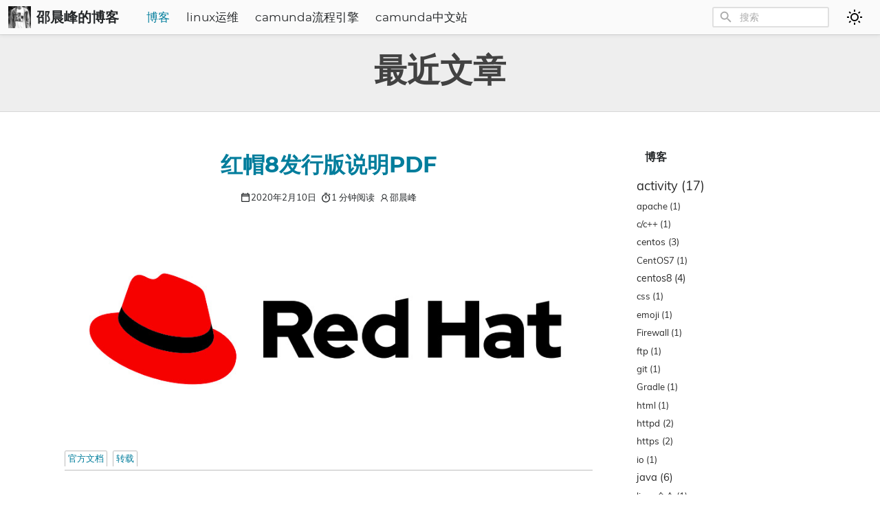

--- FILE ---
content_type: text/html; charset=utf-8
request_url: https://shaochenfeng.com/blog/page/3/
body_size: 16848
content:
<!DOCTYPE html>
<html lang="zh" dir="ltr">

<head>
    <meta charset="utf-8">
    <meta name="viewport" content="width=device-width, initial-scale=1">
    <title>博客 – 邵晨峰的博客</title>
    


  
  <script defer src="/js/fuse.min.c4bee9a8d44273d6154fe86006923d4131eb2e8069d8897687137c6f37f553e3.js"></script>



<script src="/js/enquire.min.aa37bdcb743826eecdae5c5d177fc7d6552340f1b4378ffaa9c82b2c6111400b.js"></script>

<script defer src="/js/lazysizes.min.5e11d056075a05065b9c0bfec44084a113fc2976c2952ec804dedb61c7662db9.js"></script>

<script defer src="/js/helper/getParents.min.ccd45f158c1b17849307ba913a72beac239c410f2b6e648496a79842da84e55b.js"></script>

<script defer src="/js/helper/fadeinout.min.9fb19682560d5fa5596fffec85da605067c4acc86aad05add4d8fff9d362a446.js"></script>

<script>
  "use strict";
  
  
  var targetProtocol = "http:"; 
  if (window.location.protocol != targetProtocol)
    window.location.href = targetProtocol + window.location.href.substring(window.location.protocol.length);

  
  function baiduSearch(event) {
    var evt = window.event || event;
        if (evt.keyCode == 13) {
          console.log(event)
          var val = document.getElementById("search").value
          if(!val){
                  alert('搜索内容为空，请输入');
                  return false;
          }else{
            val = val + " site:shaochenfeng.com"
            window.open("https://www.baidu.com/s?ie=utf-8&wd=" + val);
          }
        }
  }

  window.onload = function() {
    
    var languagedir = JSON.parse("\"ltr\"");
    
    var baseurl = JSON.parse("\"http://shaochenfeng.com\"");
    
    var permalink = JSON.parse("\"http://shaochenfeng.com/blog/\"");

    
    var toggleSidebarElem = document.getElementById("toggle-sidebar");
    var toggleMenuElem = document.getElementById("toggle-menu");
    var tocBodyElem = document.querySelector('.toc__body');
    var tocLabelElem = document.querySelector('.toc__label');
    var listMainElem = document.getElementById('list-main');
    var listSideElem = document.getElementById('list-side');
    var singleMenuElem = document.getElementById('single-menu');
    var sliderIcons = document.querySelectorAll('.slider__icon');

    toggleSidebarElem ?
      toggleSidebarElem.addEventListener('change', function (e) {
        if (e.target.checked) {
          if (tocBodyElem) {
            fadeIn(tocBodyElem, 200);
          }
          if (tocLabelElem) {
            fadeIn(tocLabelElem, 200);
          }
          if (listMainElem && listSideElem) {
            listMainElem.className = 'm';
            listSideElem.className = 'r';
          }

          sliderIcons && sliderIcons.forEach(function (elem) {
            if (elem.classList.contains('hide')) {
              elem.classList.remove('hide');
            } else {
              elem.classList.add('hide');
            }
          });

        } else {
          if (tocBodyElem) {
            fadeOut(tocBodyElem, 200);
          }
          if (tocLabelElem) {
            fadeOut(tocLabelElem, 200);
          }
          if (listMainElem && listSideElem) {
            listMainElem.className = 'mr';
            listSideElem.className = 'hide';
          }

          sliderIcons && sliderIcons.forEach(function (elem) {
            if (elem.classList.contains('hide')) {
              elem.classList.remove('hide');
            } else {
              elem.classList.add('hide');
            }
          });
        }
      }) : null;

    toggleMenuElem ?
      toggleMenuElem.addEventListener('change', function (e) {
        if (e.target.checked) {
          if (listMainElem && singleMenuElem) {
            listMainElem.className = 'm';
            singleMenuElem.className = 'l';
          }

          sliderIcons && sliderIcons.forEach(function (elem) {
            if (elem.classList.contains('hide')) {
              elem.classList.remove('hide');
            } else {
              elem.classList.add('hide');
            }
          });

        } else {
          if (listMainElem && singleMenuElem) {
            listMainElem.className = 'lm';
            singleMenuElem.className = 'hide';
          }

          sliderIcons && sliderIcons.forEach(function (elem) {
            if (elem.classList.contains('hide')) {
              elem.classList.remove('hide');
            } else {
              elem.classList.add('hide');
            }
          });
        }
      }) : null;
    


    
    var navCollapseBtn = document.getElementById('navCollapseBtn');
    navCollapseBtn ? navCollapseBtn.addEventListener('click', function(e) {
      var navCollapse = document.querySelector('.navbar__collapse');
      
      if (navCollapse) {
        var dataOpen = navCollapse.getAttribute('data-open');

        if (dataOpen === 'true') {
          navCollapse.setAttribute('data-open', 'false');
          navCollapse.style.maxHeight = 0;
        } else {
          navCollapse.setAttribute('data-open', 'true');
          navCollapse.style.maxHeight = navCollapse.scrollHeight + "px";
        }
      }
    }) : null;
    


    
    var expandBtn = document.querySelectorAll('.expand__button');

    for (let i = 0; i < expandBtn.length; i++) {
      expandBtn[i].addEventListener("click", function () {
        var content = this.nextElementSibling;
        if (content.style.maxHeight) {
          content.style.maxHeight = null;
          this.querySelector('svg').classList.add('expand-icon__right');
          this.querySelector('svg').classList.remove('expand-icon__down');
        } else {
          content.style.maxHeight = content.scrollHeight + "px";
          this.querySelector('svg').classList.remove('expand-icon__right');
          this.querySelector('svg').classList.add('expand-icon__down');
        }
      });
    }
    



    
    document.querySelectorAll('.tab') ? 
    document.querySelectorAll('.tab').forEach(function(elem, idx) {
      var containerId = elem.getAttribute('id');
      var containerElem = elem;
      var tabLinks = elem.querySelectorAll('.tab__link');
      var tabContents = elem.querySelectorAll('.tab__content');
      var ids = [];

      tabLinks && tabLinks.length > 0 ?
      tabLinks.forEach(function(link, index, self) {
        link.onclick = function(e) {
          for (var i = 0; i < self.length; i++) {
            if (index === parseInt(i, 10)) {
              if (!self[i].classList.contains('active')) {
                self[i].classList.add('active');
                tabContents[i].style.display = 'block';
              }
            } else {
              self[i].classList.remove('active');
              tabContents[i].style.display = 'none';
            }
          }
        }
      }) : null;
    }) : null;
    


    
    document.querySelectorAll('.codetab') ? 
    document.querySelectorAll('.codetab').forEach(function(elem, idx) {
      var containerId = elem.getAttribute('id');
      var containerElem = elem;
      var codetabLinks = elem.querySelectorAll('.codetab__link');
      var codetabContents = elem.querySelectorAll('.codetab__content');
      var ids = [];

      codetabLinks && codetabLinks.length > 0 ?
      codetabLinks.forEach(function(link, index, self) {
        link.onclick = function(e) {
          for (var i = 0; i < self.length; i++) {
            if (index === parseInt(i, 10)) {
              if (!self[i].classList.contains('active')) {
                self[i].classList.add('active');
                codetabContents[i].style.display = 'block';
              }
            } else {
              self[i].classList.remove('active');
              codetabContents[i].style.display = 'none';
            }
          }
        }
      }) : null;
    }) : null;
    

    
    
    
    var enableDarkMode = JSON.parse("true");
    var root = document.getElementById('root');
    var toggleToLightBtn = document.getElementById('toggleToLight');
    var toggleToDarkBtn = document.getElementById('toggleToDark');

    if (!enableDarkMode) {
      root.className = 'theme__light';
      localStorage.setItem('theme', 'light');
    }
    
    if (toggleToDarkBtn) {
      toggleToDarkBtn.onclick = function (e) {
        root.className = 'theme__dark';
        localStorage.setItem('theme', 'dark');
        toggleToLightBtn.className = 'navbar__icons--icon';
        toggleToDarkBtn.className = 'hide';
      }
    }

    if (toggleToLightBtn) {
      toggleToLightBtn.onclick = function (e) {
        root.className = 'theme__light';
        localStorage.setItem('theme', 'light');
        toggleToLightBtn.className = 'hide';
        toggleToDarkBtn.className = 'navbar__icons--icon';
      }
    }

    
    document.querySelectorAll('.menu__list').forEach(function(elem) {
      if (elem.classList.contains('active')) {
        elem.style.maxHeight = elem.scrollHeight + "px"; 
      }
    });
    
    document.querySelectorAll('.menu__title--collapse').forEach(function(elem) {
      elem.addEventListener('click', function (e) {
        var content = this.nextElementSibling;
        var menuTitleIcon = this.querySelector('.menu__title--icon');
        if (!content) {
          return null;
        }

        var parent = elem.parentNode;
        while (parent.classList.contains('menu__list') && parent.classList.contains('active')) {
          parent.style.maxHeight = 100 * parent.children.length + "px";
          parent = parent.parentNode;
        }

        if (content.style.maxHeight) {
          content.style.maxHeight = null;
          content.classList.remove('active');
          menuTitleIcon.classList.add('right');
          
          if (languagedir === 'rtl') {
            menuTitleIcon.classList.remove('downrtl');
          } else {
            menuTitleIcon.classList.remove('down');
          }
        } else {
          content.style.maxHeight = content.scrollHeight + "px";
          content.classList.add('active');
          menuTitleIcon.classList.remove('right');
          
          if (languagedir === 'rtl') {
            menuTitleIcon.classList.add('downrtl');
          } else {
            menuTitleIcon.classList.add('down');
          }
        }
      });
    });
    


    
    var mobileLogo = document.getElementById('mobileLogo');
    var modal = document.getElementById("myModal");
    var drawer = document.getElementById('myDrawer');
    var drawerCloseBtn = document.querySelector('.drawer__close');

    var openDrawer = function() {
      modal.style.opacity = 1;

      if (languagedir === 'rtl') {
        modal.style.right = 0;
        drawer.style.right = 0;
      } else {
        modal.style.left = 0;
        drawer.style.left = 0;
      }
    }

    var closeDrawer = function() {
      modal.style.opacity = 0;

      if (languagedir === 'rtl') {
        drawer.style.right = '-100%';
      } else {
        drawer.style.left = '-100%';
      }

      
      setTimeout(function () {
        if (languagedir === 'rtl') {
          modal.style.right = '-100%';
        } else {
          modal.style.left = '-100%';
        }
      }, 250);
    }

    mobileLogo.onclick = function () {
      openDrawer();
      localStorage.setItem('isDrawerOpen', 'true');
    }

    modal.onclick = function () {
      closeDrawer();
      localStorage.setItem('isDrawerOpen', 'false');
    }

    drawerCloseBtn.onclick = function () {
      closeDrawer();
      localStorage.setItem('isDrawerOpen', 'false');
    }
  


  
    var lastScrollTop = window.pageYOffset || document.documentElement.scrollTop;
    var tocElem = document.querySelector('.toc');
    var tableOfContentsElem = tocElem ? tocElem.querySelector('#TableOfContents') : null;
    var singleContentsElem = document.querySelector('.single__contents');
    var dataBGImgs = document.querySelectorAll('div[data-bgimg]');

    
    var tocLevels = JSON.parse("null");

    if (tocLevels) {
      tocLevels = tocLevels.toString();
    } else {
      tocLevels = "h1, h2, h3, h4, h5, h6";
    }

    
    var isLandingBgImg = JSON.parse("null");
    
    var isHome = JSON.parse("false");

    function setNavbarBG(scrollTop) {
      if (isHome && isLandingBgImg && Object.keys(isLandingBgImg).length) {
        if (isLandingBgImg.height <= scrollTop) {
          dataBGImgs.forEach(function(elem) {
            elem.setAttribute('data-bgimg', 'false');
          });
        } else {
          dataBGImgs.forEach(function (elem) {
            elem.setAttribute('data-bgimg', 'true');
          });
        }
      }
    }
    setNavbarBG(lastScrollTop);

    window.onscroll = function () {
      var st = window.pageYOffset || document.documentElement.scrollTop;
      if (st > lastScrollTop) { 
        singleContentsElem ? 
        singleContentsElem.querySelectorAll(tocLevels.toString()).forEach(function(elem) {
          if (document.documentElement.scrollTop >= elem.offsetTop) {
            if (tableOfContentsElem) {
              var id = elem.getAttribute('id');
              tocElem.querySelectorAll('a').forEach(function (elem) {
                elem.classList.remove('active');
              });
              tocElem.querySelector('a[href="#' + id + '"]') ? 
              tocElem.querySelector('a[href="#' + id + '"]').classList.add('active') : null;
            }
          }
        }) : null;
        setNavbarBG(st);
      } else { 
        singleContentsElem ? 
        singleContentsElem.querySelectorAll(tocLevels.toString()).forEach(function(elem) {
          if (document.documentElement.scrollTop >= elem.offsetTop) {
            if (tableOfContentsElem) {
              var id = elem.getAttribute('id');
              tocElem.querySelectorAll('a').forEach(function (elem) {
                elem.classList.remove('active');
              });
              tocElem.querySelector('a[href="#' + id + '"]') ? 
              tocElem.querySelector('a[href="#' + id + '"]').classList.add('active') : null;
            }
          }
        }) : null;
        setNavbarBG(st);
      }
      lastScrollTop = st <= 0 ? 0 : st;
    };
    



    
    var mobileSearchInputElem = document.querySelector('#search-mobile');
    var mobileSearchClassElem = document.querySelector('.mobile-search');
    var mobileSearchBtnElem = document.querySelector('#mobileSearchBtn');
    var mobileSearchCloseBtnElem = document.querySelector('#search-mobile-close');
    var mobileSearchContainer = document.querySelector('#search-mobile-container');
    var mobileSearchResultsElem = document.querySelector('#search-mobile-results');
    var htmlElem = document.querySelector('html');

    if (mobileSearchClassElem) {
      mobileSearchClassElem.style.display = 'none';
    }

    mobileSearchBtnElem ? 
    mobileSearchBtnElem.addEventListener('click', function () {
      if (mobileSearchContainer) {
        mobileSearchContainer.style.display = 'block';
      }

      if (mobileSearchInputElem) {
        mobileSearchInputElem.focus();
      }

      if (htmlElem) {
        htmlElem.style.overflowY = 'hidden';
      }
    }) : null;

    mobileSearchCloseBtnElem ? 
    mobileSearchCloseBtnElem.addEventListener('click', function() {
      if (mobileSearchContainer) {
        mobileSearchContainer.style.display = 'none';
      }

      if (mobileSearchInputElem) {
        mobileSearchInputElem.value = '';
      }
      
      if (mobileSearchResultsElem) {
        while (mobileSearchResultsElem.firstChild) {
          mobileSearchResultsElem.removeChild(mobileSearchResultsElem.firstChild);
        }
      }

      if (htmlElem) {
        htmlElem.style.overflowY = 'visible';
      }
    }) : null;

    mobileSearchInputElem ? 
    mobileSearchInputElem.addEventListener('keydown', function(e) {
      if (e.key === 'Escape') {
        if (mobileSearchContainer) {
          mobileSearchContainer.style.display = 'none';
        }
        
        if (mobileSearchInputElem) {
          mobileSearchInputElem.value = '';
        }

        if (mobileSearchResultsElem) {
          while (mobileSearchResultsElem.firstChild) {
            mobileSearchResultsElem.removeChild(mobileSearchResultsElem.firstChild);
          }
        }
        if (htmlElem) {
          htmlElem.style.overflowY = 'visible';
        }
      }
    }) : null;
  


  
    var localTheme = localStorage.getItem('theme');
    var rootEleme = document.getElementById('root');
    var selectThemeElem = document.querySelectorAll('.select-theme');
    var selectThemeItemElem = document.querySelectorAll('.select-theme__item');
    
    if (localTheme) {
      selectThemeItemElem ? 
      selectThemeItemElem.forEach(function (elem) {
        if (elem.text.trim() === localTheme) {
          elem.classList.add('is-active');
        } else {
          elem.classList.remove('is-active');
        }
      }) : null;
    }

    selectThemeItemElem ? 
    selectThemeItemElem.forEach(function (v, i) {
      v.addEventListener('click', function (e) {
        var selectedThemeVariant = e.target.text.trim();
        localStorage.setItem('theme', selectedThemeVariant);

        rootEleme.removeAttribute('class');
        rootEleme.classList.add(`theme__${selectedThemeVariant}`);
        selectThemeElem.forEach(function(rootElem) {
          rootElem.querySelectorAll('a').forEach(function (elem) {
            if (elem.classList) {
              if (elem.text.trim() === selectedThemeVariant) {
                if (!elem.classList.contains('is-active')) {
                  elem.classList.add('is-active');
                }
              } else {
                if (elem.classList.contains('is-active')) {
                  elem.classList.remove('is-active');
                }
              }
            }
          });
        });

        if (window.mermaid) {
          if (selectedThemeVariant === "dark" || selectedThemeVariant === "hacker") {
            mermaid.initialize({ theme: 'dark' });
            location.reload();
          } else {
            mermaid.initialize({ theme: 'default' });
            location.reload();
          }
        }

        var utterances = document.querySelector('iframe');
        if (utterances) {
          utterances.contentWindow.postMessage({
            type: 'set-theme',
            theme: selectedThemeVariant === "dark" || selectedThemeVariant === "hacker" ? 'photon-dark' : selectedThemeVariant === 'kimbie' ? 'github-dark-orange' : 'github-light',
          }, 'https://utteranc.es');
        }
      });
    }) : null;
  


  
    
    var langprefix = JSON.parse("\"\"");
    var searchResults = null;
    var searchMenu = null;
    var searchText = null;
    
    
    var enableSearchHighlight = JSON.parse("null");
    
    var enableSearch = JSON.parse("true");

    var fuse = null;

    if (enableSearch) {
      (function initFuse() {
        var xhr = new XMLHttpRequest();
        xhr.open('GET', baseurl + langprefix + "/index.json");
        xhr.setRequestHeader('Content-Type', 'application/json; charset=utf-8');
        xhr.onload = function () {
          if (xhr.status === 200) {
            fuse = new Fuse(JSON.parse(xhr.response.toString('utf-8')), {
              keys: ['title', 'description', 'content'],
              includeMatches: enableSearchHighlight,
              shouldSort: true,
              threshold: 0.4,
              location: 0,
              distance: 100,
              maxPatternLength: 32,
              minMatchCharLength: 1,
            });
          }
          else {
            console.error(`[${xhr.status}]Error:`, xhr.statusText);
          }
        };
        xhr.send();
      })();
    }
    
    function makeLi(ulElem, obj) {
      var li = document.createElement('li');
      li.className = 'search-result__item';
      
      var a = document.createElement('a');
      a.innerHTML = obj.title;
      a.setAttribute('class', 'search-result__item--title');
      a.setAttribute('href', obj.permalink);

      var descDiv = document.createElement('div');
      descDiv.setAttribute('class', 'search-result__item--desc');
      if (obj.description) {
        descDiv.innerHTML = obj.description.substring(0, 80);
      } else if (obj.content) {
        descDiv.innerHTML = obj.content.substring(0, 80);
      }
      
      li.appendChild(a);
      li.appendChild(descDiv);
      ulElem.appendChild(li);
    }

    function makeHighlightLi(ulElem, obj) {
      var li = document.createElement('li');
      li.className = 'search-result__item';
      var descDiv = null;

      var a = document.createElement('a');
      a.innerHTML = obj.item.title;
      a.setAttribute('class', 'search-result__item--title');
      a.setAttribute('href', obj.item.uri);

      if (obj.matches && obj.matches.length) {
        for (var i = 0; i < obj.matches.length; i++) {
          if ('title' === obj.matches[i].key) {
            a = document.createElement('a');
            a.innerHTML = generateHighlightedText(obj.matches[i].value, obj.matches[i].indices);
            a.setAttribute('class', 'search-result__item--title');
            a.setAttribute('href', obj.item.uri);
          }
          
          if ('description' === obj.matches[i].key) {
            descDiv = document.createElement('div');
            descDiv.setAttribute('class', 'search-result__item--desc');
            descDiv.innerHTML = generateHighlightedText(obj.item.description, obj.matches[i].indices);
          } else if ('content' === obj.matches[i].key) {
            if (!descDiv) {
              descDiv = document.createElement('div');
              descDiv.setAttribute('class', 'search-result__item--desc');
              descDiv.innerHTML = generateHighlightedText(obj.item.content.substring(0, 80), obj.matches[i].indices);
            }
          } else {
            if (obj.item.description) {
              descDiv = document.createElement('div');
              descDiv.setAttribute('class', 'search-result__item--desc');
              descDiv.innerHTML = obj.item.description;
            } else {
              descDiv = document.createElement('div');
              descDiv.setAttribute('class', 'search-result__item--desc');
              descDiv.innerHTML = obj.item.content.substring(0, 80);
            }
          }
        }

        li.appendChild(a);
        if (descDiv) {
          li.appendChild(descDiv);
        }
        if (li) {
          ulElem.appendChild(li);
        }
      }
    }

    function renderSearchResults(searchText, results) {
      searchResults = document.getElementById('search-results');
      searchMenu = document.getElementById('search-menu');
      searchResults.setAttribute('class', 'dd is-active');
      
      var ul = document.createElement('ul');
      ul.setAttribute('class', 'dd-content search-content');

      if (results.length) {
        results.forEach(function (result) {
          var li = document.createElement('li');
          var a = document.createElement('a');
          a.setAttribute('href', result.uri);
          a.setAttribute('class', 'dd-item');
          a.appendChild(li);

          var titleDiv = document.createElement('div');
          titleDiv.innerHTML = result.title;
          titleDiv.setAttribute('class', 'search-result__item--title');

          var descDiv = document.createElement('div');
          descDiv.setAttribute('class', 'search-result__item--desc');
          if (result.description) {
            descDiv.innerHTML = result.description;
          } else if (result.content) {
            descDiv.innerHTML = result.content.substring(0, 80);
          }

          li.appendChild(titleDiv);
          li.appendChild(descDiv);
          ul.appendChild(a);
        });
      } else {
        var li = document.createElement('li');
        li.setAttribute('class', 'dd-item');
        li.innerText = 'No results found';
        ul.appendChild(li);
      }

      while (searchMenu.hasChildNodes()) {
        searchMenu.removeChild(
          searchMenu.lastChild
        );
      }
      
      searchMenu.appendChild(ul);
    }

    function renderSearchHighlightResults(searchText, results) {
      searchResults = document.getElementById('search-results');
      searchMenu = document.getElementById('search-menu');
      searchResults.setAttribute('class', 'dd is-active');

      var ul = document.createElement('ul');
      ul.setAttribute('class', 'dd-content search-content');

      if (results.length) {
        results.forEach(function (result) {
          var li = document.createElement('li');
          var a = document.createElement('a');
          var descDiv = null;

          a.setAttribute('href', result.item.uri);
          a.setAttribute('class', 'dd-item');
          a.appendChild(li);

          var titleDiv = document.createElement('div');
          titleDiv.innerHTML = result.item.title;
          titleDiv.setAttribute('class', 'search-result__item--title');
          
          if (result.matches && result.matches.length) {
            for (var i = 0; i < result.matches.length; i++) {
              if ('title' === result.matches[i].key) {
                titleDiv.innerHTML = generateHighlightedText(result.matches[i].value, result.matches[i].indices);
              }

              if ('description' === result.matches[i].key) {
                descDiv = document.createElement('div');
                descDiv.setAttribute('class', 'search-result__item--desc');
                descDiv.innerHTML = generateHighlightedText(result.item.description, result.matches[i].indices);
              } else if ('content' === result.matches[i].key) {
                if (!descDiv) {
                  descDiv = document.createElement('div');
                  descDiv.setAttribute('class', 'search-result__item--desc');
                  descDiv.innerHTML = generateHighlightedText(result.item.content.substring(0, 80), result.matches[i].indices);
                }
              } else {
                if (result.item.description) {
                  descDiv = document.createElement('div');
                  descDiv.setAttribute('class', 'search-result__item--desc');
                  descDiv.innerHTML = result.item.description;
                } else {
                  descDiv = document.createElement('div');
                  descDiv.setAttribute('class', 'search-result__item--desc');
                  descDiv.innerHTML = result.item.content.substring(0, 80);
                }
              }
            }
            
            li.appendChild(titleDiv);
            if (descDiv) {
              li.appendChild(descDiv);
            }
            ul.appendChild(a);
          }
        });
      } else {
        var li = document.createElement('li');
        li.setAttribute('class', 'dd-item');
        li.innerText = 'No results found';
        ul.appendChild(li);
      }

      while (searchMenu.hasChildNodes()) {
        searchMenu.removeChild(
          searchMenu.lastChild
        );
      }
      searchMenu.appendChild(ul);
    }

    function renderSearchResultsMobile(searchText, results) {
      searchResults = document.getElementById('search-mobile-results');

      var content = document.createElement('div');
      content.setAttribute('class', 'mobile-search__content');

      if (results.length > 0) {
        results.forEach(function (result) {
          var item = document.createElement('a');
          item.setAttribute('href', result.uri);
          item.innerHTML = '<div class="mobile-search__item"><div class="mobile-search__item--title">📄 ' +
             result.title + '</div><div class="mobile-search__item--desc">' + 
               (result.description ? result.description.substring(0,40) : result.content.substring(0,40)) +
                '</div></div>';
          content.appendChild(item);
        });
      } else {
        var item = document.createElement('span');
        content.appendChild(item);
      }

      let wrap = document.getElementById('search-mobile-results');
      while (wrap.firstChild) {
        wrap.removeChild(wrap.firstChild)
      }
      searchResults.appendChild(content);      
    }

    function renderSearchHighlightResultsMobile(searchText, results) {
      searchResults = document.getElementById('search-mobile-results');

      var ul = document.createElement('div');
      ul.setAttribute('class', 'mobile-search__content');

      if (results.length) {
        results.forEach(function (result) {
          var li = document.createElement('li');
          var a = document.createElement('a');
          var descDiv = null;

          a.setAttribute('href', result.item.uri);
          a.appendChild(li);
          li.setAttribute('class', 'mobile-search__item');

          var titleDiv = document.createElement('div');
          titleDiv.innerHTML = result.item.title;
          titleDiv.setAttribute('class', 'mobile-search__item--title');
          
          if (result.matches && result.matches.length) {
            for (var i = 0; i < result.matches.length; i++) {
              if ('title' === result.matches[i].key) {
                titleDiv.innerHTML = generateHighlightedText(result.matches[i].value, result.matches[i].indices);
              }

              if ('description' === result.matches[i].key) {
                descDiv = document.createElement('div');
                descDiv.setAttribute('class', 'mobile-search__item--desc');
                descDiv.innerHTML = generateHighlightedText(result.item.description, result.matches[i].indices);
              } else if ('content' === result.matches[i].key) {
                if (!descDiv) {
                  descDiv = document.createElement('div');
                  descDiv.setAttribute('class', 'mobile-search__item--desc');
                  descDiv.innerHTML = generateHighlightedText(result.item.content.substring(0, 150), result.matches[i].indices);
                }
              } else {
                if (result.item.description) {
                  descDiv = document.createElement('div');
                  descDiv.setAttribute('class', 'mobile-search__item--desc');
                  descDiv.innerHTML = result.item.description;
                } else {
                  descDiv = document.createElement('div');
                  descDiv.setAttribute('class', 'mobile-search__item--desc');
                  descDiv.innerHTML = result.item.content.substring(0, 150);
                }
              }
            }
            
            li.appendChild(titleDiv);
            if (descDiv) {
              li.appendChild(descDiv);
            }
            ul.appendChild(a);
          }
        });
      } else {
        var item = document.createElement('span');
        ul.appendChild(item);
      }

      let wrap = document.getElementById('search-mobile-results');
      while (wrap.firstChild) {
        wrap.removeChild(wrap.firstChild)
      }
      searchResults.appendChild(ul);
    }

    function generateHighlightedText(text, regions) {
      if (!regions) {
        return text;
      }

      var content = '', nextUnhighlightedRegionStartingIndex = 0;

      regions.forEach(function(region) {
        if (region[0] === region[1]) {
          return null;
        }
        
        content += '' +
          text.substring(nextUnhighlightedRegionStartingIndex, region[0]) +
          '<span class="search__highlight">' +
            text.substring(region[0], region[1] + 1) +
          '</span>' +
        '';
        nextUnhighlightedRegionStartingIndex = region[1] + 1;
      });

      content += text.substring(nextUnhighlightedRegionStartingIndex);

      return content;
    };

    var searchElem = document.getElementById('search');
    var searchMobile = document.getElementById('search-mobile');
    var searchResultsContainer = document.getElementById('search-results');

    searchElem ? 
    searchElem.addEventListener('input', function(e) {
      if (!e.target.value | window.innerWidth < 770) {
        searchResultsContainer ? searchResultsContainer.setAttribute('class', 'dd') : null;
        return null;
      }

      searchText = e.target.value;
      var results = fuse.search(e.target.value);

      if (enableSearchHighlight) {
        renderSearchHighlightResults(searchText, results);
      } else {
        renderSearchResults(searchText, results);
      }

      var dropdownItems = searchResultsContainer.querySelectorAll('.dd-item');
      dropdownItems ? dropdownItems.forEach(function (item) {
        item.addEventListener('mousedown', function (e) {
          e.target.click();
        });
      }) : null;
    }) : null;

    searchElem ? 
    searchElem.addEventListener('blur', function() {
      if (window.innerWidth < 770) {
        return null;
      }
      searchResultsContainer ? searchResultsContainer.setAttribute('class', 'dd') : null;
    }) : null;

    searchElem ? 
    searchElem.addEventListener('click', function(e) {
      if (window.innerWidth < 770) {
        return null;
      }
      if (!e.target.value) {
        searchResultsContainer ? searchResultsContainer.setAttribute('class', 'dd') : null;
        return null;
      }

      searchText = e.target.value;
      var results = fuse.search(e.target.value);

      if (enableSearchHighlight) {
        renderSearchHighlightResults(searchText, results);
      } else {
        renderSearchResults(searchText, results);
      }

      var dropdownItems = searchResultsContainer.querySelectorAll('.dd-item');
      dropdownItems ? dropdownItems.forEach(function (item) {
        item.addEventListener('mousedown', function (e) {
          e.target.click();
        });
      }) : null;
    }) : null;

    var searchMenuElem = document.getElementById("search-menu");
    var activeItem = document.querySelector('#search-menu .dd-item.is-active');
    var activeIndex = null;
    var items = null;
    var searchContainerMaxHeight = 350;

    searchElem ? 
    searchElem.addEventListener('keydown', function(e) {
      if (window.innerWidth < 770) {
        return null;
      }

      var items = document.querySelectorAll('#search-menu .dd-item');
      
      if (e.key === 'ArrowDown') {
        if (activeIndex === null) {
          activeIndex = 0;
          items[activeIndex].classList.remove('is-active');
        } else {
          items[activeIndex].classList.remove('is-active');
          activeIndex = activeIndex === items.length - 1 ? 0 : activeIndex + 1;
        }
        items[activeIndex].classList.add('is-active');

        let overflowedPixel = items[activeIndex].offsetTop + items[activeIndex].clientHeight - searchContainerMaxHeight;
        if (overflowedPixel > 0) {
          document.querySelector(".search-content").scrollTop += items[activeIndex].getBoundingClientRect().height;
        } else if (activeIndex === 0) {
          document.querySelector(".search-content").scrollTop = 0;
        }
      } else if (e.key === 'ArrowUp') {
        if (activeIndex === null) {
          activeIndex = items.length - 1;
          items[activeIndex].classList.remove('is-active');
        } else {
          items[activeIndex].classList.remove('is-active');
          activeIndex = activeIndex === 0 ? items.length - 1 : activeIndex - 1;
        }
        items[activeIndex].classList.add('is-active');
        
        let overflowedPixel = items[activeIndex].offsetTop + items[activeIndex].clientHeight - searchContainerMaxHeight;
        if (overflowedPixel < 0) {
          document.querySelector(".search-content").scrollTop -= items[activeIndex].getBoundingClientRect().height;
        } else {
          document.querySelector(".search-content").scrollTop = overflowedPixel + items[activeIndex].getBoundingClientRect().height;
        }
      } else if (e.key === 'Enter') {
        var currentItemLink = items[activeIndex].getAttribute('href');
        if (currentItemLink) {
          location.href = currentItemLink;
        }
      } else if (e.key === 'Escape') {
        e.target.value = null;
        if (searchResults) {
          searchResults.classList.remove('is-active');
        }
      }
    }) : null;

    searchMobile ? 
    searchMobile.addEventListener('input', function(e) {
      if (!e.target.value) {
        let wrap = document.getElementById('search-mobile-results');
        while (wrap.firstChild) {
          wrap.removeChild(wrap.firstChild);
        }
        return null;
      }

      searchText = e.target.value;
      var results = fuse.search(e.target.value);
      
      if (enableSearchHighlight) {
        renderSearchHighlightResultsMobile(searchText, results);
      } else {
        renderSearchResultsMobile(searchText, results);
      }

      var dropdownItems = searchResultsContainer.querySelectorAll('.dd-item');
      dropdownItems ? dropdownItems.forEach(function (item) {
        item.addEventListener('mousedown', function (e) {
          e.target.click();
        });
      }) : null;
    }) : null;
  
  }
</script>
    


<link rel="stylesheet" href="/css/main.min.css">


    <link rel="alternate" type="application/rss&#43;xml" title="RSS" href="http://shaochenfeng.com/blog/index.xml">
<meta name="description" content="博客列表" />
<meta name="keywords" content="">
<meta name="created" content="2021-05-30T11:10:22&#43;0000">
<meta name="modified" content="2023-01-01T11:20:17&#43;0800">


<meta property="og:site_name" content="邵晨峰的博客">
<meta property="og:title" content="博客">
<meta property="og:url" content="http://shaochenfeng.com/blog/">
<meta property="og:type" content="website">

<meta name="generator" content="Hugo 0.81.0" />
<meta name="msapplication-TileColor" content="#ffffff">
<meta name="theme-color" content="#ffffff">
<link rel="canonical" href="http://shaochenfeng.com/blog/">
<link rel="manifest" href="/manifest.json">

  <link rel="apple-touch-icon" sizes="57x57" href="/favicon/apple-icon-57x57.png">
  <link rel="apple-touch-icon" sizes="60x60" href="/favicon/apple-icon-60x60.png">
  <link rel="apple-touch-icon" sizes="72x72" href="/favicon/apple-icon-72x72.png">
  <link rel="apple-touch-icon" sizes="76x76" href="/favicon/apple-icon-76x76.png">
  <link rel="apple-touch-icon" sizes="114x114" href="/favicon/apple-icon-114x114.png">
  <link rel="apple-touch-icon" sizes="120x120" href="/favicon/apple-icon-120x120.png">
  <link rel="apple-touch-icon" sizes="144x144" href="/favicon/apple-icon-144x144.png">
  <link rel="apple-touch-icon" sizes="152x152" href="/favicon/apple-icon-152x152.png">
  <link rel="apple-touch-icon" sizes="180x180" href="/favicon/apple-icon-180x180.png">
  <link rel="icon" type="image/png" sizes="192x192" href="/favicon/android-icon-192x192.png">
  <link rel="icon" type="image/png" sizes="192x192" href="/favicon/android-icon-512x512.png">
  <link rel="icon" type="image/png" sizes="32x32" href="/favicon/favicon-32x32.png">
  <link rel="icon" type="image/png" sizes="96x96" href="/favicon/favicon-96x96.png">
  <link rel="icon" type="image/png" sizes="16x16" href="/favicon/favicon-16x16.png">
  <meta name="msapplication-TileColor" content="#ffffff">
  <meta name="msapplication-TileImage" content="/ms-icon-144x144.png">

    <script type="application/ld+json">
  {
    "@context": "https://schema.org",
    "@type": "WebPage",
    "url" : "http://shaochenfeng.com/blog/",
    "name": "博客",
    "description": "博客列表",
    "mainEntityOfPage": {
      "@type": "WebPage",
      "@id": "http://shaochenfeng.com"
    },
    "publisher": {
      "@type": "Organization",
      "name": "邵晨峰的博客",
      "url": "http://shaochenfeng.com"
    }
  }
</script>

    
<script>

var _hmt = _hmt || [];
(function() {
  var hm = document.createElement("script");
  hm.src = "https://hm.baidu.com/hm.js?bbd1a2ff6319307f954c5233f13dcc26";
  var s = document.getElementsByTagName("script")[0];
  s.parentNode.insertBefore(hm, s);
})();
var _mtac = {};
(function() {
	var mta = document.createElement("script");
	mta.src = "//pingjs.qq.com/h5/stats.js?v2.0.4";
	mta.setAttribute("name", "MTAH5");
	mta.setAttribute("sid", "500711551");
	var s = document.getElementsByTagName("script")[0];
	s.parentNode.insertBefore(mta, s);
})();
(function(){
    var bp = document.createElement('script');
    var curProtocol = window.location.protocol.split(':')[0];
    if (curProtocol === 'https') {
        bp.src = 'https://zz.bdstatic.com/linksubmit/push.js';
    }
    else {
        bp.src = 'http://push.zhanzhang.baidu.com/push.js';
    }
    var s = document.getElementsByTagName("script")[0];
    s.parentNode.insertBefore(bp, s);
})();
</script>

</head>


<body id="root" class="theme__light">
    <script>
        var rootElem = document.getElementById('root');
        var themeOptions = JSON.parse("[\"light\",\"dark\"]");
        var localTheme = localStorage.getItem('theme');

        if (localTheme) {
            if (themeOptions && themeOptions.length > 0) {
                themeOptions.includes(localTheme) ? 
                rootElem.className = `theme__${localTheme}` :
                rootElem.className = `theme__${themeOptions[0]}`;
            }
        }
    </script>
    
    <div id="container">
        <div id="myDrawer" class="drawer" style="">
  <div class="drawer__header">
    <a href="/" class="drawer__header--text">
      邵晨峰的博客
    </a>
    <div class="grow"></div>
    <div class="drawer__close">
      <svg xmlns="http://www.w3.org/2000/svg" width="22" height="22" viewBox="0 0 24 24"><path fill="none" d="M0 0h24v24H0V0z"/><path fill="currentColor" d="M18.3 5.71c-.39-.39-1.02-.39-1.41 0L12 10.59 7.11 5.7c-.39-.39-1.02-.39-1.41 0-.39.39-.39 1.02 0 1.41L10.59 12 5.7 16.89c-.39.39-.39 1.02 0 1.41.39.39 1.02.39 1.41 0L12 13.41l4.89 4.89c.39.39 1.02.39 1.41 0 .39-.39.39-1.02 0-1.41L13.41 12l4.89-4.89c.38-.38.38-1.02 0-1.4z"/></svg>
    </div>
  </div>

  <div class="drawer__body">
    <div class="menu">
  <h6 class="menu__label">
    
    
      博客
    
  </h6>
  <ul>
    
    
      
  
  
  
  
  
  
  

  
  
  
  
  
  
  
  <li class="">
    <a href="http://shaochenfeng.com/blog/camunda-springboot%E4%B8%8E%E8%BF%9B%E9%98%B6%E5%86%85%E5%AE%B9/"
      class="menu__title ">Camunda SpringBoot与进阶内容</a>
  </li>
  

    
      
  
  
  
  
  
  
  

  
  
  
  
  
  
  
  <li class="">
    <a href="http://shaochenfeng.com/blog/camunda-%E5%BF%AB%E9%80%9F%E5%85%A5%E9%97%A8/"
      class="menu__title ">Camunda 快速入门</a>
  </li>
  

    
      
  
  
  
  
  
  
  

  
  
  
  
  
  
  
  <li class="">
    <a href="http://shaochenfeng.com/blog/%E6%BA%90%E7%A0%81%E5%AE%89%E8%A3%85%E6%96%B9%E5%BC%8Fcentos7_nginx_php7.3/"
      class="menu__title ">源码安装方式 centos7 nginx php7.3</a>
  </li>
  

    
      
  
  
  
  
  
  
  

  
  
  
  
  
  
  
  <li class="">
    <a href="http://shaochenfeng.com/blog/javaexecutor%E7%BA%BF%E7%A8%8B%E6%B1%A0%E6%A1%88%E4%BE%8B/"
      class="menu__title ">javaExecutor线程池案例</a>
  </li>
  

    
      
  
  
  
  
  
  
  

  
  
  
  
  
  
  
  <li class="">
    <a href="http://shaochenfeng.com/blog/java%E9%81%8D%E5%8E%86%E6%95%B0%E7%BB%84listsetmap%E7%9A%84%E7%A7%8D%E7%A7%8D%E6%96%B9%E6%B3%95/"
      class="menu__title ">Java遍历数组、List、Set、Map的种种方法</a>
  </li>
  

    
      
  
  
  
  
  
  
  

  
  
  
  
  
  
  
  <li class="">
    <a href="http://shaochenfeng.com/blog/java%E6%96%87%E4%BB%B6%E7%9A%84%E8%AF%BB%E5%86%99%E9%81%8D%E5%8E%86/"
      class="menu__title ">Java各种文件的读写和文件夹遍历方法</a>
  </li>
  

    
      
  
  
  
  
  
  
  

  
  
  
  
  
  
  
  <li class="">
    <a href="http://shaochenfeng.com/blog/vsftpd%E6%90%AD%E5%BB%BAftp/"
      class="menu__title ">vsftpd搭建ftp</a>
  </li>
  

    
      
  
  
  
  
  
  
  

  
  
  
  
  
  
  
  <li class="">
    <a href="http://shaochenfeng.com/blog/java-%E8%AF%BB%E5%86%99gbk%E7%BC%96%E7%A0%81%E7%9A%84%E6%96%87%E4%BB%B6/"
      class="menu__title ">Java 读写GBK编码的文件</a>
  </li>
  

    
      
  
  
  
  
  
  
  

  
  
  
  
  
  
  
  <li class="">
    <a href="http://shaochenfeng.com/blog/%E7%94%A8%E5%91%BD%E4%BB%A4%E8%A1%8C%E6%9E%84%E5%BB%BA%E8%BF%90%E8%A1%8Cspringboot%E9%A1%B9%E7%9B%AE/"
      class="menu__title ">用命令行构建和运行springboot项目</a>
  </li>
  

    
      
  
  
  
  
  
  
  

  
  
  
  
  
  
  
  <li class="">
    <a href="http://shaochenfeng.com/blog/%E5%86%99%E7%BB%99%E5%A4%A7%E5%BF%99%E4%BA%BA%E7%9C%8B%E7%9A%84git%E6%A1%88%E4%BE%8B%E6%80%BB%E7%BB%93/"
      class="menu__title ">写给大忙人看的Git案例总结</a>
  </li>
  

    
      
  
  
  
  
  
  
  

  
  
  
  
  
  
  
  <li class="">
    <a href="http://shaochenfeng.com/blog/cento8%E5%AE%89%E8%A3%85szabbix%E7%9B%91%E6%8E%A7/"
      class="menu__title ">Centos8安装zabbix监控，源码方式</a>
  </li>
  

    
      
  
  
  
  
  
  
  

  
  
  
  
  
  
  
  <li class="">
    <a href="http://shaochenfeng.com/blog/rpm%E5%B0%81%E8%A3%85%E5%88%9B%E5%BB%BA%E4%B8%80%E4%B8%AArpm%E5%8C%85%E7%9A%84%E7%AE%80%E5%8C%96%E6%8C%87%E5%8D%97/"
      class="menu__title ">RPM封装：创建一个RPM包的简化指南</a>
  </li>
  

    
      
  
  
  
  
  
  
  

  
  
  
  
  
  
  
  <li class="">
    <a href="http://shaochenfeng.com/blog/firewall%E5%B8%B8%E7%94%A8%E8%A7%84%E5%88%99%E8%AE%BE%E7%BD%AE/"
      class="menu__title ">Firewall常用规则设置【转发】</a>
  </li>
  

    
      
  
  
  
  
  
  
  

  
  
  
  
  
  
  
  <li class="">
    <a href="http://shaochenfeng.com/blog/2020%E5%B9%B4spring%E6%89%80%E6%9C%89%E5%AE%98%E6%96%B9%E9%A1%B9%E7%9B%AE%E4%BB%8B%E7%BB%8D/"
      class="menu__title ">2020年Spring所有官方项目介绍</a>
  </li>
  

    
      
  
  
  
  
  
  
  

  
  
  
  
  
  
  
  <li class="">
    <a href="http://shaochenfeng.com/blog/%E5%88%9D%E6%8E%A2%E7%94%A8nginx-rtmp-module%E8%87%AA%E5%BB%BA%E7%9B%B4%E6%92%AD%E6%9C%8D%E5%8A%A1%E5%99%A8/"
      class="menu__title ">初探用nginx Rtmp Module自建直播服务器</a>
  </li>
  

    
      
  
  
  
  
  
  
  

  
  
  
  
  
  
  
  <li class="">
    <a href="http://shaochenfeng.com/blog/supervisor-%E5%AE%88%E6%8A%A4%E8%BF%9B%E7%A8%8B%E5%B7%A5%E5%85%B7%E8%BD%AC%E8%BD%BD/"
      class="menu__title ">Supervisor-守护进程工具【转载】</a>
  </li>
  

    
      
  
  
  
  
  
  
  

  
  
  
  
  
  
  
  <li class="">
    <a href="http://shaochenfeng.com/blog/apache_httpd%E5%92%8Cphp/"
      class="menu__title ">Apache httpd结合php，yum方式和源码方式</a>
  </li>
  

    
      
  
  
  
  
  
  
  

  
  
  
  
  
  
  
  <li class="">
    <a href="http://shaochenfeng.com/blog/centos87%E5%AE%89%E8%A3%85tomcat9%E5%92%8C%E5%B8%B8%E8%A7%81%E7%94%A8%E6%B3%95/"
      class="menu__title ">Centos8(7)安装tomcat9和常见用法</a>
  </li>
  

    
      
  
  
  
  
  
  
  

  
  
  
  
  
  
  
  <li class="">
    <a href="http://shaochenfeng.com/blog/yum%E5%AE%89%E8%A3%85httpdapache%E5%B9%B6%E8%AE%BE%E7%BD%AE%E8%99%9A%E6%8B%9F%E4%B8%BB%E6%9C%BA/"
      class="menu__title ">Yum安装httpd(apache)并设置虚拟主机</a>
  </li>
  

    
      
  
  
  
  
  
  
  

  
  
  
  
  
  
  
  <li class="">
    <a href="http://shaochenfeng.com/blog/%E6%BA%90%E7%A0%81%E5%AE%89%E8%A3%85nginx%E5%88%B0%E6%8C%87%E5%AE%9A%E7%9B%AE%E5%BD%95/"
      class="menu__title ">源码安装nginx到指定目录</a>
  </li>
  

    
      
  
  
  
  
  
  
  

  
  
  
  
  
  
  
  <li class="">
    <a href="http://shaochenfeng.com/blog/nginx%E9%85%8D%E7%BD%AEssl%E8%AF%81%E4%B9%A6%E6%94%AF%E6%8C%81htts/"
      class="menu__title ">Nginx配置ssl证书，支持https</a>
  </li>
  

    
      
  
  
  
  
  
  
  

  
  
  
  
  
  
  
  <li class="">
    <a href="http://shaochenfeng.com/blog/yum%E5%AE%89%E8%A3%85mysql5.7%E6%9F%A5%E7%9C%8B%E9%BB%98%E8%AE%A4root%E5%AF%86%E7%A0%81/"
      class="menu__title ">yum安装mysql5.7，查看默认root密码</a>
  </li>
  

    
      
  
  
  
  
  
  
  

  
  
  
  
  
  
  
  <li class="">
    <a href="http://shaochenfeng.com/blog/yum%E5%AE%89%E8%A3%85mysql8%E6%9F%A5%E7%9C%8B%E9%BB%98%E8%AE%A4root%E5%AF%86%E7%A0%81/"
      class="menu__title ">yum安装mysql8，查看默认root密码</a>
  </li>
  

    
      
  
  
  
  
  
  
  

  
  
  
  
  
  
  
  <li class="">
    <a href="http://shaochenfeng.com/blog/sed%E5%B8%B8%E7%94%A8%E6%A8%A1%E6%9D%BF%E6%95%B4%E7%90%86/"
      class="menu__title ">sed常用模板整理</a>
  </li>
  

    
      
  
  
  
  
  
  
  

  
  
  
  
  
  
  
  <li class="">
    <a href="http://shaochenfeng.com/blog/nginx%E7%AB%AF%E5%8F%A3%E8%BD%AC%E5%8F%91%E5%8F%8D%E5%90%91%E4%BB%A3%E7%90%86/"
      class="menu__title ">Nginx端口转发（反向代理）</a>
  </li>
  

    
      
  
  
  
  
  
  
  

  
  
  
  
  
  
  
  <li class="">
    <a href="http://shaochenfeng.com/blog/%E7%94%A8rsync%E5%AE%9E%E7%8E%B0%E7%BD%91%E7%AB%99%E7%9A%84%E5%A2%9E%E9%87%8F%E9%83%A8%E7%BD%B2/"
      class="menu__title ">用Rsync,实现网站的增量部署</a>
  </li>
  

    
      
  
  
  
  
  
  
  

  
  
  
  
  
  
  
  <li class="">
    <a href="http://shaochenfeng.com/blog/%E7%BA%A2%E5%B8%BD8%E5%8F%91%E8%A1%8C%E7%89%88%E8%AF%B4%E6%98%8Epdf/"
      class="menu__title ">红帽8发行版说明PDF</a>
  </li>
  

    
      
  
  
  
  
  
  
  

  
  
  
  
  
  
  
  <li class="">
    <a href="http://shaochenfeng.com/blog/2020%E5%B9%B4centos87%E6%9B%B4%E6%8D%A2yum%E6%BA%90%E4%B8%BA%E9%98%BF%E9%87%8C%E6%BA%90/"
      class="menu__title ">2020年CentOS8(7)更换yum源为阿里源</a>
  </li>
  

    
      
  
  
  
  
  
  
  

  
  
  
  
  
  
  
  <li class="">
    <a href="http://shaochenfeng.com/blog/centos8yum%E5%AE%89%E8%A3%85nginx%E5%B9%B6%E8%AE%BE%E7%BD%AE%E8%99%9A%E6%8B%9F%E4%B8%BB%E6%9C%BA/"
      class="menu__title ">Centos8 Yum安装nginx并设置虚拟主机</a>
  </li>
  

    
      
  
  
  
  
  
  
  

  
  
  
  
  
  
  
  <li class="">
    <a href="http://shaochenfeng.com/blog/c%E8%AF%AD%E8%A8%80%E6%A0%87%E5%87%86%E5%BA%93stdlib.h%E5%AD%A6%E4%B9%A0/"
      class="menu__title ">C语言标准库stdlib</a>
  </li>
  

    
      
  
  
  
  
  
  
  

  
  
  
  
  
  
  
  <li class="">
    <a href="http://shaochenfeng.com/blog/%E5%85%B3%E4%BA%8E%E6%88%91/"
      class="menu__title ">关于我</a>
  </li>
  

    
      
  
  
  
  
  
  
  

  
  
  
  
  
  
  
  <li class="">
    <a href="http://shaochenfeng.com/blog/acme.sh/"
      class="menu__title ">使用acme.sh进行ssl申请和自动续约</a>
  </li>
  

    
      
  
  
  
  
  
  
  

  
  
  
  
  
  
  
  <li class="">
    <a href="http://shaochenfeng.com/blog/markdown-syntax/"
      class="menu__title ">Markdown Syntax Guide</a>
  </li>
  

    
      
  
  
  
  
  
  
  

  
  
  
  
  
  
  
  <li class="">
    <a href="http://shaochenfeng.com/blog/placeholder-text/"
      class="menu__title ">Placeholder Text</a>
  </li>
  

    
      
  
  
  
  
  
  
  

  
  
  
  
  
  
  
  <li class="">
    <a href="http://shaochenfeng.com/blog/emoji-support/"
      class="menu__title ">Emoji Support</a>
  </li>
  

    
      
  
  
  
  
  
  
  

  
  
  
  
  
  
  
  <li class="">
    <a href="http://shaochenfeng.com/blog/nuklear%E7%9A%84%E8%AE%BE%E8%AE%A1%E4%B8%8E%E6%BA%90%E7%A0%81%E5%88%86%E6%9E%90/"
      class="menu__title ">nuklear的设计与源码分析</a>
  </li>
  

    
  </ul>
</div>



<script>
  var menuTitle = document.querySelectorAll('.menu__title');
  var modal = document.getElementById("myModal");
  var drawer = document.getElementById('myDrawer');

  var closeDrawer = function () {
    setTimeout(function () {
      modal.style.opacity = 0;
      drawer.style.left = '-100%';
      modal.style.left = '-100%';
    }, 250);
  }

  menuTitle ? 
  menuTitle.forEach(function(elem) {
    elem.onclick = function() {
      closeDrawer();
      localStorage.setItem('isDrawerOpen', 'false');
    }
  }) : null;
</script>
  </div>
</div>
<div id="myModal" class="modal" style=""></div>

<script>
  var isDrawerOpen = localStorage.getItem('isDrawerOpen');
  var modal = document.getElementById("myModal");
  var drawer = document.getElementById('myDrawer');
  
  
  var languagedir = JSON.parse("\"ltr\"");

  var openDrawer = function () {
    modal.style.opacity = 1;
    
    if (languagedir === "rtl") {
      modal.style.right = 0;
      drawer.style.right = 0;
    } else {
      modal.style.left = 0;
      drawer.style.left = 0;
    }
  }

  if (isDrawerOpen && isDrawerOpen === 'true') {
    openDrawer();
  }
</script>
        
<nav class="nav">
  <div class="navbar__wrapper" data-bgimg="false">
    <div class="divider">
      <div class="navbar lmr">
        <div id="siteLogo" class="navbar__logo--wrapper">
  
    <a href="/" title="" rel="home" class="navbar__logo--link">
      <img src="/logo.png" alt="Home" class="navbar__logo">
    </a>
  
  
    <a href="/" title="" rel="home" class="navbar__logo--text-link">
      <h6 class="navbar__logo--text" data-bgimg="false">邵晨峰的博客</h6>
    </a>
  
</div>
        
        <div class="navbar__menu--wrapper">
          <div id="tabletLogo" class="hide">
  
  <a href="/" rel="home" class="navbar__logo--link">
    <img src="/logo.png" alt="Home" class="navbar__logo">
  </a>
  
</div>
          <div id="mobileLogo" class="hide">
  <a href="#" class="navbar__logo--link">
    <div class="navbar__icons--icon">
      <svg xmlns="http://www.w3.org/2000/svg" width="25" height="25" viewBox="0 0 24 24"><path fill="none" d="M0 0h24v24H0V0z"/><path fill="currentColor" d="M4 18h16c.55 0 1-.45 1-1s-.45-1-1-1H4c-.55 0-1 .45-1 1s.45 1 1 1zm0-5h16c.55 0 1-.45 1-1s-.45-1-1-1H4c-.55 0-1 .45-1 1s.45 1 1 1zM3 7c0 .55.45 1 1 1h16c.55 0 1-.45 1-1s-.45-1-1-1H4c-.55 0-1 .45-1 1z"/></svg>
    </div>
  </a>
</div>
          <span id="navMenuMobile" class="hide">
  <button id="navCollapseBtn" class="navbar__dropdown--title" aria-label="Section Menu" data-dir="ltr">
    
      blog
    
    <svg xmlns="http://www.w3.org/2000/svg" width="20" height="20" viewBox="0 0 24 24"><path fill="currentColor" d="M8.12 9.29L12 13.17l3.88-3.88c.39-.39 1.02-.39 1.41 0 .39.39.39 1.02 0 1.41l-4.59 4.59c-.39.39-1.02.39-1.41 0L6.7 10.7c-.39-.39-.39-1.02 0-1.41.39-.38 1.03-.39 1.42 0z"/></svg>
  </button>
  <div class="navbar__collapse" data-open="false">
  <ul>
    

  
  
  
  
  <li class="navbar__menu--mobile-item active">
    <a href="/blog" class="active">博客</a>
  </li>

  
  
  
  
  <li class="navbar__menu--mobile-item ">
    <a href="/linux" class="">linux运维</a>
  </li>

  
  
  
  
  <li class="navbar__menu--mobile-item ">
    <a href="/camunda" class="">camunda流程引擎</a>
  </li>

  
  
  
  
  <li class="navbar__menu--mobile-item ">
    <a href="http://camunda-cn.shaochenfeng.com/" class="">camunda中文站</a>
  </li>

  </ul>
</div>
</span>
          <ul id="navMenu" class="navbar__menu">
            

  
  
  
  
  <li class="navbar__menu--item active">
    <a href="/blog" data-bgimg="false">博客</a>
  </li>

  
  
  
  
  <li class="navbar__menu--item ">
    <a href="/linux" data-bgimg="false">linux运维</a>
  </li>

  
  
  
  
  <li class="navbar__menu--item ">
    <a href="/camunda" data-bgimg="false">camunda流程引擎</a>
  </li>

  
  
  
  
  <li class="navbar__menu--item ">
    <a href="http://camunda-cn.shaochenfeng.com/" data-bgimg="false">camunda中文站</a>
  </li>

          </ul>
        </div>
        <div class="grow"></div>
        <div id="siteSearch">
          

<div class="search" data-bgimg="false">
  <span class="icon">
    <svg xmlns="http://www.w3.org/2000/svg" width="22" height="22" fill="currentColor" viewBox="0 0 24 24"><path fill="none" d="M0 0h24v24H0V0z"/><path d="M15.5 14h-.79l-.28-.27c1.2-1.4 1.82-3.31 1.48-5.34-.47-2.78-2.79-5-5.59-5.34-4.23-.52-7.79 3.04-7.27 7.27.34 2.8 2.56 5.12 5.34 5.59 2.03.34 3.94-.28 5.34-1.48l.27.28v.79l4.25 4.25c.41.41 1.08.41 1.49 0 .41-.41.41-1.08 0-1.49L15.5 14zm-6 0C7.01 14 5 11.99 5 9.5S7.01 5 9.5 5 14 7.01 14 9.5 11.99 14 9.5 14z"/></svg>
  </span>
  <input id="search" aria-label="Site Search" class="input" type="text" autocomplete="no" onkeydown="baiduSearch(event);" placeholder="搜索">
  <div id="search-results" class="dropdown">
    <div id="search-menu" class="dropdown-menu">
    </div>
  </div>
</div>



        </div>
        <div id="mobileSearch" class="hide">
          
<div id="mobileSearchBtn" class="mobile-search__btn">
  <svg xmlns="http://www.w3.org/2000/svg" width="22" height="22" fill="currentColor" viewBox="0 0 24 24"><path fill="none" d="M0 0h24v24H0V0z"/><path d="M15.5 14h-.79l-.28-.27c1.2-1.4 1.82-3.31 1.48-5.34-.47-2.78-2.79-5-5.59-5.34-4.23-.52-7.79 3.04-7.27 7.27.34 2.8 2.56 5.12 5.34 5.59 2.03.34 3.94-.28 5.34-1.48l.27.28v.79l4.25 4.25c.41.41 1.08.41 1.49 0 .41-.41.41-1.08 0-1.49L15.5 14zm-6 0C7.01 14 5 11.99 5 9.5S7.01 5 9.5 5 14 7.01 14 9.5 11.99 14 9.5 14z"/></svg>
</div>

<div id="search-mobile-container" class="mobile-search hide">
  <div class="mobile-search__top">
    <input id="search-mobile" type="text" aria-label="Mobile Search" placeholder="Search..." class="mobile-search__top--input"/>
    <div id="search-mobile-close" class="mobile-search__top--icon">
      <svg xmlns="http://www.w3.org/2000/svg" width="22" height="22" viewBox="0 0 24 24"><path opacity=".87" fill="none" d="M0 0h24v24H0V0z"/><path fill="currentColor" d="M12 2C6.47 2 2 6.47 2 12s4.47 10 10 10 10-4.47 10-10S17.53 2 12 2zm0 18c-4.41 0-8-3.59-8-8s3.59-8 8-8 8 3.59 8 8-3.59 8-8 8zm3.59-13L12 10.59 8.41 7 7 8.41 10.59 12 7 15.59 8.41 17 12 13.41 15.59 17 17 15.59 13.41 12 17 8.41z"/></svg>
    </div>
  </div>
  <div id="search-mobile-results" class="mobile-search__body">
    
  </div>
</div>

        </div>
        <div class="navbar__icons">
  
  
<button id="toggleToDark" class="navbar__icons--icon" aria-label="Toggle to dark mode">
  <svg xmlns="http://www.w3.org/2000/svg" viewBox="0 0 24 24" width="24" height="24"><path fill="none" d="M0 0h24v24H0z"/><path d="M12 18a6 6 0 1 1 0-12 6 6 0 0 1 0 12zm0-2a4 4 0 1 0 0-8 4 4 0 0 0 0 8zM11 1h2v3h-2V1zm0 19h2v3h-2v-3zM3.515 4.929l1.414-1.414L7.05 5.636 5.636 7.05 3.515 4.93zM16.95 18.364l1.414-1.414 2.121 2.121-1.414 1.414-2.121-2.121zm2.121-14.85l1.414 1.415-2.121 2.121-1.414-1.414 2.121-2.121zM5.636 16.95l1.414 1.414-2.121 2.121-1.414-1.414 2.121-2.121zM23 11v2h-3v-2h3zM4 11v2H1v-2h3z"/></svg>
</button>
<button id="toggleToLight" class="navbar__icons--icon" aria-label="Toggle to light mode">
  <svg xmlns="http://www.w3.org/2000/svg" viewBox="0 0 24 24" width="24" height="24"><path fill="none" d="M0 0h24v24H0z"/><path d="M11.38 2.019a7.5 7.5 0 1 0 10.6 10.6C21.662 17.854 17.316 22 12.001 22 6.477 22 2 17.523 2 12c0-5.315 4.146-9.661 9.38-9.981z" fill="rgba(255,255,255,1)"/></svg>
</button>
<script>
  var theme = localStorage.getItem('theme');
  var toggleToLightBtn = document.getElementById('toggleToLight');
  var toggleToDarkBtn = document.getElementById('toggleToDark');

  if (theme && theme === 'dark') {
    toggleToLightBtn.className = 'navbar__icons--icon';
    toggleToDarkBtn.className = 'hide';
  } else {
    toggleToLightBtn.className = 'hide';
    toggleToDarkBtn.className = 'navbar__icons--icon';
  }
</script>

  
</div>


      </div>
    </div>
  </div>
</nav>

<script>
  var siteLogo = document.getElementById('siteLogo');
  var tabletLogo = document.getElementById('tabletLogo');
  var mobileLogo = document.getElementById('mobileLogo');
  var navMenu = document.getElementById('navMenu');
  var navMenuMobile = document.getElementById('navMenuMobile');
  var siteSearch = document.getElementById('siteSearch');
  var mobileSearch = document.getElementById('mobileSearch');
  
  enquire.register("screen and (max-width:1280px)", {
    match: function () {
      siteLogo.className = 'navbar__logo--wrapper';
      tabletLogo.className = 'hide';
      mobileLogo.className = 'hide';
      navMenu.className = 'navbar__menu';
      navMenuMobile.className = 'hide';
      siteSearch.className = '';
      mobileSearch.className = 'hide';
    },
    unmatch: function () {
      siteLogo.className = 'navbar__logo--wrapper';
      tabletLogo.className = 'hide';
      mobileLogo.className = 'hide';
      navMenu.className = 'navbar__menu';
      navMenuMobile.className = 'hide';
      siteSearch.className = '';
      mobileSearch.className = 'hide';
    },
  }).register("screen and (max-width:960px)", {
    match: function () {
      siteLogo.className = 'hide';
      tabletLogo.className = '';
      mobileLogo.className = 'hide';
      navMenu.className = 'navbar__menu';
      navMenuMobile.className = 'hide';
      siteSearch.className = 'hide';
      mobileSearch.className = 'navbar__icons--icon';
    },
    unmatch: function () {
      siteLogo.className = 'navbar__logo--wrapper';
      tabletLogo.className = 'hide';
      mobileLogo.className = 'hide';
      navMenu.className = 'navbar__menu';
      navMenuMobile.className = 'hide';
      siteSearch.className = '';
      mobileSearch.className = 'hide';
    },
  }).register("screen and (max-width:600px)", {
    match: function () {
      siteLogo.className = 'hide';
      tabletLogo.className = 'hide';
      mobileLogo.className = '';
      navMenu.className = 'hide';
      navMenuMobile.className = '';
      siteSearch.className = 'hide';
      mobileSearch.className = 'navbar__icons--icon';
    },
    unmatch: function () {
      siteLogo.className = 'hide';
      tabletLogo.className = '';
      mobileLogo.className = 'hide';
      navMenu.className = 'navbar__menu';
      navMenuMobile.className = 'hide';
      siteSearch.className = 'hide';
      mobileSearch.className = 'navbar__icons--icon';
    },
  });
</script>

        
        
<div class="top">
  <header class="header__wrapper bgcolor__header">
    
      <div class="divider">
        <div class="lmr">
          
    
  
    
    <div class="blog-header blog-header__align-center" style="width: 100%; height: 112px;">
      
      
        
          <div class="blog-header__title" style="font-size: px; ;">
            最近文章
          </div>
              
      
      
        <div style="height: 3px"></div>
      
      
         
          <div class="blog-header__subtitle" style="font-size: px; " data-cursive="">
            
          </div>
              
      
    </div>
    
  
    
  


        </div>
      </div>
    
  </header>
</div>

<div class="mid blog__bg">
  <main class="main blog__bg">
    <div class="sv">
      <div class="blog-post">
        
        
          <article class="summary-card">
  <header>
    <h5 class="title h5"><a href='http://shaochenfeng.com/blog/%E7%BA%A2%E5%B8%BD8%E5%8F%91%E8%A1%8C%E7%89%88%E8%AF%B4%E6%98%8Epdf/'> 红帽8发行版说明PDF</a></h5>
    <div class="subtitle caption">
      <svg xmlns="http://www.w3.org/2000/svg" viewBox="0 0 24 24" width="16" height="16" fill="currentColor"><path d="M4 4H20V8H4z" opacity=".3"/><path d="M6 1H8V5H6zM16 1H18V5H16z"/><path d="M19,3H5C3.9,3,3,3.9,3,5v14c0,1.1,0.9,2,2,2h14c1.1,0,2-0.9,2-2V5C21,3.9,20.1,3,19,3z M19,19H5V9h14V19z M19,7H5V5h14V7z"/></svg><time title="创建于">2020年2月10日 </time> &nbsp;&nbsp; <svg fill="#000000" xmlns="http://www.w3.org/2000/svg" viewBox="0 0 24 24" width="16" height="16"><path fill="currentColor" d="M 9 1 L 9 3 L 15 3 L 15 1 L 9 1 z M 18.958984 2.7929688 L 17.666016 4.3183594 L 20.615234 6.8183594 L 21.908203 5.2929688 L 18.958984 2.7929688 z M 12 4 C 7.0225467 4 3 8.0225467 3 13 C 3 17.977453 7.0225467 22 12 22 C 16.977453 22 21 17.977453 21 13 C 21 8.0225467 16.977453 4 12 4 z M 12 6 C 15.910547 6 19 9.0894533 19 13 C 19 16.910547 15.910547 20 12 20 C 8.0894533 20 5 16.910547 5 13 C 5 9.0894533 8.0894533 6 12 6 z M 11 8 L 11 14 L 13 14 L 13 8 L 11 8 z"/></svg> <span title="阅读时间"> 1 分钟阅读</span> &nbsp;&nbsp; <svg fill="#000000" xmlns="http://www.w3.org/2000/svg" viewBox="0 0 32 32" width="16" height="16"><path fill="currentColor" d="M 16 5 C 12.144531 5 9 8.144531 9 12 C 9 14.410156 10.230469 16.550781 12.09375 17.8125 C 8.527344 19.34375 6 22.882813 6 27 L 8 27 C 8 22.570313 11.570313 19 16 19 C 20.429688 19 24 22.570313 24 27 L 26 27 C 26 22.882813 23.472656 19.34375 19.90625 17.8125 C 21.769531 16.550781 23 14.410156 23 12 C 23 8.144531 19.855469 5 16 5 Z M 16 7 C 18.773438 7 21 9.226563 21 12 C 21 14.773438 18.773438 17 16 17 C 13.226563 17 11 14.773438 11 12 C 11 9.226563 13.226563 7 16 7 Z"/></svg> <span title="作者：">邵晨峰</span>
    </div>
  </header>
  
  <div class="summary-card__content">
    <div class="summary-card__text p2">
      
        
      
    </div>
    
    <div class="summary-card__image-wrapper">
      <a href="http://shaochenfeng.com/blog/%E7%BA%A2%E5%B8%BD8%E5%8F%91%E8%A1%8C%E7%89%88%E8%AF%B4%E6%98%8Epdf/">
        <img data-src="/me/redhat.jpg" alt="/me/redhat.jpg" src="data:image/svg+xml,%0A%3Csvg xmlns='http://www.w3.org/2000/svg' width='24' height='24' viewBox='0 0 24 24'%3E%3Cpath fill='none' d='M0 0h24v24H0V0z'/%3E%3Cpath fill='%23aaa' d='M19 3H5c-1.1 0-2 .9-2 2v14c0 1.1.9 2 2 2h14c1.1 0 2-.9 2-2V5c0-1.1-.9-2-2-2zm-1 16H6c-.55 0-1-.45-1-1V6c0-.55.45-1 1-1h12c.55 0 1 .45 1 1v12c0 .55-.45 1-1 1zm-4.44-6.19l-2.35 3.02-1.56-1.88c-.2-.25-.58-.24-.78.01l-1.74 2.23c-.26.33-.02.81.39.81h8.98c.41 0 .65-.47.4-.8l-2.55-3.39c-.19-.26-.59-.26-.79 0z'/%3E%3C/svg%3E" class="lazyload summary-card__image"/>
      </a>
    </div>
    
  </div>
  <div class="summary-card__links">
    
      <a href="/tags/%E5%AE%98%E6%96%B9%E6%96%87%E6%A1%A3" class="summary-card__tag">
        官方文档
      </a>
    
      <a href="/tags/%E8%BD%AC%E8%BD%BD" class="summary-card__tag">
        转载
      </a>
    
  </div>
</article>
        
          <article class="summary-card">
  <header>
    <h5 class="title h5"><a href='http://shaochenfeng.com/blog/2020%E5%B9%B4centos87%E6%9B%B4%E6%8D%A2yum%E6%BA%90%E4%B8%BA%E9%98%BF%E9%87%8C%E6%BA%90/'> 2020年CentOS8(7)更换yum源为阿里源</a></h5>
    <div class="subtitle caption">
      <svg xmlns="http://www.w3.org/2000/svg" viewBox="0 0 24 24" width="16" height="16" fill="currentColor"><path d="M4 4H20V8H4z" opacity=".3"/><path d="M6 1H8V5H6zM16 1H18V5H16z"/><path d="M19,3H5C3.9,3,3,3.9,3,5v14c0,1.1,0.9,2,2,2h14c1.1,0,2-0.9,2-2V5C21,3.9,20.1,3,19,3z M19,19H5V9h14V19z M19,7H5V5h14V7z"/></svg><time title="创建于">2020年2月10日 </time> &nbsp;&nbsp; <svg fill="#000000" xmlns="http://www.w3.org/2000/svg" viewBox="0 0 24 24" width="16" height="16"><path fill="currentColor" d="M 9 1 L 9 3 L 15 3 L 15 1 L 9 1 z M 18.958984 2.7929688 L 17.666016 4.3183594 L 20.615234 6.8183594 L 21.908203 5.2929688 L 18.958984 2.7929688 z M 12 4 C 7.0225467 4 3 8.0225467 3 13 C 3 17.977453 7.0225467 22 12 22 C 16.977453 22 21 17.977453 21 13 C 21 8.0225467 16.977453 4 12 4 z M 12 6 C 15.910547 6 19 9.0894533 19 13 C 19 16.910547 15.910547 20 12 20 C 8.0894533 20 5 16.910547 5 13 C 5 9.0894533 8.0894533 6 12 6 z M 11 8 L 11 14 L 13 14 L 13 8 L 11 8 z"/></svg> <span title="阅读时间"> 1 分钟阅读</span> &nbsp;&nbsp; <svg fill="#000000" xmlns="http://www.w3.org/2000/svg" viewBox="0 0 32 32" width="16" height="16"><path fill="currentColor" d="M 16 5 C 12.144531 5 9 8.144531 9 12 C 9 14.410156 10.230469 16.550781 12.09375 17.8125 C 8.527344 19.34375 6 22.882813 6 27 L 8 27 C 8 22.570313 11.570313 19 16 19 C 20.429688 19 24 22.570313 24 27 L 26 27 C 26 22.882813 23.472656 19.34375 19.90625 17.8125 C 21.769531 16.550781 23 14.410156 23 12 C 23 8.144531 19.855469 5 16 5 Z M 16 7 C 18.773438 7 21 9.226563 21 12 C 21 14.773438 18.773438 17 16 17 C 13.226563 17 11 14.773438 11 12 C 11 9.226563 13.226563 7 16 7 Z"/></svg> <span title="作者：">邵晨峰</span>
    </div>
  </header>
  
  <div class="summary-card__content">
    <div class="summary-card__text p2">
      
        <h2 id="1首先备份当前配置文件">1.首先备份当前配置文件</h2>
<div class="highlight"><pre style="background-color:#f0f3f3;-moz-tab-size:4;-o-tab-size:4;tab-size:4"><code class="language-bash" data-lang="bash">mv /etc/yum.repos.d/CentOS-Base.repo /etc/yum.repos.d/CentOS-Base.repo.backup

</code></pre></div><h2 id="2下载新的-centos-baserepo-到-etcyumreposd">2.下载新的 CentOS-Base.repo 到 /etc/yum.repos.d</h2>
<p>对于CentOS8</p>
<div class="highlight"><pre style="background-color:#f0f3f3;-moz-tab-size:4;-o-tab-size:4;tab-size:4"><code class="language-bash" data-lang="bash">wget -O /etc/yum.repos.d/CentOS-Base.repo http://mirrors.aliyun.com/repo/Centos-8.repo

</code></pre></div>
      
    </div>
    
    <div class="summary-card__image-wrapper">
      <a href="http://shaochenfeng.com/blog/2020%E5%B9%B4centos87%E6%9B%B4%E6%8D%A2yum%E6%BA%90%E4%B8%BA%E9%98%BF%E9%87%8C%E6%BA%90/">
        <img data-src="/me/yum%e6%ba%90.jpg" alt="/me/yum源.jpg" src="data:image/svg+xml,%0A%3Csvg xmlns='http://www.w3.org/2000/svg' width='24' height='24' viewBox='0 0 24 24'%3E%3Cpath fill='none' d='M0 0h24v24H0V0z'/%3E%3Cpath fill='%23aaa' d='M19 3H5c-1.1 0-2 .9-2 2v14c0 1.1.9 2 2 2h14c1.1 0 2-.9 2-2V5c0-1.1-.9-2-2-2zm-1 16H6c-.55 0-1-.45-1-1V6c0-.55.45-1 1-1h12c.55 0 1 .45 1 1v12c0 .55-.45 1-1 1zm-4.44-6.19l-2.35 3.02-1.56-1.88c-.2-.25-.58-.24-.78.01l-1.74 2.23c-.26.33-.02.81.39.81h8.98c.41 0 .65-.47.4-.8l-2.55-3.39c-.19-.26-.59-.26-.79 0z'/%3E%3C/svg%3E" class="lazyload summary-card__image"/>
      </a>
    </div>
    
  </div>
  <div class="summary-card__links">
    
      <a href="/tags/centos" class="summary-card__tag">
        centos
      </a>
    
      <a href="/tags/yum" class="summary-card__tag">
        yum
      </a>
    
  </div>
</article>
        
          <article class="summary-card">
  <header>
    <h5 class="title h5"><a href='http://shaochenfeng.com/blog/centos8yum%E5%AE%89%E8%A3%85nginx%E5%B9%B6%E8%AE%BE%E7%BD%AE%E8%99%9A%E6%8B%9F%E4%B8%BB%E6%9C%BA/'> Centos8 Yum安装nginx并设置虚拟主机</a></h5>
    <div class="subtitle caption">
      <svg xmlns="http://www.w3.org/2000/svg" viewBox="0 0 24 24" width="16" height="16" fill="currentColor"><path d="M4 4H20V8H4z" opacity=".3"/><path d="M6 1H8V5H6zM16 1H18V5H16z"/><path d="M19,3H5C3.9,3,3,3.9,3,5v14c0,1.1,0.9,2,2,2h14c1.1,0,2-0.9,2-2V5C21,3.9,20.1,3,19,3z M19,19H5V9h14V19z M19,7H5V5h14V7z"/></svg><time title="创建于">2020年2月10日 </time> &nbsp;&nbsp; <svg fill="#000000" xmlns="http://www.w3.org/2000/svg" viewBox="0 0 24 24" width="16" height="16"><path fill="currentColor" d="M 9 1 L 9 3 L 15 3 L 15 1 L 9 1 z M 18.958984 2.7929688 L 17.666016 4.3183594 L 20.615234 6.8183594 L 21.908203 5.2929688 L 18.958984 2.7929688 z M 12 4 C 7.0225467 4 3 8.0225467 3 13 C 3 17.977453 7.0225467 22 12 22 C 16.977453 22 21 17.977453 21 13 C 21 8.0225467 16.977453 4 12 4 z M 12 6 C 15.910547 6 19 9.0894533 19 13 C 19 16.910547 15.910547 20 12 20 C 8.0894533 20 5 16.910547 5 13 C 5 9.0894533 8.0894533 6 12 6 z M 11 8 L 11 14 L 13 14 L 13 8 L 11 8 z"/></svg> <span title="阅读时间"> 2 分钟阅读</span> &nbsp;&nbsp; <svg fill="#000000" xmlns="http://www.w3.org/2000/svg" viewBox="0 0 32 32" width="16" height="16"><path fill="currentColor" d="M 16 5 C 12.144531 5 9 8.144531 9 12 C 9 14.410156 10.230469 16.550781 12.09375 17.8125 C 8.527344 19.34375 6 22.882813 6 27 L 8 27 C 8 22.570313 11.570313 19 16 19 C 20.429688 19 24 22.570313 24 27 L 26 27 C 26 22.882813 23.472656 19.34375 19.90625 17.8125 C 21.769531 16.550781 23 14.410156 23 12 C 23 8.144531 19.855469 5 16 5 Z M 16 7 C 18.773438 7 21 9.226563 21 12 C 21 14.773438 18.773438 17 16 17 C 13.226563 17 11 14.773438 11 12 C 11 9.226563 13.226563 7 16 7 Z"/></svg> <span title="作者：">邵晨峰</span>
    </div>
  </header>
  
  <div class="summary-card__content">
    <div class="summary-card__text p2">
      
        <p><strong>nginx</strong>是最近非常火的web服务器，这次CentOS8也在yum官方源中新增了nginx 1.14</p>
<p>与<strong>Apache</strong>相比可以承担更大的并发，并占用更少的内存</p>
      
    </div>
    
    <div class="summary-card__image-wrapper">
      <a href="http://shaochenfeng.com/blog/centos8yum%E5%AE%89%E8%A3%85nginx%E5%B9%B6%E8%AE%BE%E7%BD%AE%E8%99%9A%E6%8B%9F%E4%B8%BB%E6%9C%BA/">
        <img data-src="/me/nginx%e8%99%9a%e6%8b%9f%e4%b8%bb%e6%9c%ba.jpg" alt="/me/nginx虚拟主机.jpg" src="data:image/svg+xml,%0A%3Csvg xmlns='http://www.w3.org/2000/svg' width='24' height='24' viewBox='0 0 24 24'%3E%3Cpath fill='none' d='M0 0h24v24H0V0z'/%3E%3Cpath fill='%23aaa' d='M19 3H5c-1.1 0-2 .9-2 2v14c0 1.1.9 2 2 2h14c1.1 0 2-.9 2-2V5c0-1.1-.9-2-2-2zm-1 16H6c-.55 0-1-.45-1-1V6c0-.55.45-1 1-1h12c.55 0 1 .45 1 1v12c0 .55-.45 1-1 1zm-4.44-6.19l-2.35 3.02-1.56-1.88c-.2-.25-.58-.24-.78.01l-1.74 2.23c-.26.33-.02.81.39.81h8.98c.41 0 .65-.47.4-.8l-2.55-3.39c-.19-.26-.59-.26-.79 0z'/%3E%3C/svg%3E" class="lazyload summary-card__image"/>
      </a>
    </div>
    
  </div>
  <div class="summary-card__links">
    
      <a href="/tags/%E8%99%9A%E6%8B%9F%E4%B8%BB%E6%9C%BA" class="summary-card__tag">
        虚拟主机
      </a>
    
      <a href="/tags/nginx" class="summary-card__tag">
        nginx
      </a>
    
      <a href="/tags/centos8" class="summary-card__tag">
        Centos8
      </a>
    
  </div>
</article>
        
          <article class="summary-card">
  <header>
    <h5 class="title h5"><a href='http://shaochenfeng.com/blog/c%E8%AF%AD%E8%A8%80%E6%A0%87%E5%87%86%E5%BA%93stdlib.h%E5%AD%A6%E4%B9%A0/'> C语言标准库stdlib</a></h5>
    <div class="subtitle caption">
      <svg xmlns="http://www.w3.org/2000/svg" viewBox="0 0 24 24" width="16" height="16" fill="currentColor"><path d="M4 4H20V8H4z" opacity=".3"/><path d="M6 1H8V5H6zM16 1H18V5H16z"/><path d="M19,3H5C3.9,3,3,3.9,3,5v14c0,1.1,0.9,2,2,2h14c1.1,0,2-0.9,2-2V5C21,3.9,20.1,3,19,3z M19,19H5V9h14V19z M19,7H5V5h14V7z"/></svg><time title="创建于">2020年1月5日 </time> &nbsp;&nbsp; <svg fill="#000000" xmlns="http://www.w3.org/2000/svg" viewBox="0 0 24 24" width="16" height="16"><path fill="currentColor" d="M 9 1 L 9 3 L 15 3 L 15 1 L 9 1 z M 18.958984 2.7929688 L 17.666016 4.3183594 L 20.615234 6.8183594 L 21.908203 5.2929688 L 18.958984 2.7929688 z M 12 4 C 7.0225467 4 3 8.0225467 3 13 C 3 17.977453 7.0225467 22 12 22 C 16.977453 22 21 17.977453 21 13 C 21 8.0225467 16.977453 4 12 4 z M 12 6 C 15.910547 6 19 9.0894533 19 13 C 19 16.910547 15.910547 20 12 20 C 8.0894533 20 5 16.910547 5 13 C 5 9.0894533 8.0894533 6 12 6 z M 11 8 L 11 14 L 13 14 L 13 8 L 11 8 z"/></svg> <span title="阅读时间"> 5 分钟阅读</span> &nbsp;&nbsp; <svg fill="#000000" xmlns="http://www.w3.org/2000/svg" viewBox="0 0 32 32" width="16" height="16"><path fill="currentColor" d="M 16 5 C 12.144531 5 9 8.144531 9 12 C 9 14.410156 10.230469 16.550781 12.09375 17.8125 C 8.527344 19.34375 6 22.882813 6 27 L 8 27 C 8 22.570313 11.570313 19 16 19 C 20.429688 19 24 22.570313 24 27 L 26 27 C 26 22.882813 23.472656 19.34375 19.90625 17.8125 C 21.769531 16.550781 23 14.410156 23 12 C 23 8.144531 19.855469 5 16 5 Z M 16 7 C 18.773438 7 21 9.226563 21 12 C 21 14.773438 18.773438 17 16 17 C 13.226563 17 11 14.773438 11 12 C 11 9.226563 13.226563 7 16 7 Z"/></svg> <span title="作者：">峰峰</span>
    </div>
  </header>
  
  <div class="summary-card__content">
    <div class="summary-card__text p2">
      
        <p>本文将介绍 C语言标准库&lt;stdlib.h&gt; 中的 宏、函数、数据类型<br />
在最后给出一个实例程序，尽可能运用到所有函数</p>
      
    </div>
    
    <div class="summary-card__image-wrapper">
      <a href="http://shaochenfeng.com/blog/c%E8%AF%AD%E8%A8%80%E6%A0%87%E5%87%86%E5%BA%93stdlib.h%E5%AD%A6%E4%B9%A0/">
        <img data-src="/me/pic1.jpg" alt="/me/pic1.jpg" src="data:image/svg+xml,%0A%3Csvg xmlns='http://www.w3.org/2000/svg' width='24' height='24' viewBox='0 0 24 24'%3E%3Cpath fill='none' d='M0 0h24v24H0V0z'/%3E%3Cpath fill='%23aaa' d='M19 3H5c-1.1 0-2 .9-2 2v14c0 1.1.9 2 2 2h14c1.1 0 2-.9 2-2V5c0-1.1-.9-2-2-2zm-1 16H6c-.55 0-1-.45-1-1V6c0-.55.45-1 1-1h12c.55 0 1 .45 1 1v12c0 .55-.45 1-1 1zm-4.44-6.19l-2.35 3.02-1.56-1.88c-.2-.25-.58-.24-.78.01l-1.74 2.23c-.26.33-.02.81.39.81h8.98c.41 0 .65-.47.4-.8l-2.55-3.39c-.19-.26-.59-.26-.79 0z'/%3E%3C/svg%3E" class="lazyload summary-card__image"/>
      </a>
    </div>
    
  </div>
  <div class="summary-card__links">
    
      <a href="/tags/%E6%A0%87%E5%87%86%E5%BA%93" class="summary-card__tag">
        标准库
      </a>
    
      <a href="/tags/c/c&#43;&#43;" class="summary-card__tag">
        c/c&#43;&#43;
      </a>
    
  </div>
</article>
        
          <article class="summary-card">
  <header>
    <h5 class="title h5"><a href='http://shaochenfeng.com/blog/%E5%85%B3%E4%BA%8E%E6%88%91/'> 关于我</a></h5>
    <div class="subtitle caption">
      <svg xmlns="http://www.w3.org/2000/svg" viewBox="0 0 24 24" width="16" height="16" fill="currentColor"><path d="M4 4H20V8H4z" opacity=".3"/><path d="M6 1H8V5H6zM16 1H18V5H16z"/><path d="M19,3H5C3.9,3,3,3.9,3,5v14c0,1.1,0.9,2,2,2h14c1.1,0,2-0.9,2-2V5C21,3.9,20.1,3,19,3z M19,19H5V9h14V19z M19,7H5V5h14V7z"/></svg><time title="创建于">2020年1月5日 </time> &nbsp;&nbsp; <svg fill="#000000" xmlns="http://www.w3.org/2000/svg" viewBox="0 0 24 24" width="16" height="16"><path fill="currentColor" d="M 9 1 L 9 3 L 15 3 L 15 1 L 9 1 z M 18.958984 2.7929688 L 17.666016 4.3183594 L 20.615234 6.8183594 L 21.908203 5.2929688 L 18.958984 2.7929688 z M 12 4 C 7.0225467 4 3 8.0225467 3 13 C 3 17.977453 7.0225467 22 12 22 C 16.977453 22 21 17.977453 21 13 C 21 8.0225467 16.977453 4 12 4 z M 12 6 C 15.910547 6 19 9.0894533 19 13 C 19 16.910547 15.910547 20 12 20 C 8.0894533 20 5 16.910547 5 13 C 5 9.0894533 8.0894533 6 12 6 z M 11 8 L 11 14 L 13 14 L 13 8 L 11 8 z"/></svg> <span title="阅读时间"> 1 分钟阅读</span> &nbsp;&nbsp; <svg fill="#000000" xmlns="http://www.w3.org/2000/svg" viewBox="0 0 32 32" width="16" height="16"><path fill="currentColor" d="M 16 5 C 12.144531 5 9 8.144531 9 12 C 9 14.410156 10.230469 16.550781 12.09375 17.8125 C 8.527344 19.34375 6 22.882813 6 27 L 8 27 C 8 22.570313 11.570313 19 16 19 C 20.429688 19 24 22.570313 24 27 L 26 27 C 26 22.882813 23.472656 19.34375 19.90625 17.8125 C 21.769531 16.550781 23 14.410156 23 12 C 23 8.144531 19.855469 5 16 5 Z M 16 7 C 18.773438 7 21 9.226563 21 12 C 21 14.773438 18.773438 17 16 17 C 13.226563 17 11 14.773438 11 12 C 11 9.226563 13.226563 7 16 7 Z"/></svg> <span title="作者：">邵晨峰</span>
    </div>
  </header>
  
  <div class="summary-card__content">
    <div class="summary-card__text p2">
      
        <h1 id="我是邵晨峰这是我的网站">我是邵晨峰，这是我的网站</h1>
      
    </div>
    
    <div class="summary-card__image-wrapper">
      <a href="http://shaochenfeng.com/blog/%E5%85%B3%E4%BA%8E%E6%88%91/">
        <img data-src="/me/pic3.jpg" alt="/me/pic3.jpg" src="data:image/svg+xml,%0A%3Csvg xmlns='http://www.w3.org/2000/svg' width='24' height='24' viewBox='0 0 24 24'%3E%3Cpath fill='none' d='M0 0h24v24H0V0z'/%3E%3Cpath fill='%23aaa' d='M19 3H5c-1.1 0-2 .9-2 2v14c0 1.1.9 2 2 2h14c1.1 0 2-.9 2-2V5c0-1.1-.9-2-2-2zm-1 16H6c-.55 0-1-.45-1-1V6c0-.55.45-1 1-1h12c.55 0 1 .45 1 1v12c0 .55-.45 1-1 1zm-4.44-6.19l-2.35 3.02-1.56-1.88c-.2-.25-.58-.24-.78.01l-1.74 2.23c-.26.33-.02.81.39.81h8.98c.41 0 .65-.47.4-.8l-2.55-3.39c-.19-.26-.59-.26-.79 0z'/%3E%3C/svg%3E" class="lazyload summary-card__image"/>
      </a>
    </div>
    
  </div>
  <div class="summary-card__links">
    
      <a href="/tags/%E7%BA%AA%E5%BF%B5%E7%A2%91" class="summary-card__tag">
        纪念碑
      </a>
    
  </div>
</article>
        
          <article class="summary-card">
  <header>
    <h5 class="title h5"><a href='http://shaochenfeng.com/blog/acme.sh/'> 使用acme.sh进行ssl申请和自动续约</a></h5>
    <div class="subtitle caption">
      <svg xmlns="http://www.w3.org/2000/svg" viewBox="0 0 24 24" width="16" height="16" fill="currentColor"><path d="M4 4H20V8H4z" opacity=".3"/><path d="M6 1H8V5H6zM16 1H18V5H16z"/><path d="M19,3H5C3.9,3,3,3.9,3,5v14c0,1.1,0.9,2,2,2h14c1.1,0,2-0.9,2-2V5C21,3.9,20.1,3,19,3z M19,19H5V9h14V19z M19,7H5V5h14V7z"/></svg><time title="创建于">2020年1月5日 </time> &nbsp;&nbsp; <svg fill="#000000" xmlns="http://www.w3.org/2000/svg" viewBox="0 0 24 24" width="16" height="16"><path fill="currentColor" d="M 9 1 L 9 3 L 15 3 L 15 1 L 9 1 z M 18.958984 2.7929688 L 17.666016 4.3183594 L 20.615234 6.8183594 L 21.908203 5.2929688 L 18.958984 2.7929688 z M 12 4 C 7.0225467 4 3 8.0225467 3 13 C 3 17.977453 7.0225467 22 12 22 C 16.977453 22 21 17.977453 21 13 C 21 8.0225467 16.977453 4 12 4 z M 12 6 C 15.910547 6 19 9.0894533 19 13 C 19 16.910547 15.910547 20 12 20 C 8.0894533 20 5 16.910547 5 13 C 5 9.0894533 8.0894533 6 12 6 z M 11 8 L 11 14 L 13 14 L 13 8 L 11 8 z"/></svg> <span title="阅读时间"> 3 分钟阅读</span> &nbsp;&nbsp; <svg fill="#000000" xmlns="http://www.w3.org/2000/svg" viewBox="0 0 32 32" width="16" height="16"><path fill="currentColor" d="M 16 5 C 12.144531 5 9 8.144531 9 12 C 9 14.410156 10.230469 16.550781 12.09375 17.8125 C 8.527344 19.34375 6 22.882813 6 27 L 8 27 C 8 22.570313 11.570313 19 16 19 C 20.429688 19 24 22.570313 24 27 L 26 27 C 26 22.882813 23.472656 19.34375 19.90625 17.8125 C 21.769531 16.550781 23 14.410156 23 12 C 23 8.144531 19.855469 5 16 5 Z M 16 7 C 18.773438 7 21 9.226563 21 12 C 21 14.773438 18.773438 17 16 17 C 13.226563 17 11 14.773438 11 12 C 11 9.226563 13.226563 7 16 7 Z"/></svg> <span title="作者：">峰峰</span>
    </div>
  </header>
  
  <div class="summary-card__content">
    <div class="summary-card__text p2">
      
        <p>本文以demo.example.com为例，详细介绍了使用acme.sh进行ssl申请和自动续约的方法</p>
      
    </div>
    
    <div class="summary-card__image-wrapper">
      <a href="http://shaochenfeng.com/blog/acme.sh/">
        <img data-src="/me/pic5.jpg" alt="/me/pic5.jpg" src="data:image/svg+xml,%0A%3Csvg xmlns='http://www.w3.org/2000/svg' width='24' height='24' viewBox='0 0 24 24'%3E%3Cpath fill='none' d='M0 0h24v24H0V0z'/%3E%3Cpath fill='%23aaa' d='M19 3H5c-1.1 0-2 .9-2 2v14c0 1.1.9 2 2 2h14c1.1 0 2-.9 2-2V5c0-1.1-.9-2-2-2zm-1 16H6c-.55 0-1-.45-1-1V6c0-.55.45-1 1-1h12c.55 0 1 .45 1 1v12c0 .55-.45 1-1 1zm-4.44-6.19l-2.35 3.02-1.56-1.88c-.2-.25-.58-.24-.78.01l-1.74 2.23c-.26.33-.02.81.39.81h8.98c.41 0 .65-.47.4-.8l-2.55-3.39c-.19-.26-.59-.26-.79 0z'/%3E%3C/svg%3E" class="lazyload summary-card__image"/>
      </a>
    </div>
    
  </div>
  <div class="summary-card__links">
    
      <a href="/tags/https" class="summary-card__tag">
        https
      </a>
    
      <a href="/tags/ssl" class="summary-card__tag">
        ssl
      </a>
    
  </div>
</article>
        
          <article class="summary-card">
  <header>
    <h5 class="title h5"><a href='http://shaochenfeng.com/blog/markdown-syntax/'> Markdown Syntax Guide</a></h5>
    <div class="subtitle caption">
      <svg xmlns="http://www.w3.org/2000/svg" viewBox="0 0 24 24" width="16" height="16" fill="currentColor"><path d="M4 4H20V8H4z" opacity=".3"/><path d="M6 1H8V5H6zM16 1H18V5H16z"/><path d="M19,3H5C3.9,3,3,3.9,3,5v14c0,1.1,0.9,2,2,2h14c1.1,0,2-0.9,2-2V5C21,3.9,20.1,3,19,3z M19,19H5V9h14V19z M19,7H5V5h14V7z"/></svg><time title="创建于">2019年3月11日 </time> &nbsp;&nbsp; <svg fill="#000000" xmlns="http://www.w3.org/2000/svg" viewBox="0 0 24 24" width="16" height="16"><path fill="currentColor" d="M 9 1 L 9 3 L 15 3 L 15 1 L 9 1 z M 18.958984 2.7929688 L 17.666016 4.3183594 L 20.615234 6.8183594 L 21.908203 5.2929688 L 18.958984 2.7929688 z M 12 4 C 7.0225467 4 3 8.0225467 3 13 C 3 17.977453 7.0225467 22 12 22 C 16.977453 22 21 17.977453 21 13 C 21 8.0225467 16.977453 4 12 4 z M 12 6 C 15.910547 6 19 9.0894533 19 13 C 19 16.910547 15.910547 20 12 20 C 8.0894533 20 5 16.910547 5 13 C 5 9.0894533 8.0894533 6 12 6 z M 11 8 L 11 14 L 13 14 L 13 8 L 11 8 z"/></svg> <span title="阅读时间"> 3 分钟阅读</span> &nbsp;&nbsp; <svg fill="#000000" xmlns="http://www.w3.org/2000/svg" viewBox="0 0 32 32" width="16" height="16"><path fill="currentColor" d="M 16 5 C 12.144531 5 9 8.144531 9 12 C 9 14.410156 10.230469 16.550781 12.09375 17.8125 C 8.527344 19.34375 6 22.882813 6 27 L 8 27 C 8 22.570313 11.570313 19 16 19 C 20.429688 19 24 22.570313 24 27 L 26 27 C 26 22.882813 23.472656 19.34375 19.90625 17.8125 C 21.769531 16.550781 23 14.410156 23 12 C 23 8.144531 19.855469 5 16 5 Z M 16 7 C 18.773438 7 21 9.226563 21 12 C 21 14.773438 18.773438 17 16 17 C 13.226563 17 11 14.773438 11 12 C 11 9.226563 13.226563 7 16 7 Z"/></svg> <span title="作者：">Hugo Authors</span>
    </div>
  </header>
  
  <div class="summary-card__content">
    <div class="summary-card__text p2">
      
        <p>Lorem est tota propiore conpellat pectoribus de<br />
pectora summo. Redit teque digerit hominumque toris verebor lumina non cervice<br />
subde tollit usus habet Arctonque, furores quas nec ferunt. Quoque montibus nunc<br />
caluere tempus</p>
      
    </div>
    
  </div>
  <div class="summary-card__links">
    
      <a href="/tags/markdown" class="summary-card__tag">
        markdown
      </a>
    
      <a href="/tags/css" class="summary-card__tag">
        css
      </a>
    
      <a href="/tags/html" class="summary-card__tag">
        html
      </a>
    
      <a href="/tags/themes" class="summary-card__tag">
        themes
      </a>
    
  </div>
</article>
        
          <article class="summary-card">
  <header>
    <h5 class="title h5"><a href='http://shaochenfeng.com/blog/placeholder-text/'> Placeholder Text</a></h5>
    <div class="subtitle caption">
      <svg xmlns="http://www.w3.org/2000/svg" viewBox="0 0 24 24" width="16" height="16" fill="currentColor"><path d="M4 4H20V8H4z" opacity=".3"/><path d="M6 1H8V5H6zM16 1H18V5H16z"/><path d="M19,3H5C3.9,3,3,3.9,3,5v14c0,1.1,0.9,2,2,2h14c1.1,0,2-0.9,2-2V5C21,3.9,20.1,3,19,3z M19,19H5V9h14V19z M19,7H5V5h14V7z"/></svg><time title="创建于">2019年3月9日 </time> &nbsp;&nbsp; <svg fill="#000000" xmlns="http://www.w3.org/2000/svg" viewBox="0 0 24 24" width="16" height="16"><path fill="currentColor" d="M 9 1 L 9 3 L 15 3 L 15 1 L 9 1 z M 18.958984 2.7929688 L 17.666016 4.3183594 L 20.615234 6.8183594 L 21.908203 5.2929688 L 18.958984 2.7929688 z M 12 4 C 7.0225467 4 3 8.0225467 3 13 C 3 17.977453 7.0225467 22 12 22 C 16.977453 22 21 17.977453 21 13 C 21 8.0225467 16.977453 4 12 4 z M 12 6 C 15.910547 6 19 9.0894533 19 13 C 19 16.910547 15.910547 20 12 20 C 8.0894533 20 5 16.910547 5 13 C 5 9.0894533 8.0894533 6 12 6 z M 11 8 L 11 14 L 13 14 L 13 8 L 11 8 z"/></svg> <span title="阅读时间"> 2 分钟阅读</span> &nbsp;&nbsp; <svg fill="#000000" xmlns="http://www.w3.org/2000/svg" viewBox="0 0 32 32" width="16" height="16"><path fill="currentColor" d="M 16 5 C 12.144531 5 9 8.144531 9 12 C 9 14.410156 10.230469 16.550781 12.09375 17.8125 C 8.527344 19.34375 6 22.882813 6 27 L 8 27 C 8 22.570313 11.570313 19 16 19 C 20.429688 19 24 22.570313 24 27 L 26 27 C 26 22.882813 23.472656 19.34375 19.90625 17.8125 C 21.769531 16.550781 23 14.410156 23 12 C 23 8.144531 19.855469 5 16 5 Z M 16 7 C 18.773438 7 21 9.226563 21 12 C 21 14.773438 18.773438 17 16 17 C 13.226563 17 11 14.773438 11 12 C 11 9.226563 13.226563 7 16 7 Z"/></svg> <span title="作者：">Hugo Authors</span>
    </div>
  </header>
  
  <div class="summary-card__content">
    <div class="summary-card__text p2">
      
        <p>Lorem est tota propiore conpellat pectoribus de<br />
pectora summo. Redit teque digerit hominumque toris verebor lumina non cervice<br />
subde tollit usus habet Arctonque, furores quas nec ferunt. Quoque montibus nunc<br />
caluere tempus</p>
      
    </div>
    
    <div class="summary-card__image-wrapper">
      <a href="http://shaochenfeng.com/blog/placeholder-text/">
        <img data-src="/images/landscape.jpg" alt="images/landscape.jpg" src="data:image/svg+xml,%0A%3Csvg xmlns='http://www.w3.org/2000/svg' width='24' height='24' viewBox='0 0 24 24'%3E%3Cpath fill='none' d='M0 0h24v24H0V0z'/%3E%3Cpath fill='%23aaa' d='M19 3H5c-1.1 0-2 .9-2 2v14c0 1.1.9 2 2 2h14c1.1 0 2-.9 2-2V5c0-1.1-.9-2-2-2zm-1 16H6c-.55 0-1-.45-1-1V6c0-.55.45-1 1-1h12c.55 0 1 .45 1 1v12c0 .55-.45 1-1 1zm-4.44-6.19l-2.35 3.02-1.56-1.88c-.2-.25-.58-.24-.78.01l-1.74 2.23c-.26.33-.02.81.39.81h8.98c.41 0 .65-.47.4-.8l-2.55-3.39c-.19-.26-.59-.26-.79 0z'/%3E%3C/svg%3E" class="lazyload summary-card__image"/>
      </a>
    </div>
    
  </div>
  <div class="summary-card__links">
    
      <a href="/tags/markdown" class="summary-card__tag">
        markdown
      </a>
    
      <a href="/tags/text" class="summary-card__tag">
        text
      </a>
    
  </div>
</article>
        
          <article class="summary-card">
  <header>
    <h5 class="title h5"><a href='http://shaochenfeng.com/blog/emoji-support/'> Emoji Support</a></h5>
    <div class="subtitle caption">
      <svg xmlns="http://www.w3.org/2000/svg" viewBox="0 0 24 24" width="16" height="16" fill="currentColor"><path d="M4 4H20V8H4z" opacity=".3"/><path d="M6 1H8V5H6zM16 1H18V5H16z"/><path d="M19,3H5C3.9,3,3,3.9,3,5v14c0,1.1,0.9,2,2,2h14c1.1,0,2-0.9,2-2V5C21,3.9,20.1,3,19,3z M19,19H5V9h14V19z M19,7H5V5h14V7z"/></svg><time title="创建于">2019年3月5日 </time> &nbsp;&nbsp; <svg fill="#000000" xmlns="http://www.w3.org/2000/svg" viewBox="0 0 24 24" width="16" height="16"><path fill="currentColor" d="M 9 1 L 9 3 L 15 3 L 15 1 L 9 1 z M 18.958984 2.7929688 L 17.666016 4.3183594 L 20.615234 6.8183594 L 21.908203 5.2929688 L 18.958984 2.7929688 z M 12 4 C 7.0225467 4 3 8.0225467 3 13 C 3 17.977453 7.0225467 22 12 22 C 16.977453 22 21 17.977453 21 13 C 21 8.0225467 16.977453 4 12 4 z M 12 6 C 15.910547 6 19 9.0894533 19 13 C 19 16.910547 15.910547 20 12 20 C 8.0894533 20 5 16.910547 5 13 C 5 9.0894533 8.0894533 6 12 6 z M 11 8 L 11 14 L 13 14 L 13 8 L 11 8 z"/></svg> <span title="阅读时间"> 1 分钟阅读</span> &nbsp;&nbsp; <svg fill="#000000" xmlns="http://www.w3.org/2000/svg" viewBox="0 0 32 32" width="16" height="16"><path fill="currentColor" d="M 16 5 C 12.144531 5 9 8.144531 9 12 C 9 14.410156 10.230469 16.550781 12.09375 17.8125 C 8.527344 19.34375 6 22.882813 6 27 L 8 27 C 8 22.570313 11.570313 19 16 19 C 20.429688 19 24 22.570313 24 27 L 26 27 C 26 22.882813 23.472656 19.34375 19.90625 17.8125 C 21.769531 16.550781 23 14.410156 23 12 C 23 8.144531 19.855469 5 16 5 Z M 16 7 C 18.773438 7 21 9.226563 21 12 C 21 14.773438 18.773438 17 16 17 C 13.226563 17 11 14.773438 11 12 C 11 9.226563 13.226563 7 16 7 Z"/></svg> <span title="作者：">Hugo Authors</span>
    </div>
  </header>
  
  <div class="summary-card__content">
    <div class="summary-card__text p2">
      
        <p>Lorem est tota propiore conpellat pectoribus de<br />
pectora summo. Redit teque digerit hominumque toris verebor lumina non cervice<br />
subde tollit usus habet Arctonque, furores quas nec ferunt. Quoque montibus nunc<br />
caluere tempus</p>
      
    </div>
    
    <div class="summary-card__image-wrapper">
      <a href="http://shaochenfeng.com/blog/emoji-support/">
        <img data-src="/images/mountains.jpg" alt="images/mountains.jpg" src="data:image/svg+xml,%0A%3Csvg xmlns='http://www.w3.org/2000/svg' width='24' height='24' viewBox='0 0 24 24'%3E%3Cpath fill='none' d='M0 0h24v24H0V0z'/%3E%3Cpath fill='%23aaa' d='M19 3H5c-1.1 0-2 .9-2 2v14c0 1.1.9 2 2 2h14c1.1 0 2-.9 2-2V5c0-1.1-.9-2-2-2zm-1 16H6c-.55 0-1-.45-1-1V6c0-.55.45-1 1-1h12c.55 0 1 .45 1 1v12c0 .55-.45 1-1 1zm-4.44-6.19l-2.35 3.02-1.56-1.88c-.2-.25-.58-.24-.78.01l-1.74 2.23c-.26.33-.02.81.39.81h8.98c.41 0 .65-.47.4-.8l-2.55-3.39c-.19-.26-.59-.26-.79 0z'/%3E%3C/svg%3E" class="lazyload summary-card__image"/>
      </a>
    </div>
    
  </div>
  <div class="summary-card__links">
    
      <a href="/tags/emoji" class="summary-card__tag">
        emoji
      </a>
    
  </div>
</article>
        
          <article class="summary-card">
  <header>
    <h5 class="title h5"><a href='http://shaochenfeng.com/blog/nuklear%E7%9A%84%E8%AE%BE%E8%AE%A1%E4%B8%8E%E6%BA%90%E7%A0%81%E5%88%86%E6%9E%90/'> nuklear的设计与源码分析</a></h5>
    <div class="subtitle caption">
      <svg xmlns="http://www.w3.org/2000/svg" viewBox="0 0 24 24" width="16" height="16" fill="currentColor"><path d="M4 4H20V8H4z" opacity=".3"/><path d="M6 1H8V5H6zM16 1H18V5H16z"/><path d="M19,3H5C3.9,3,3,3.9,3,5v14c0,1.1,0.9,2,2,2h14c1.1,0,2-0.9,2-2V5C21,3.9,20.1,3,19,3z M19,19H5V9h14V19z M19,7H5V5h14V7z"/></svg><time title="创建于">2018年7月22日 </time> &nbsp;&nbsp; <svg fill="#000000" xmlns="http://www.w3.org/2000/svg" viewBox="0 0 24 24" width="16" height="16"><path fill="currentColor" d="M 9 1 L 9 3 L 15 3 L 15 1 L 9 1 z M 18.958984 2.7929688 L 17.666016 4.3183594 L 20.615234 6.8183594 L 21.908203 5.2929688 L 18.958984 2.7929688 z M 12 4 C 7.0225467 4 3 8.0225467 3 13 C 3 17.977453 7.0225467 22 12 22 C 16.977453 22 21 17.977453 21 13 C 21 8.0225467 16.977453 4 12 4 z M 12 6 C 15.910547 6 19 9.0894533 19 13 C 19 16.910547 15.910547 20 12 20 C 8.0894533 20 5 16.910547 5 13 C 5 9.0894533 8.0894533 6 12 6 z M 11 8 L 11 14 L 13 14 L 13 8 L 11 8 z"/></svg> <span title="阅读时间"> 7 分钟阅读</span> &nbsp;&nbsp; <svg fill="#000000" xmlns="http://www.w3.org/2000/svg" viewBox="0 0 32 32" width="16" height="16"><path fill="currentColor" d="M 16 5 C 12.144531 5 9 8.144531 9 12 C 9 14.410156 10.230469 16.550781 12.09375 17.8125 C 8.527344 19.34375 6 22.882813 6 27 L 8 27 C 8 22.570313 11.570313 19 16 19 C 20.429688 19 24 22.570313 24 27 L 26 27 C 26 22.882813 23.472656 19.34375 19.90625 17.8125 C 21.769531 16.550781 23 14.410156 23 12 C 23 8.144531 19.855469 5 16 5 Z M 16 7 C 18.773438 7 21 9.226563 21 12 C 21 14.773438 18.773438 17 16 17 C 13.226563 17 11 14.773438 11 12 C 11 9.226563 13.226563 7 16 7 Z"/></svg> <span title="作者：">邵晨峰</span>
    </div>
  </header>
  
  <div class="summary-card__content">
    <div class="summary-card__text p2">
      
        <h2 id="更新于-2020年2月-源作者已不再维护请谨慎选择">更新于 2020年2月 源作者已不再维护，请谨慎选择</h2>
<p>最近在逛Github时发现了一个单文件跨平台零依赖的图形库<a href="https://github.com/vurtun/nuklear" target="_blank"><strong>nuklear</strong></a>，这使我产生了兴趣，一个大约两万行的程序，实现了很不错的效果，更神奇的是它是零依赖的，这意味着可以运用到类似单片机等特殊环境，于是我果断Fork了它开始了学习之路<a href="https://github.com/zoollcar/nuklear" target="_blank"><strong>zoollcar/nuklear</strong></a>，下面我们分析下nuklear图形库的源代码</p>
      
    </div>
    
    <div class="summary-card__image-wrapper">
      <a href="http://shaochenfeng.com/blog/nuklear%E7%9A%84%E8%AE%BE%E8%AE%A1%E4%B8%8E%E6%BA%90%E7%A0%81%E5%88%86%E6%9E%90/">
        <img data-src="/me/nuklear%e4%bd%9c%e8%80%85.jpg" alt="me/nuklear作者.jpg" src="data:image/svg+xml,%0A%3Csvg xmlns='http://www.w3.org/2000/svg' width='24' height='24' viewBox='0 0 24 24'%3E%3Cpath fill='none' d='M0 0h24v24H0V0z'/%3E%3Cpath fill='%23aaa' d='M19 3H5c-1.1 0-2 .9-2 2v14c0 1.1.9 2 2 2h14c1.1 0 2-.9 2-2V5c0-1.1-.9-2-2-2zm-1 16H6c-.55 0-1-.45-1-1V6c0-.55.45-1 1-1h12c.55 0 1 .45 1 1v12c0 .55-.45 1-1 1zm-4.44-6.19l-2.35 3.02-1.56-1.88c-.2-.25-.58-.24-.78.01l-1.74 2.23c-.26.33-.02.81.39.81h8.98c.41 0 .65-.47.4-.8l-2.55-3.39c-.19-.26-.59-.26-.79 0z'/%3E%3C/svg%3E" class="lazyload summary-card__image"/>
      </a>
    </div>
    
  </div>
  <div class="summary-card__links">
    
      <a href="/tags/nuklear" class="summary-card__tag">
        nuklear
      </a>
    
  </div>
</article>
        
        


  
  
  
  
    
  
  <ul class="pagination">
    
      
      
        <li
        ><a href="/blog/">1</a></li>
      
    
      
      
        <li
        ><a href="/blog/page/2/">2</a></li>
      
    
      
      
        <li
        class="active"><a href="/blog/page/3/">3</a></li>
      
    
  </ul>

      </div>
      <div class="blog-tags">
        
<h6 class="tag-cloud__label">
  博客
</h6>
<div class="tag-cloud__tags">
  
    
      <a href="/tags/activity/" class="tag">
        <span class="tag__text" style="font-size: 1.1400000000000001rem;">
          activity
        </span>
        <span class="tag__num" style="font-size: 1.1400000000000001rem;" dir="auto">
          (17)
        </span>
      </a>
    
  
    
      <a href="/tags/apache/" class="tag">
        <span class="tag__text" style="font-size: 0.8200000000000001rem;">
          apache
        </span>
        <span class="tag__num" style="font-size: 0.8200000000000001rem;" dir="auto">
          (1)
        </span>
      </a>
    
  
    
      <a href="/tags/c/c&#43;&#43;/" class="tag">
        <span class="tag__text" style="font-size: 0.8200000000000001rem;">
          c/c&#43;&#43;
        </span>
        <span class="tag__num" style="font-size: 0.8200000000000001rem;" dir="auto">
          (1)
        </span>
      </a>
    
  
    
      <a href="/tags/centos/" class="tag">
        <span class="tag__text" style="font-size: 0.8600000000000001rem;">
          centos
        </span>
        <span class="tag__num" style="font-size: 0.8600000000000001rem;" dir="auto">
          (3)
        </span>
      </a>
    
  
    
      <a href="/tags/centos7/" class="tag">
        <span class="tag__text" style="font-size: 0.8200000000000001rem;">
          CentOS7
        </span>
        <span class="tag__num" style="font-size: 0.8200000000000001rem;" dir="auto">
          (1)
        </span>
      </a>
    
  
    
      <a href="/tags/centos8/" class="tag">
        <span class="tag__text" style="font-size: 0.88rem;">
          centos8
        </span>
        <span class="tag__num" style="font-size: 0.88rem;" dir="auto">
          (4)
        </span>
      </a>
    
  
    
      <a href="/tags/css/" class="tag">
        <span class="tag__text" style="font-size: 0.8200000000000001rem;">
          css
        </span>
        <span class="tag__num" style="font-size: 0.8200000000000001rem;" dir="auto">
          (1)
        </span>
      </a>
    
  
    
      <a href="/tags/emoji/" class="tag">
        <span class="tag__text" style="font-size: 0.8200000000000001rem;">
          emoji
        </span>
        <span class="tag__num" style="font-size: 0.8200000000000001rem;" dir="auto">
          (1)
        </span>
      </a>
    
  
    
      <a href="/tags/firewall/" class="tag">
        <span class="tag__text" style="font-size: 0.8200000000000001rem;">
          Firewall
        </span>
        <span class="tag__num" style="font-size: 0.8200000000000001rem;" dir="auto">
          (1)
        </span>
      </a>
    
  
    
      <a href="/tags/ftp/" class="tag">
        <span class="tag__text" style="font-size: 0.8200000000000001rem;">
          ftp
        </span>
        <span class="tag__num" style="font-size: 0.8200000000000001rem;" dir="auto">
          (1)
        </span>
      </a>
    
  
    
      <a href="/tags/git/" class="tag">
        <span class="tag__text" style="font-size: 0.8200000000000001rem;">
          git
        </span>
        <span class="tag__num" style="font-size: 0.8200000000000001rem;" dir="auto">
          (1)
        </span>
      </a>
    
  
    
      <a href="/tags/gradle/" class="tag">
        <span class="tag__text" style="font-size: 0.8200000000000001rem;">
          Gradle
        </span>
        <span class="tag__num" style="font-size: 0.8200000000000001rem;" dir="auto">
          (1)
        </span>
      </a>
    
  
    
      <a href="/tags/html/" class="tag">
        <span class="tag__text" style="font-size: 0.8200000000000001rem;">
          html
        </span>
        <span class="tag__num" style="font-size: 0.8200000000000001rem;" dir="auto">
          (1)
        </span>
      </a>
    
  
    
      <a href="/tags/httpd/" class="tag">
        <span class="tag__text" style="font-size: 0.8400000000000001rem;">
          httpd
        </span>
        <span class="tag__num" style="font-size: 0.8400000000000001rem;" dir="auto">
          (2)
        </span>
      </a>
    
  
    
      <a href="/tags/https/" class="tag">
        <span class="tag__text" style="font-size: 0.8400000000000001rem;">
          https
        </span>
        <span class="tag__num" style="font-size: 0.8400000000000001rem;" dir="auto">
          (2)
        </span>
      </a>
    
  
    
      <a href="/tags/io/" class="tag">
        <span class="tag__text" style="font-size: 0.8200000000000001rem;">
          io
        </span>
        <span class="tag__num" style="font-size: 0.8200000000000001rem;" dir="auto">
          (1)
        </span>
      </a>
    
  
    
      <a href="/tags/java/" class="tag">
        <span class="tag__text" style="font-size: 0.92rem;">
          java
        </span>
        <span class="tag__num" style="font-size: 0.92rem;" dir="auto">
          (6)
        </span>
      </a>
    
  
    
      <a href="/tags/linux%E5%91%BD%E4%BB%A4/" class="tag">
        <span class="tag__text" style="font-size: 0.8200000000000001rem;">
          linux命令
        </span>
        <span class="tag__num" style="font-size: 0.8200000000000001rem;" dir="auto">
          (1)
        </span>
      </a>
    
  
    
      <a href="/tags/markdown/" class="tag">
        <span class="tag__text" style="font-size: 0.8400000000000001rem;">
          markdown
        </span>
        <span class="tag__num" style="font-size: 0.8400000000000001rem;" dir="auto">
          (2)
        </span>
      </a>
    
  
    
      <a href="/tags/maven/" class="tag">
        <span class="tag__text" style="font-size: 0.8200000000000001rem;">
          Maven
        </span>
        <span class="tag__num" style="font-size: 0.8200000000000001rem;" dir="auto">
          (1)
        </span>
      </a>
    
  
    
      <a href="/tags/mysql5.7/" class="tag">
        <span class="tag__text" style="font-size: 0.8200000000000001rem;">
          mysql5.7
        </span>
        <span class="tag__num" style="font-size: 0.8200000000000001rem;" dir="auto">
          (1)
        </span>
      </a>
    
  
    
      <a href="/tags/mysql8/" class="tag">
        <span class="tag__text" style="font-size: 0.8200000000000001rem;">
          mysql8
        </span>
        <span class="tag__num" style="font-size: 0.8200000000000001rem;" dir="auto">
          (1)
        </span>
      </a>
    
  
    
      <a href="/tags/nginx/" class="tag">
        <span class="tag__text" style="font-size: 0.92rem;">
          nginx
        </span>
        <span class="tag__num" style="font-size: 0.92rem;" dir="auto">
          (6)
        </span>
      </a>
    
  
    
      <a href="/tags/nuklear/" class="tag">
        <span class="tag__text" style="font-size: 0.8200000000000001rem;">
          nuklear
        </span>
        <span class="tag__num" style="font-size: 0.8200000000000001rem;" dir="auto">
          (1)
        </span>
      </a>
    
  
    
      <a href="/tags/php/" class="tag">
        <span class="tag__text" style="font-size: 0.8400000000000001rem;">
          php
        </span>
        <span class="tag__num" style="font-size: 0.8400000000000001rem;" dir="auto">
          (2)
        </span>
      </a>
    
  
    
      <a href="/tags/rpm/" class="tag">
        <span class="tag__text" style="font-size: 0.8200000000000001rem;">
          RPM
        </span>
        <span class="tag__num" style="font-size: 0.8200000000000001rem;" dir="auto">
          (1)
        </span>
      </a>
    
  
    
      <a href="/tags/rsync/" class="tag">
        <span class="tag__text" style="font-size: 0.8200000000000001rem;">
          Rsync
        </span>
        <span class="tag__num" style="font-size: 0.8200000000000001rem;" dir="auto">
          (1)
        </span>
      </a>
    
  
    
      <a href="/tags/sed/" class="tag">
        <span class="tag__text" style="font-size: 0.8200000000000001rem;">
          sed
        </span>
        <span class="tag__num" style="font-size: 0.8200000000000001rem;" dir="auto">
          (1)
        </span>
      </a>
    
  
    
      <a href="/tags/ssl/" class="tag">
        <span class="tag__text" style="font-size: 0.8200000000000001rem;">
          ssl
        </span>
        <span class="tag__num" style="font-size: 0.8200000000000001rem;" dir="auto">
          (1)
        </span>
      </a>
    
  
    
      <a href="/tags/supervisor/" class="tag">
        <span class="tag__text" style="font-size: 0.8200000000000001rem;">
          Supervisor
        </span>
        <span class="tag__num" style="font-size: 0.8200000000000001rem;" dir="auto">
          (1)
        </span>
      </a>
    
  
    
      <a href="/tags/text/" class="tag">
        <span class="tag__text" style="font-size: 0.8200000000000001rem;">
          text
        </span>
        <span class="tag__num" style="font-size: 0.8200000000000001rem;" dir="auto">
          (1)
        </span>
      </a>
    
  
    
      <a href="/tags/themes/" class="tag">
        <span class="tag__text" style="font-size: 0.8200000000000001rem;">
          themes
        </span>
        <span class="tag__num" style="font-size: 0.8200000000000001rem;" dir="auto">
          (1)
        </span>
      </a>
    
  
    
      <a href="/tags/tomcat/" class="tag">
        <span class="tag__text" style="font-size: 0.8200000000000001rem;">
          tomcat
        </span>
        <span class="tag__num" style="font-size: 0.8200000000000001rem;" dir="auto">
          (1)
        </span>
      </a>
    
  
    
      <a href="/tags/vsftpd/" class="tag">
        <span class="tag__text" style="font-size: 0.8200000000000001rem;">
          vsftpd
        </span>
        <span class="tag__num" style="font-size: 0.8200000000000001rem;" dir="auto">
          (1)
        </span>
      </a>
    
  
    
      <a href="/tags/web%E5%BC%80%E5%8F%91/" class="tag">
        <span class="tag__text" style="font-size: 0.8200000000000001rem;">
          web开发
        </span>
        <span class="tag__num" style="font-size: 0.8200000000000001rem;" dir="auto">
          (1)
        </span>
      </a>
    
  
    
      <a href="/tags/yum/" class="tag">
        <span class="tag__text" style="font-size: 0.8400000000000001rem;">
          yum
        </span>
        <span class="tag__num" style="font-size: 0.8400000000000001rem;" dir="auto">
          (2)
        </span>
      </a>
    
  
    
      <a href="/tags/zabbix/" class="tag">
        <span class="tag__text" style="font-size: 0.8200000000000001rem;">
          zabbix
        </span>
        <span class="tag__num" style="font-size: 0.8200000000000001rem;" dir="auto">
          (1)
        </span>
      </a>
    
  
    
      <a href="/tags/%E5%A4%9A%E7%BA%BF%E7%A8%8B/" class="tag">
        <span class="tag__text" style="font-size: 0.8200000000000001rem;">
          多线程
        </span>
        <span class="tag__num" style="font-size: 0.8200000000000001rem;" dir="auto">
          (1)
        </span>
      </a>
    
  
    
      <a href="/tags/%E5%AD%97%E7%AC%A6%E7%BC%96%E7%A0%81/" class="tag">
        <span class="tag__text" style="font-size: 0.8200000000000001rem;">
          字符编码
        </span>
        <span class="tag__num" style="font-size: 0.8200000000000001rem;" dir="auto">
          (1)
        </span>
      </a>
    
  
    
      <a href="/tags/%E5%AE%98%E6%96%B9%E6%96%87%E6%A1%A3/" class="tag">
        <span class="tag__text" style="font-size: 0.8200000000000001rem;">
          官方文档
        </span>
        <span class="tag__num" style="font-size: 0.8200000000000001rem;" dir="auto">
          (1)
        </span>
      </a>
    
  
    
      <a href="/tags/%E6%96%87%E4%BB%B6/" class="tag">
        <span class="tag__text" style="font-size: 0.8200000000000001rem;">
          文件
        </span>
        <span class="tag__num" style="font-size: 0.8200000000000001rem;" dir="auto">
          (1)
        </span>
      </a>
    
  
    
      <a href="/tags/%E6%A0%87%E5%87%86%E5%BA%93/" class="tag">
        <span class="tag__text" style="font-size: 0.8200000000000001rem;">
          标准库
        </span>
        <span class="tag__num" style="font-size: 0.8200000000000001rem;" dir="auto">
          (1)
        </span>
      </a>
    
  
    
      <a href="/tags/%E6%B5%81%E7%A8%8B%E5%BC%95%E6%93%8E/" class="tag">
        <span class="tag__text" style="font-size: 1.1400000000000001rem;">
          流程引擎
        </span>
        <span class="tag__num" style="font-size: 1.1400000000000001rem;" dir="auto">
          (17)
        </span>
      </a>
    
  
    
      <a href="/tags/%E7%9B%B4%E6%92%AD/" class="tag">
        <span class="tag__text" style="font-size: 0.8200000000000001rem;">
          直播
        </span>
        <span class="tag__num" style="font-size: 0.8200000000000001rem;" dir="auto">
          (1)
        </span>
      </a>
    
  
    
      <a href="/tags/%E7%AB%AF%E5%8F%A3%E8%BD%AC%E5%8F%91/" class="tag">
        <span class="tag__text" style="font-size: 0.8200000000000001rem;">
          端口转发
        </span>
        <span class="tag__num" style="font-size: 0.8200000000000001rem;" dir="auto">
          (1)
        </span>
      </a>
    
  
    
      <a href="/tags/%E7%BA%AA%E5%BF%B5%E7%A2%91/" class="tag">
        <span class="tag__text" style="font-size: 0.8200000000000001rem;">
          纪念碑
        </span>
        <span class="tag__num" style="font-size: 0.8200000000000001rem;" dir="auto">
          (1)
        </span>
      </a>
    
  
    
      <a href="/tags/%E7%BF%BB%E8%AF%91/" class="tag">
        <span class="tag__text" style="font-size: 0.8200000000000001rem;">
          翻译
        </span>
        <span class="tag__num" style="font-size: 0.8200000000000001rem;" dir="auto">
          (1)
        </span>
      </a>
    
  
    
      <a href="/tags/%E8%99%9A%E6%8B%9F%E4%B8%BB%E6%9C%BA/" class="tag">
        <span class="tag__text" style="font-size: 0.8200000000000001rem;">
          虚拟主机
        </span>
        <span class="tag__num" style="font-size: 0.8200000000000001rem;" dir="auto">
          (1)
        </span>
      </a>
    
  
    
      <a href="/tags/%E8%BD%AC%E8%BD%BD/" class="tag">
        <span class="tag__text" style="font-size: 0.8400000000000001rem;">
          转载
        </span>
        <span class="tag__num" style="font-size: 0.8400000000000001rem;" dir="auto">
          (2)
        </span>
      </a>
    
  
    
      <a href="/tags/%E9%83%A8%E7%BD%B2/" class="tag">
        <span class="tag__text" style="font-size: 0.8200000000000001rem;">
          部署
        </span>
        <span class="tag__num" style="font-size: 0.8200000000000001rem;" dir="auto">
          (1)
        </span>
      </a>
    
  
</div>
      </div>
    </div>
  </main>
</div>

<script>
  var singleViewElem = document.querySelectorAll('.sv');
  var postElem = document.querySelector('.blog-post');
  var tagsElem = document.querySelector('.blog-tags');

  enquire.register("screen and (max-width:1280px)", {
    match: function () {
      singleViewElem.forEach(function(elem) {
        postElem.className = "blog-post";
        tagsElem.className = "blog-tags";
      });
    },
    unmatch: function () {
      singleViewElem.forEach(function (elem) {
        postElem.className = "blog-post";
        tagsElem.className = "blog-tags";
      });
    },
  }).register("screen and (max-width:769px)", {
    match: function () {
      singleViewElem.forEach(function (elem) {
        postElem.className = "blog-total";
        tagsElem.className = "hide";
      });
    },
    unmatch: function () {
      singleViewElem.forEach(function (elem) {
        postElem.className = "blog-post";
        tagsElem.className = "blog-tags";
      });
    },
  });
</script>

        
<div class="bot">
  <footer class="footer">
    <div class="divider">
      <div class="lmr">
        
          <p class="caption">
            <a href="https://beian.miit.gov.cn/" target="_blank">冀ICP备18002899号</a>    ©2023, All Rights Reserved, Email: <a href="mailto:zoollcar@qq.com">zoollcar@qq.com</a>
          </p>
          
        
      </div>
    </div>
  </footer>
</div>

    </div>

</body>

</html>

--- FILE ---
content_type: text/html; charset=utf-8
request_url: http://shaochenfeng.com/blog/page/3/
body_size: 17126
content:
<!DOCTYPE html>
<html lang="zh" dir="ltr">

<head>
    <meta charset="utf-8">
    <meta name="viewport" content="width=device-width, initial-scale=1">
    <title>博客 – 邵晨峰的博客</title>
    


  
  <script defer src="/js/fuse.min.c4bee9a8d44273d6154fe86006923d4131eb2e8069d8897687137c6f37f553e3.js"></script>



<script src="/js/enquire.min.aa37bdcb743826eecdae5c5d177fc7d6552340f1b4378ffaa9c82b2c6111400b.js"></script>

<script defer src="/js/lazysizes.min.5e11d056075a05065b9c0bfec44084a113fc2976c2952ec804dedb61c7662db9.js"></script>

<script defer src="/js/helper/getParents.min.ccd45f158c1b17849307ba913a72beac239c410f2b6e648496a79842da84e55b.js"></script>

<script defer src="/js/helper/fadeinout.min.9fb19682560d5fa5596fffec85da605067c4acc86aad05add4d8fff9d362a446.js"></script>

<script>
  "use strict";
  
  
  var targetProtocol = "http:"; 
  if (window.location.protocol != targetProtocol)
    window.location.href = targetProtocol + window.location.href.substring(window.location.protocol.length);

  
  function baiduSearch(event) {
    var evt = window.event || event;
        if (evt.keyCode == 13) {
          console.log(event)
          var val = document.getElementById("search").value
          if(!val){
                  alert('搜索内容为空，请输入');
                  return false;
          }else{
            val = val + " site:shaochenfeng.com"
            window.open("https://www.baidu.com/s?ie=utf-8&wd=" + val);
          }
        }
  }

  window.onload = function() {
    
    var languagedir = JSON.parse("\"ltr\"");
    
    var baseurl = JSON.parse("\"http://shaochenfeng.com\"");
    
    var permalink = JSON.parse("\"http://shaochenfeng.com/blog/\"");

    
    var toggleSidebarElem = document.getElementById("toggle-sidebar");
    var toggleMenuElem = document.getElementById("toggle-menu");
    var tocBodyElem = document.querySelector('.toc__body');
    var tocLabelElem = document.querySelector('.toc__label');
    var listMainElem = document.getElementById('list-main');
    var listSideElem = document.getElementById('list-side');
    var singleMenuElem = document.getElementById('single-menu');
    var sliderIcons = document.querySelectorAll('.slider__icon');

    toggleSidebarElem ?
      toggleSidebarElem.addEventListener('change', function (e) {
        if (e.target.checked) {
          if (tocBodyElem) {
            fadeIn(tocBodyElem, 200);
          }
          if (tocLabelElem) {
            fadeIn(tocLabelElem, 200);
          }
          if (listMainElem && listSideElem) {
            listMainElem.className = 'm';
            listSideElem.className = 'r';
          }

          sliderIcons && sliderIcons.forEach(function (elem) {
            if (elem.classList.contains('hide')) {
              elem.classList.remove('hide');
            } else {
              elem.classList.add('hide');
            }
          });

        } else {
          if (tocBodyElem) {
            fadeOut(tocBodyElem, 200);
          }
          if (tocLabelElem) {
            fadeOut(tocLabelElem, 200);
          }
          if (listMainElem && listSideElem) {
            listMainElem.className = 'mr';
            listSideElem.className = 'hide';
          }

          sliderIcons && sliderIcons.forEach(function (elem) {
            if (elem.classList.contains('hide')) {
              elem.classList.remove('hide');
            } else {
              elem.classList.add('hide');
            }
          });
        }
      }) : null;

    toggleMenuElem ?
      toggleMenuElem.addEventListener('change', function (e) {
        if (e.target.checked) {
          if (listMainElem && singleMenuElem) {
            listMainElem.className = 'm';
            singleMenuElem.className = 'l';
          }

          sliderIcons && sliderIcons.forEach(function (elem) {
            if (elem.classList.contains('hide')) {
              elem.classList.remove('hide');
            } else {
              elem.classList.add('hide');
            }
          });

        } else {
          if (listMainElem && singleMenuElem) {
            listMainElem.className = 'lm';
            singleMenuElem.className = 'hide';
          }

          sliderIcons && sliderIcons.forEach(function (elem) {
            if (elem.classList.contains('hide')) {
              elem.classList.remove('hide');
            } else {
              elem.classList.add('hide');
            }
          });
        }
      }) : null;
    


    
    var navCollapseBtn = document.getElementById('navCollapseBtn');
    navCollapseBtn ? navCollapseBtn.addEventListener('click', function(e) {
      var navCollapse = document.querySelector('.navbar__collapse');
      
      if (navCollapse) {
        var dataOpen = navCollapse.getAttribute('data-open');

        if (dataOpen === 'true') {
          navCollapse.setAttribute('data-open', 'false');
          navCollapse.style.maxHeight = 0;
        } else {
          navCollapse.setAttribute('data-open', 'true');
          navCollapse.style.maxHeight = navCollapse.scrollHeight + "px";
        }
      }
    }) : null;
    


    
    var expandBtn = document.querySelectorAll('.expand__button');

    for (let i = 0; i < expandBtn.length; i++) {
      expandBtn[i].addEventListener("click", function () {
        var content = this.nextElementSibling;
        if (content.style.maxHeight) {
          content.style.maxHeight = null;
          this.querySelector('svg').classList.add('expand-icon__right');
          this.querySelector('svg').classList.remove('expand-icon__down');
        } else {
          content.style.maxHeight = content.scrollHeight + "px";
          this.querySelector('svg').classList.remove('expand-icon__right');
          this.querySelector('svg').classList.add('expand-icon__down');
        }
      });
    }
    



    
    document.querySelectorAll('.tab') ? 
    document.querySelectorAll('.tab').forEach(function(elem, idx) {
      var containerId = elem.getAttribute('id');
      var containerElem = elem;
      var tabLinks = elem.querySelectorAll('.tab__link');
      var tabContents = elem.querySelectorAll('.tab__content');
      var ids = [];

      tabLinks && tabLinks.length > 0 ?
      tabLinks.forEach(function(link, index, self) {
        link.onclick = function(e) {
          for (var i = 0; i < self.length; i++) {
            if (index === parseInt(i, 10)) {
              if (!self[i].classList.contains('active')) {
                self[i].classList.add('active');
                tabContents[i].style.display = 'block';
              }
            } else {
              self[i].classList.remove('active');
              tabContents[i].style.display = 'none';
            }
          }
        }
      }) : null;
    }) : null;
    


    
    document.querySelectorAll('.codetab') ? 
    document.querySelectorAll('.codetab').forEach(function(elem, idx) {
      var containerId = elem.getAttribute('id');
      var containerElem = elem;
      var codetabLinks = elem.querySelectorAll('.codetab__link');
      var codetabContents = elem.querySelectorAll('.codetab__content');
      var ids = [];

      codetabLinks && codetabLinks.length > 0 ?
      codetabLinks.forEach(function(link, index, self) {
        link.onclick = function(e) {
          for (var i = 0; i < self.length; i++) {
            if (index === parseInt(i, 10)) {
              if (!self[i].classList.contains('active')) {
                self[i].classList.add('active');
                codetabContents[i].style.display = 'block';
              }
            } else {
              self[i].classList.remove('active');
              codetabContents[i].style.display = 'none';
            }
          }
        }
      }) : null;
    }) : null;
    

    
    
    
    var enableDarkMode = JSON.parse("true");
    var root = document.getElementById('root');
    var toggleToLightBtn = document.getElementById('toggleToLight');
    var toggleToDarkBtn = document.getElementById('toggleToDark');

    if (!enableDarkMode) {
      root.className = 'theme__light';
      localStorage.setItem('theme', 'light');
    }
    
    if (toggleToDarkBtn) {
      toggleToDarkBtn.onclick = function (e) {
        root.className = 'theme__dark';
        localStorage.setItem('theme', 'dark');
        toggleToLightBtn.className = 'navbar__icons--icon';
        toggleToDarkBtn.className = 'hide';
      }
    }

    if (toggleToLightBtn) {
      toggleToLightBtn.onclick = function (e) {
        root.className = 'theme__light';
        localStorage.setItem('theme', 'light');
        toggleToLightBtn.className = 'hide';
        toggleToDarkBtn.className = 'navbar__icons--icon';
      }
    }

    
    document.querySelectorAll('.menu__list').forEach(function(elem) {
      if (elem.classList.contains('active')) {
        elem.style.maxHeight = elem.scrollHeight + "px"; 
      }
    });
    
    document.querySelectorAll('.menu__title--collapse').forEach(function(elem) {
      elem.addEventListener('click', function (e) {
        var content = this.nextElementSibling;
        var menuTitleIcon = this.querySelector('.menu__title--icon');
        if (!content) {
          return null;
        }

        var parent = elem.parentNode;
        while (parent.classList.contains('menu__list') && parent.classList.contains('active')) {
          parent.style.maxHeight = 100 * parent.children.length + "px";
          parent = parent.parentNode;
        }

        if (content.style.maxHeight) {
          content.style.maxHeight = null;
          content.classList.remove('active');
          menuTitleIcon.classList.add('right');
          
          if (languagedir === 'rtl') {
            menuTitleIcon.classList.remove('downrtl');
          } else {
            menuTitleIcon.classList.remove('down');
          }
        } else {
          content.style.maxHeight = content.scrollHeight + "px";
          content.classList.add('active');
          menuTitleIcon.classList.remove('right');
          
          if (languagedir === 'rtl') {
            menuTitleIcon.classList.add('downrtl');
          } else {
            menuTitleIcon.classList.add('down');
          }
        }
      });
    });
    


    
    var mobileLogo = document.getElementById('mobileLogo');
    var modal = document.getElementById("myModal");
    var drawer = document.getElementById('myDrawer');
    var drawerCloseBtn = document.querySelector('.drawer__close');

    var openDrawer = function() {
      modal.style.opacity = 1;

      if (languagedir === 'rtl') {
        modal.style.right = 0;
        drawer.style.right = 0;
      } else {
        modal.style.left = 0;
        drawer.style.left = 0;
      }
    }

    var closeDrawer = function() {
      modal.style.opacity = 0;

      if (languagedir === 'rtl') {
        drawer.style.right = '-100%';
      } else {
        drawer.style.left = '-100%';
      }

      
      setTimeout(function () {
        if (languagedir === 'rtl') {
          modal.style.right = '-100%';
        } else {
          modal.style.left = '-100%';
        }
      }, 250);
    }

    mobileLogo.onclick = function () {
      openDrawer();
      localStorage.setItem('isDrawerOpen', 'true');
    }

    modal.onclick = function () {
      closeDrawer();
      localStorage.setItem('isDrawerOpen', 'false');
    }

    drawerCloseBtn.onclick = function () {
      closeDrawer();
      localStorage.setItem('isDrawerOpen', 'false');
    }
  


  
    var lastScrollTop = window.pageYOffset || document.documentElement.scrollTop;
    var tocElem = document.querySelector('.toc');
    var tableOfContentsElem = tocElem ? tocElem.querySelector('#TableOfContents') : null;
    var singleContentsElem = document.querySelector('.single__contents');
    var dataBGImgs = document.querySelectorAll('div[data-bgimg]');

    
    var tocLevels = JSON.parse("null");

    if (tocLevels) {
      tocLevels = tocLevels.toString();
    } else {
      tocLevels = "h1, h2, h3, h4, h5, h6";
    }

    
    var isLandingBgImg = JSON.parse("null");
    
    var isHome = JSON.parse("false");

    function setNavbarBG(scrollTop) {
      if (isHome && isLandingBgImg && Object.keys(isLandingBgImg).length) {
        if (isLandingBgImg.height <= scrollTop) {
          dataBGImgs.forEach(function(elem) {
            elem.setAttribute('data-bgimg', 'false');
          });
        } else {
          dataBGImgs.forEach(function (elem) {
            elem.setAttribute('data-bgimg', 'true');
          });
        }
      }
    }
    setNavbarBG(lastScrollTop);

    window.onscroll = function () {
      var st = window.pageYOffset || document.documentElement.scrollTop;
      if (st > lastScrollTop) { 
        singleContentsElem ? 
        singleContentsElem.querySelectorAll(tocLevels.toString()).forEach(function(elem) {
          if (document.documentElement.scrollTop >= elem.offsetTop) {
            if (tableOfContentsElem) {
              var id = elem.getAttribute('id');
              tocElem.querySelectorAll('a').forEach(function (elem) {
                elem.classList.remove('active');
              });
              tocElem.querySelector('a[href="#' + id + '"]') ? 
              tocElem.querySelector('a[href="#' + id + '"]').classList.add('active') : null;
            }
          }
        }) : null;
        setNavbarBG(st);
      } else { 
        singleContentsElem ? 
        singleContentsElem.querySelectorAll(tocLevels.toString()).forEach(function(elem) {
          if (document.documentElement.scrollTop >= elem.offsetTop) {
            if (tableOfContentsElem) {
              var id = elem.getAttribute('id');
              tocElem.querySelectorAll('a').forEach(function (elem) {
                elem.classList.remove('active');
              });
              tocElem.querySelector('a[href="#' + id + '"]') ? 
              tocElem.querySelector('a[href="#' + id + '"]').classList.add('active') : null;
            }
          }
        }) : null;
        setNavbarBG(st);
      }
      lastScrollTop = st <= 0 ? 0 : st;
    };
    



    
    var mobileSearchInputElem = document.querySelector('#search-mobile');
    var mobileSearchClassElem = document.querySelector('.mobile-search');
    var mobileSearchBtnElem = document.querySelector('#mobileSearchBtn');
    var mobileSearchCloseBtnElem = document.querySelector('#search-mobile-close');
    var mobileSearchContainer = document.querySelector('#search-mobile-container');
    var mobileSearchResultsElem = document.querySelector('#search-mobile-results');
    var htmlElem = document.querySelector('html');

    if (mobileSearchClassElem) {
      mobileSearchClassElem.style.display = 'none';
    }

    mobileSearchBtnElem ? 
    mobileSearchBtnElem.addEventListener('click', function () {
      if (mobileSearchContainer) {
        mobileSearchContainer.style.display = 'block';
      }

      if (mobileSearchInputElem) {
        mobileSearchInputElem.focus();
      }

      if (htmlElem) {
        htmlElem.style.overflowY = 'hidden';
      }
    }) : null;

    mobileSearchCloseBtnElem ? 
    mobileSearchCloseBtnElem.addEventListener('click', function() {
      if (mobileSearchContainer) {
        mobileSearchContainer.style.display = 'none';
      }

      if (mobileSearchInputElem) {
        mobileSearchInputElem.value = '';
      }
      
      if (mobileSearchResultsElem) {
        while (mobileSearchResultsElem.firstChild) {
          mobileSearchResultsElem.removeChild(mobileSearchResultsElem.firstChild);
        }
      }

      if (htmlElem) {
        htmlElem.style.overflowY = 'visible';
      }
    }) : null;

    mobileSearchInputElem ? 
    mobileSearchInputElem.addEventListener('keydown', function(e) {
      if (e.key === 'Escape') {
        if (mobileSearchContainer) {
          mobileSearchContainer.style.display = 'none';
        }
        
        if (mobileSearchInputElem) {
          mobileSearchInputElem.value = '';
        }

        if (mobileSearchResultsElem) {
          while (mobileSearchResultsElem.firstChild) {
            mobileSearchResultsElem.removeChild(mobileSearchResultsElem.firstChild);
          }
        }
        if (htmlElem) {
          htmlElem.style.overflowY = 'visible';
        }
      }
    }) : null;
  


  
    var localTheme = localStorage.getItem('theme');
    var rootEleme = document.getElementById('root');
    var selectThemeElem = document.querySelectorAll('.select-theme');
    var selectThemeItemElem = document.querySelectorAll('.select-theme__item');
    
    if (localTheme) {
      selectThemeItemElem ? 
      selectThemeItemElem.forEach(function (elem) {
        if (elem.text.trim() === localTheme) {
          elem.classList.add('is-active');
        } else {
          elem.classList.remove('is-active');
        }
      }) : null;
    }

    selectThemeItemElem ? 
    selectThemeItemElem.forEach(function (v, i) {
      v.addEventListener('click', function (e) {
        var selectedThemeVariant = e.target.text.trim();
        localStorage.setItem('theme', selectedThemeVariant);

        rootEleme.removeAttribute('class');
        rootEleme.classList.add(`theme__${selectedThemeVariant}`);
        selectThemeElem.forEach(function(rootElem) {
          rootElem.querySelectorAll('a').forEach(function (elem) {
            if (elem.classList) {
              if (elem.text.trim() === selectedThemeVariant) {
                if (!elem.classList.contains('is-active')) {
                  elem.classList.add('is-active');
                }
              } else {
                if (elem.classList.contains('is-active')) {
                  elem.classList.remove('is-active');
                }
              }
            }
          });
        });

        if (window.mermaid) {
          if (selectedThemeVariant === "dark" || selectedThemeVariant === "hacker") {
            mermaid.initialize({ theme: 'dark' });
            location.reload();
          } else {
            mermaid.initialize({ theme: 'default' });
            location.reload();
          }
        }

        var utterances = document.querySelector('iframe');
        if (utterances) {
          utterances.contentWindow.postMessage({
            type: 'set-theme',
            theme: selectedThemeVariant === "dark" || selectedThemeVariant === "hacker" ? 'photon-dark' : selectedThemeVariant === 'kimbie' ? 'github-dark-orange' : 'github-light',
          }, 'https://utteranc.es');
        }
      });
    }) : null;
  


  
    
    var langprefix = JSON.parse("\"\"");
    var searchResults = null;
    var searchMenu = null;
    var searchText = null;
    
    
    var enableSearchHighlight = JSON.parse("null");
    
    var enableSearch = JSON.parse("true");

    var fuse = null;

    if (enableSearch) {
      (function initFuse() {
        var xhr = new XMLHttpRequest();
        xhr.open('GET', baseurl + langprefix + "/index.json");
        xhr.setRequestHeader('Content-Type', 'application/json; charset=utf-8');
        xhr.onload = function () {
          if (xhr.status === 200) {
            fuse = new Fuse(JSON.parse(xhr.response.toString('utf-8')), {
              keys: ['title', 'description', 'content'],
              includeMatches: enableSearchHighlight,
              shouldSort: true,
              threshold: 0.4,
              location: 0,
              distance: 100,
              maxPatternLength: 32,
              minMatchCharLength: 1,
            });
          }
          else {
            console.error(`[${xhr.status}]Error:`, xhr.statusText);
          }
        };
        xhr.send();
      })();
    }
    
    function makeLi(ulElem, obj) {
      var li = document.createElement('li');
      li.className = 'search-result__item';
      
      var a = document.createElement('a');
      a.innerHTML = obj.title;
      a.setAttribute('class', 'search-result__item--title');
      a.setAttribute('href', obj.permalink);

      var descDiv = document.createElement('div');
      descDiv.setAttribute('class', 'search-result__item--desc');
      if (obj.description) {
        descDiv.innerHTML = obj.description.substring(0, 80);
      } else if (obj.content) {
        descDiv.innerHTML = obj.content.substring(0, 80);
      }
      
      li.appendChild(a);
      li.appendChild(descDiv);
      ulElem.appendChild(li);
    }

    function makeHighlightLi(ulElem, obj) {
      var li = document.createElement('li');
      li.className = 'search-result__item';
      var descDiv = null;

      var a = document.createElement('a');
      a.innerHTML = obj.item.title;
      a.setAttribute('class', 'search-result__item--title');
      a.setAttribute('href', obj.item.uri);

      if (obj.matches && obj.matches.length) {
        for (var i = 0; i < obj.matches.length; i++) {
          if ('title' === obj.matches[i].key) {
            a = document.createElement('a');
            a.innerHTML = generateHighlightedText(obj.matches[i].value, obj.matches[i].indices);
            a.setAttribute('class', 'search-result__item--title');
            a.setAttribute('href', obj.item.uri);
          }
          
          if ('description' === obj.matches[i].key) {
            descDiv = document.createElement('div');
            descDiv.setAttribute('class', 'search-result__item--desc');
            descDiv.innerHTML = generateHighlightedText(obj.item.description, obj.matches[i].indices);
          } else if ('content' === obj.matches[i].key) {
            if (!descDiv) {
              descDiv = document.createElement('div');
              descDiv.setAttribute('class', 'search-result__item--desc');
              descDiv.innerHTML = generateHighlightedText(obj.item.content.substring(0, 80), obj.matches[i].indices);
            }
          } else {
            if (obj.item.description) {
              descDiv = document.createElement('div');
              descDiv.setAttribute('class', 'search-result__item--desc');
              descDiv.innerHTML = obj.item.description;
            } else {
              descDiv = document.createElement('div');
              descDiv.setAttribute('class', 'search-result__item--desc');
              descDiv.innerHTML = obj.item.content.substring(0, 80);
            }
          }
        }

        li.appendChild(a);
        if (descDiv) {
          li.appendChild(descDiv);
        }
        if (li) {
          ulElem.appendChild(li);
        }
      }
    }

    function renderSearchResults(searchText, results) {
      searchResults = document.getElementById('search-results');
      searchMenu = document.getElementById('search-menu');
      searchResults.setAttribute('class', 'dd is-active');
      
      var ul = document.createElement('ul');
      ul.setAttribute('class', 'dd-content search-content');

      if (results.length) {
        results.forEach(function (result) {
          var li = document.createElement('li');
          var a = document.createElement('a');
          a.setAttribute('href', result.uri);
          a.setAttribute('class', 'dd-item');
          a.appendChild(li);

          var titleDiv = document.createElement('div');
          titleDiv.innerHTML = result.title;
          titleDiv.setAttribute('class', 'search-result__item--title');

          var descDiv = document.createElement('div');
          descDiv.setAttribute('class', 'search-result__item--desc');
          if (result.description) {
            descDiv.innerHTML = result.description;
          } else if (result.content) {
            descDiv.innerHTML = result.content.substring(0, 80);
          }

          li.appendChild(titleDiv);
          li.appendChild(descDiv);
          ul.appendChild(a);
        });
      } else {
        var li = document.createElement('li');
        li.setAttribute('class', 'dd-item');
        li.innerText = 'No results found';
        ul.appendChild(li);
      }

      while (searchMenu.hasChildNodes()) {
        searchMenu.removeChild(
          searchMenu.lastChild
        );
      }
      
      searchMenu.appendChild(ul);
    }

    function renderSearchHighlightResults(searchText, results) {
      searchResults = document.getElementById('search-results');
      searchMenu = document.getElementById('search-menu');
      searchResults.setAttribute('class', 'dd is-active');

      var ul = document.createElement('ul');
      ul.setAttribute('class', 'dd-content search-content');

      if (results.length) {
        results.forEach(function (result) {
          var li = document.createElement('li');
          var a = document.createElement('a');
          var descDiv = null;

          a.setAttribute('href', result.item.uri);
          a.setAttribute('class', 'dd-item');
          a.appendChild(li);

          var titleDiv = document.createElement('div');
          titleDiv.innerHTML = result.item.title;
          titleDiv.setAttribute('class', 'search-result__item--title');
          
          if (result.matches && result.matches.length) {
            for (var i = 0; i < result.matches.length; i++) {
              if ('title' === result.matches[i].key) {
                titleDiv.innerHTML = generateHighlightedText(result.matches[i].value, result.matches[i].indices);
              }

              if ('description' === result.matches[i].key) {
                descDiv = document.createElement('div');
                descDiv.setAttribute('class', 'search-result__item--desc');
                descDiv.innerHTML = generateHighlightedText(result.item.description, result.matches[i].indices);
              } else if ('content' === result.matches[i].key) {
                if (!descDiv) {
                  descDiv = document.createElement('div');
                  descDiv.setAttribute('class', 'search-result__item--desc');
                  descDiv.innerHTML = generateHighlightedText(result.item.content.substring(0, 80), result.matches[i].indices);
                }
              } else {
                if (result.item.description) {
                  descDiv = document.createElement('div');
                  descDiv.setAttribute('class', 'search-result__item--desc');
                  descDiv.innerHTML = result.item.description;
                } else {
                  descDiv = document.createElement('div');
                  descDiv.setAttribute('class', 'search-result__item--desc');
                  descDiv.innerHTML = result.item.content.substring(0, 80);
                }
              }
            }
            
            li.appendChild(titleDiv);
            if (descDiv) {
              li.appendChild(descDiv);
            }
            ul.appendChild(a);
          }
        });
      } else {
        var li = document.createElement('li');
        li.setAttribute('class', 'dd-item');
        li.innerText = 'No results found';
        ul.appendChild(li);
      }

      while (searchMenu.hasChildNodes()) {
        searchMenu.removeChild(
          searchMenu.lastChild
        );
      }
      searchMenu.appendChild(ul);
    }

    function renderSearchResultsMobile(searchText, results) {
      searchResults = document.getElementById('search-mobile-results');

      var content = document.createElement('div');
      content.setAttribute('class', 'mobile-search__content');

      if (results.length > 0) {
        results.forEach(function (result) {
          var item = document.createElement('a');
          item.setAttribute('href', result.uri);
          item.innerHTML = '<div class="mobile-search__item"><div class="mobile-search__item--title">📄 ' +
             result.title + '</div><div class="mobile-search__item--desc">' + 
               (result.description ? result.description.substring(0,40) : result.content.substring(0,40)) +
                '</div></div>';
          content.appendChild(item);
        });
      } else {
        var item = document.createElement('span');
        content.appendChild(item);
      }

      let wrap = document.getElementById('search-mobile-results');
      while (wrap.firstChild) {
        wrap.removeChild(wrap.firstChild)
      }
      searchResults.appendChild(content);      
    }

    function renderSearchHighlightResultsMobile(searchText, results) {
      searchResults = document.getElementById('search-mobile-results');

      var ul = document.createElement('div');
      ul.setAttribute('class', 'mobile-search__content');

      if (results.length) {
        results.forEach(function (result) {
          var li = document.createElement('li');
          var a = document.createElement('a');
          var descDiv = null;

          a.setAttribute('href', result.item.uri);
          a.appendChild(li);
          li.setAttribute('class', 'mobile-search__item');

          var titleDiv = document.createElement('div');
          titleDiv.innerHTML = result.item.title;
          titleDiv.setAttribute('class', 'mobile-search__item--title');
          
          if (result.matches && result.matches.length) {
            for (var i = 0; i < result.matches.length; i++) {
              if ('title' === result.matches[i].key) {
                titleDiv.innerHTML = generateHighlightedText(result.matches[i].value, result.matches[i].indices);
              }

              if ('description' === result.matches[i].key) {
                descDiv = document.createElement('div');
                descDiv.setAttribute('class', 'mobile-search__item--desc');
                descDiv.innerHTML = generateHighlightedText(result.item.description, result.matches[i].indices);
              } else if ('content' === result.matches[i].key) {
                if (!descDiv) {
                  descDiv = document.createElement('div');
                  descDiv.setAttribute('class', 'mobile-search__item--desc');
                  descDiv.innerHTML = generateHighlightedText(result.item.content.substring(0, 150), result.matches[i].indices);
                }
              } else {
                if (result.item.description) {
                  descDiv = document.createElement('div');
                  descDiv.setAttribute('class', 'mobile-search__item--desc');
                  descDiv.innerHTML = result.item.description;
                } else {
                  descDiv = document.createElement('div');
                  descDiv.setAttribute('class', 'mobile-search__item--desc');
                  descDiv.innerHTML = result.item.content.substring(0, 150);
                }
              }
            }
            
            li.appendChild(titleDiv);
            if (descDiv) {
              li.appendChild(descDiv);
            }
            ul.appendChild(a);
          }
        });
      } else {
        var item = document.createElement('span');
        ul.appendChild(item);
      }

      let wrap = document.getElementById('search-mobile-results');
      while (wrap.firstChild) {
        wrap.removeChild(wrap.firstChild)
      }
      searchResults.appendChild(ul);
    }

    function generateHighlightedText(text, regions) {
      if (!regions) {
        return text;
      }

      var content = '', nextUnhighlightedRegionStartingIndex = 0;

      regions.forEach(function(region) {
        if (region[0] === region[1]) {
          return null;
        }
        
        content += '' +
          text.substring(nextUnhighlightedRegionStartingIndex, region[0]) +
          '<span class="search__highlight">' +
            text.substring(region[0], region[1] + 1) +
          '</span>' +
        '';
        nextUnhighlightedRegionStartingIndex = region[1] + 1;
      });

      content += text.substring(nextUnhighlightedRegionStartingIndex);

      return content;
    };

    var searchElem = document.getElementById('search');
    var searchMobile = document.getElementById('search-mobile');
    var searchResultsContainer = document.getElementById('search-results');

    searchElem ? 
    searchElem.addEventListener('input', function(e) {
      if (!e.target.value | window.innerWidth < 770) {
        searchResultsContainer ? searchResultsContainer.setAttribute('class', 'dd') : null;
        return null;
      }

      searchText = e.target.value;
      var results = fuse.search(e.target.value);

      if (enableSearchHighlight) {
        renderSearchHighlightResults(searchText, results);
      } else {
        renderSearchResults(searchText, results);
      }

      var dropdownItems = searchResultsContainer.querySelectorAll('.dd-item');
      dropdownItems ? dropdownItems.forEach(function (item) {
        item.addEventListener('mousedown', function (e) {
          e.target.click();
        });
      }) : null;
    }) : null;

    searchElem ? 
    searchElem.addEventListener('blur', function() {
      if (window.innerWidth < 770) {
        return null;
      }
      searchResultsContainer ? searchResultsContainer.setAttribute('class', 'dd') : null;
    }) : null;

    searchElem ? 
    searchElem.addEventListener('click', function(e) {
      if (window.innerWidth < 770) {
        return null;
      }
      if (!e.target.value) {
        searchResultsContainer ? searchResultsContainer.setAttribute('class', 'dd') : null;
        return null;
      }

      searchText = e.target.value;
      var results = fuse.search(e.target.value);

      if (enableSearchHighlight) {
        renderSearchHighlightResults(searchText, results);
      } else {
        renderSearchResults(searchText, results);
      }

      var dropdownItems = searchResultsContainer.querySelectorAll('.dd-item');
      dropdownItems ? dropdownItems.forEach(function (item) {
        item.addEventListener('mousedown', function (e) {
          e.target.click();
        });
      }) : null;
    }) : null;

    var searchMenuElem = document.getElementById("search-menu");
    var activeItem = document.querySelector('#search-menu .dd-item.is-active');
    var activeIndex = null;
    var items = null;
    var searchContainerMaxHeight = 350;

    searchElem ? 
    searchElem.addEventListener('keydown', function(e) {
      if (window.innerWidth < 770) {
        return null;
      }

      var items = document.querySelectorAll('#search-menu .dd-item');
      
      if (e.key === 'ArrowDown') {
        if (activeIndex === null) {
          activeIndex = 0;
          items[activeIndex].classList.remove('is-active');
        } else {
          items[activeIndex].classList.remove('is-active');
          activeIndex = activeIndex === items.length - 1 ? 0 : activeIndex + 1;
        }
        items[activeIndex].classList.add('is-active');

        let overflowedPixel = items[activeIndex].offsetTop + items[activeIndex].clientHeight - searchContainerMaxHeight;
        if (overflowedPixel > 0) {
          document.querySelector(".search-content").scrollTop += items[activeIndex].getBoundingClientRect().height;
        } else if (activeIndex === 0) {
          document.querySelector(".search-content").scrollTop = 0;
        }
      } else if (e.key === 'ArrowUp') {
        if (activeIndex === null) {
          activeIndex = items.length - 1;
          items[activeIndex].classList.remove('is-active');
        } else {
          items[activeIndex].classList.remove('is-active');
          activeIndex = activeIndex === 0 ? items.length - 1 : activeIndex - 1;
        }
        items[activeIndex].classList.add('is-active');
        
        let overflowedPixel = items[activeIndex].offsetTop + items[activeIndex].clientHeight - searchContainerMaxHeight;
        if (overflowedPixel < 0) {
          document.querySelector(".search-content").scrollTop -= items[activeIndex].getBoundingClientRect().height;
        } else {
          document.querySelector(".search-content").scrollTop = overflowedPixel + items[activeIndex].getBoundingClientRect().height;
        }
      } else if (e.key === 'Enter') {
        var currentItemLink = items[activeIndex].getAttribute('href');
        if (currentItemLink) {
          location.href = currentItemLink;
        }
      } else if (e.key === 'Escape') {
        e.target.value = null;
        if (searchResults) {
          searchResults.classList.remove('is-active');
        }
      }
    }) : null;

    searchMobile ? 
    searchMobile.addEventListener('input', function(e) {
      if (!e.target.value) {
        let wrap = document.getElementById('search-mobile-results');
        while (wrap.firstChild) {
          wrap.removeChild(wrap.firstChild);
        }
        return null;
      }

      searchText = e.target.value;
      var results = fuse.search(e.target.value);
      
      if (enableSearchHighlight) {
        renderSearchHighlightResultsMobile(searchText, results);
      } else {
        renderSearchResultsMobile(searchText, results);
      }

      var dropdownItems = searchResultsContainer.querySelectorAll('.dd-item');
      dropdownItems ? dropdownItems.forEach(function (item) {
        item.addEventListener('mousedown', function (e) {
          e.target.click();
        });
      }) : null;
    }) : null;
  
  }
</script>
    


<link rel="stylesheet" href="/css/main.min.css">


    <link rel="alternate" type="application/rss&#43;xml" title="RSS" href="http://shaochenfeng.com/blog/index.xml">
<meta name="description" content="博客列表" />
<meta name="keywords" content="">
<meta name="created" content="2021-05-30T11:10:22&#43;0000">
<meta name="modified" content="2023-01-01T11:20:17&#43;0800">


<meta property="og:site_name" content="邵晨峰的博客">
<meta property="og:title" content="博客">
<meta property="og:url" content="http://shaochenfeng.com/blog/">
<meta property="og:type" content="website">

<meta name="generator" content="Hugo 0.81.0" />
<meta name="msapplication-TileColor" content="#ffffff">
<meta name="theme-color" content="#ffffff">
<link rel="canonical" href="http://shaochenfeng.com/blog/">
<link rel="manifest" href="/manifest.json">

  <link rel="apple-touch-icon" sizes="57x57" href="/favicon/apple-icon-57x57.png">
  <link rel="apple-touch-icon" sizes="60x60" href="/favicon/apple-icon-60x60.png">
  <link rel="apple-touch-icon" sizes="72x72" href="/favicon/apple-icon-72x72.png">
  <link rel="apple-touch-icon" sizes="76x76" href="/favicon/apple-icon-76x76.png">
  <link rel="apple-touch-icon" sizes="114x114" href="/favicon/apple-icon-114x114.png">
  <link rel="apple-touch-icon" sizes="120x120" href="/favicon/apple-icon-120x120.png">
  <link rel="apple-touch-icon" sizes="144x144" href="/favicon/apple-icon-144x144.png">
  <link rel="apple-touch-icon" sizes="152x152" href="/favicon/apple-icon-152x152.png">
  <link rel="apple-touch-icon" sizes="180x180" href="/favicon/apple-icon-180x180.png">
  <link rel="icon" type="image/png" sizes="192x192" href="/favicon/android-icon-192x192.png">
  <link rel="icon" type="image/png" sizes="192x192" href="/favicon/android-icon-512x512.png">
  <link rel="icon" type="image/png" sizes="32x32" href="/favicon/favicon-32x32.png">
  <link rel="icon" type="image/png" sizes="96x96" href="/favicon/favicon-96x96.png">
  <link rel="icon" type="image/png" sizes="16x16" href="/favicon/favicon-16x16.png">
  <meta name="msapplication-TileColor" content="#ffffff">
  <meta name="msapplication-TileImage" content="/ms-icon-144x144.png">

    <script type="application/ld+json">
  {
    "@context": "https://schema.org",
    "@type": "WebPage",
    "url" : "http://shaochenfeng.com/blog/",
    "name": "博客",
    "description": "博客列表",
    "mainEntityOfPage": {
      "@type": "WebPage",
      "@id": "http://shaochenfeng.com"
    },
    "publisher": {
      "@type": "Organization",
      "name": "邵晨峰的博客",
      "url": "http://shaochenfeng.com"
    }
  }
</script>

    
<script>

var _hmt = _hmt || [];
(function() {
  var hm = document.createElement("script");
  hm.src = "https://hm.baidu.com/hm.js?bbd1a2ff6319307f954c5233f13dcc26";
  var s = document.getElementsByTagName("script")[0];
  s.parentNode.insertBefore(hm, s);
})();
var _mtac = {};
(function() {
	var mta = document.createElement("script");
	mta.src = "//pingjs.qq.com/h5/stats.js?v2.0.4";
	mta.setAttribute("name", "MTAH5");
	mta.setAttribute("sid", "500711551");
	var s = document.getElementsByTagName("script")[0];
	s.parentNode.insertBefore(mta, s);
})();
(function(){
    var bp = document.createElement('script');
    var curProtocol = window.location.protocol.split(':')[0];
    if (curProtocol === 'https') {
        bp.src = 'https://zz.bdstatic.com/linksubmit/push.js';
    }
    else {
        bp.src = 'http://push.zhanzhang.baidu.com/push.js';
    }
    var s = document.getElementsByTagName("script")[0];
    s.parentNode.insertBefore(bp, s);
})();
</script>

</head>


<body id="root" class="theme__light">
    <script>
        var rootElem = document.getElementById('root');
        var themeOptions = JSON.parse("[\"light\",\"dark\"]");
        var localTheme = localStorage.getItem('theme');

        if (localTheme) {
            if (themeOptions && themeOptions.length > 0) {
                themeOptions.includes(localTheme) ? 
                rootElem.className = `theme__${localTheme}` :
                rootElem.className = `theme__${themeOptions[0]}`;
            }
        }
    </script>
    
    <div id="container">
        <div id="myDrawer" class="drawer" style="">
  <div class="drawer__header">
    <a href="/" class="drawer__header--text">
      邵晨峰的博客
    </a>
    <div class="grow"></div>
    <div class="drawer__close">
      <svg xmlns="http://www.w3.org/2000/svg" width="22" height="22" viewBox="0 0 24 24"><path fill="none" d="M0 0h24v24H0V0z"/><path fill="currentColor" d="M18.3 5.71c-.39-.39-1.02-.39-1.41 0L12 10.59 7.11 5.7c-.39-.39-1.02-.39-1.41 0-.39.39-.39 1.02 0 1.41L10.59 12 5.7 16.89c-.39.39-.39 1.02 0 1.41.39.39 1.02.39 1.41 0L12 13.41l4.89 4.89c.39.39 1.02.39 1.41 0 .39-.39.39-1.02 0-1.41L13.41 12l4.89-4.89c.38-.38.38-1.02 0-1.4z"/></svg>
    </div>
  </div>

  <div class="drawer__body">
    <div class="menu">
  <h6 class="menu__label">
    
    
      博客
    
  </h6>
  <ul>
    
    
      
  
  
  
  
  
  
  

  
  
  
  
  
  
  
  <li class="">
    <a href="http://shaochenfeng.com/blog/camunda-springboot%E4%B8%8E%E8%BF%9B%E9%98%B6%E5%86%85%E5%AE%B9/"
      class="menu__title ">Camunda SpringBoot与进阶内容</a>
  </li>
  

    
      
  
  
  
  
  
  
  

  
  
  
  
  
  
  
  <li class="">
    <a href="http://shaochenfeng.com/blog/camunda-%E5%BF%AB%E9%80%9F%E5%85%A5%E9%97%A8/"
      class="menu__title ">Camunda 快速入门</a>
  </li>
  

    
      
  
  
  
  
  
  
  

  
  
  
  
  
  
  
  <li class="">
    <a href="http://shaochenfeng.com/blog/%E6%BA%90%E7%A0%81%E5%AE%89%E8%A3%85%E6%96%B9%E5%BC%8Fcentos7_nginx_php7.3/"
      class="menu__title ">源码安装方式 centos7 nginx php7.3</a>
  </li>
  

    
      
  
  
  
  
  
  
  

  
  
  
  
  
  
  
  <li class="">
    <a href="http://shaochenfeng.com/blog/javaexecutor%E7%BA%BF%E7%A8%8B%E6%B1%A0%E6%A1%88%E4%BE%8B/"
      class="menu__title ">javaExecutor线程池案例</a>
  </li>
  

    
      
  
  
  
  
  
  
  

  
  
  
  
  
  
  
  <li class="">
    <a href="http://shaochenfeng.com/blog/java%E9%81%8D%E5%8E%86%E6%95%B0%E7%BB%84listsetmap%E7%9A%84%E7%A7%8D%E7%A7%8D%E6%96%B9%E6%B3%95/"
      class="menu__title ">Java遍历数组、List、Set、Map的种种方法</a>
  </li>
  

    
      
  
  
  
  
  
  
  

  
  
  
  
  
  
  
  <li class="">
    <a href="http://shaochenfeng.com/blog/java%E6%96%87%E4%BB%B6%E7%9A%84%E8%AF%BB%E5%86%99%E9%81%8D%E5%8E%86/"
      class="menu__title ">Java各种文件的读写和文件夹遍历方法</a>
  </li>
  

    
      
  
  
  
  
  
  
  

  
  
  
  
  
  
  
  <li class="">
    <a href="http://shaochenfeng.com/blog/vsftpd%E6%90%AD%E5%BB%BAftp/"
      class="menu__title ">vsftpd搭建ftp</a>
  </li>
  

    
      
  
  
  
  
  
  
  

  
  
  
  
  
  
  
  <li class="">
    <a href="http://shaochenfeng.com/blog/java-%E8%AF%BB%E5%86%99gbk%E7%BC%96%E7%A0%81%E7%9A%84%E6%96%87%E4%BB%B6/"
      class="menu__title ">Java 读写GBK编码的文件</a>
  </li>
  

    
      
  
  
  
  
  
  
  

  
  
  
  
  
  
  
  <li class="">
    <a href="http://shaochenfeng.com/blog/%E7%94%A8%E5%91%BD%E4%BB%A4%E8%A1%8C%E6%9E%84%E5%BB%BA%E8%BF%90%E8%A1%8Cspringboot%E9%A1%B9%E7%9B%AE/"
      class="menu__title ">用命令行构建和运行springboot项目</a>
  </li>
  

    
      
  
  
  
  
  
  
  

  
  
  
  
  
  
  
  <li class="">
    <a href="http://shaochenfeng.com/blog/%E5%86%99%E7%BB%99%E5%A4%A7%E5%BF%99%E4%BA%BA%E7%9C%8B%E7%9A%84git%E6%A1%88%E4%BE%8B%E6%80%BB%E7%BB%93/"
      class="menu__title ">写给大忙人看的Git案例总结</a>
  </li>
  

    
      
  
  
  
  
  
  
  

  
  
  
  
  
  
  
  <li class="">
    <a href="http://shaochenfeng.com/blog/cento8%E5%AE%89%E8%A3%85szabbix%E7%9B%91%E6%8E%A7/"
      class="menu__title ">Centos8安装zabbix监控，源码方式</a>
  </li>
  

    
      
  
  
  
  
  
  
  

  
  
  
  
  
  
  
  <li class="">
    <a href="http://shaochenfeng.com/blog/rpm%E5%B0%81%E8%A3%85%E5%88%9B%E5%BB%BA%E4%B8%80%E4%B8%AArpm%E5%8C%85%E7%9A%84%E7%AE%80%E5%8C%96%E6%8C%87%E5%8D%97/"
      class="menu__title ">RPM封装：创建一个RPM包的简化指南</a>
  </li>
  

    
      
  
  
  
  
  
  
  

  
  
  
  
  
  
  
  <li class="">
    <a href="http://shaochenfeng.com/blog/firewall%E5%B8%B8%E7%94%A8%E8%A7%84%E5%88%99%E8%AE%BE%E7%BD%AE/"
      class="menu__title ">Firewall常用规则设置【转发】</a>
  </li>
  

    
      
  
  
  
  
  
  
  

  
  
  
  
  
  
  
  <li class="">
    <a href="http://shaochenfeng.com/blog/2020%E5%B9%B4spring%E6%89%80%E6%9C%89%E5%AE%98%E6%96%B9%E9%A1%B9%E7%9B%AE%E4%BB%8B%E7%BB%8D/"
      class="menu__title ">2020年Spring所有官方项目介绍</a>
  </li>
  

    
      
  
  
  
  
  
  
  

  
  
  
  
  
  
  
  <li class="">
    <a href="http://shaochenfeng.com/blog/%E5%88%9D%E6%8E%A2%E7%94%A8nginx-rtmp-module%E8%87%AA%E5%BB%BA%E7%9B%B4%E6%92%AD%E6%9C%8D%E5%8A%A1%E5%99%A8/"
      class="menu__title ">初探用nginx Rtmp Module自建直播服务器</a>
  </li>
  

    
      
  
  
  
  
  
  
  

  
  
  
  
  
  
  
  <li class="">
    <a href="http://shaochenfeng.com/blog/supervisor-%E5%AE%88%E6%8A%A4%E8%BF%9B%E7%A8%8B%E5%B7%A5%E5%85%B7%E8%BD%AC%E8%BD%BD/"
      class="menu__title ">Supervisor-守护进程工具【转载】</a>
  </li>
  

    
      
  
  
  
  
  
  
  

  
  
  
  
  
  
  
  <li class="">
    <a href="http://shaochenfeng.com/blog/apache_httpd%E5%92%8Cphp/"
      class="menu__title ">Apache httpd结合php，yum方式和源码方式</a>
  </li>
  

    
      
  
  
  
  
  
  
  

  
  
  
  
  
  
  
  <li class="">
    <a href="http://shaochenfeng.com/blog/centos87%E5%AE%89%E8%A3%85tomcat9%E5%92%8C%E5%B8%B8%E8%A7%81%E7%94%A8%E6%B3%95/"
      class="menu__title ">Centos8(7)安装tomcat9和常见用法</a>
  </li>
  

    
      
  
  
  
  
  
  
  

  
  
  
  
  
  
  
  <li class="">
    <a href="http://shaochenfeng.com/blog/yum%E5%AE%89%E8%A3%85httpdapache%E5%B9%B6%E8%AE%BE%E7%BD%AE%E8%99%9A%E6%8B%9F%E4%B8%BB%E6%9C%BA/"
      class="menu__title ">Yum安装httpd(apache)并设置虚拟主机</a>
  </li>
  

    
      
  
  
  
  
  
  
  

  
  
  
  
  
  
  
  <li class="">
    <a href="http://shaochenfeng.com/blog/%E6%BA%90%E7%A0%81%E5%AE%89%E8%A3%85nginx%E5%88%B0%E6%8C%87%E5%AE%9A%E7%9B%AE%E5%BD%95/"
      class="menu__title ">源码安装nginx到指定目录</a>
  </li>
  

    
      
  
  
  
  
  
  
  

  
  
  
  
  
  
  
  <li class="">
    <a href="http://shaochenfeng.com/blog/nginx%E9%85%8D%E7%BD%AEssl%E8%AF%81%E4%B9%A6%E6%94%AF%E6%8C%81htts/"
      class="menu__title ">Nginx配置ssl证书，支持https</a>
  </li>
  

    
      
  
  
  
  
  
  
  

  
  
  
  
  
  
  
  <li class="">
    <a href="http://shaochenfeng.com/blog/yum%E5%AE%89%E8%A3%85mysql5.7%E6%9F%A5%E7%9C%8B%E9%BB%98%E8%AE%A4root%E5%AF%86%E7%A0%81/"
      class="menu__title ">yum安装mysql5.7，查看默认root密码</a>
  </li>
  

    
      
  
  
  
  
  
  
  

  
  
  
  
  
  
  
  <li class="">
    <a href="http://shaochenfeng.com/blog/yum%E5%AE%89%E8%A3%85mysql8%E6%9F%A5%E7%9C%8B%E9%BB%98%E8%AE%A4root%E5%AF%86%E7%A0%81/"
      class="menu__title ">yum安装mysql8，查看默认root密码</a>
  </li>
  

    
      
  
  
  
  
  
  
  

  
  
  
  
  
  
  
  <li class="">
    <a href="http://shaochenfeng.com/blog/sed%E5%B8%B8%E7%94%A8%E6%A8%A1%E6%9D%BF%E6%95%B4%E7%90%86/"
      class="menu__title ">sed常用模板整理</a>
  </li>
  

    
      
  
  
  
  
  
  
  

  
  
  
  
  
  
  
  <li class="">
    <a href="http://shaochenfeng.com/blog/nginx%E7%AB%AF%E5%8F%A3%E8%BD%AC%E5%8F%91%E5%8F%8D%E5%90%91%E4%BB%A3%E7%90%86/"
      class="menu__title ">Nginx端口转发（反向代理）</a>
  </li>
  

    
      
  
  
  
  
  
  
  

  
  
  
  
  
  
  
  <li class="">
    <a href="http://shaochenfeng.com/blog/%E7%94%A8rsync%E5%AE%9E%E7%8E%B0%E7%BD%91%E7%AB%99%E7%9A%84%E5%A2%9E%E9%87%8F%E9%83%A8%E7%BD%B2/"
      class="menu__title ">用Rsync,实现网站的增量部署</a>
  </li>
  

    
      
  
  
  
  
  
  
  

  
  
  
  
  
  
  
  <li class="">
    <a href="http://shaochenfeng.com/blog/%E7%BA%A2%E5%B8%BD8%E5%8F%91%E8%A1%8C%E7%89%88%E8%AF%B4%E6%98%8Epdf/"
      class="menu__title ">红帽8发行版说明PDF</a>
  </li>
  

    
      
  
  
  
  
  
  
  

  
  
  
  
  
  
  
  <li class="">
    <a href="http://shaochenfeng.com/blog/2020%E5%B9%B4centos87%E6%9B%B4%E6%8D%A2yum%E6%BA%90%E4%B8%BA%E9%98%BF%E9%87%8C%E6%BA%90/"
      class="menu__title ">2020年CentOS8(7)更换yum源为阿里源</a>
  </li>
  

    
      
  
  
  
  
  
  
  

  
  
  
  
  
  
  
  <li class="">
    <a href="http://shaochenfeng.com/blog/centos8yum%E5%AE%89%E8%A3%85nginx%E5%B9%B6%E8%AE%BE%E7%BD%AE%E8%99%9A%E6%8B%9F%E4%B8%BB%E6%9C%BA/"
      class="menu__title ">Centos8 Yum安装nginx并设置虚拟主机</a>
  </li>
  

    
      
  
  
  
  
  
  
  

  
  
  
  
  
  
  
  <li class="">
    <a href="http://shaochenfeng.com/blog/c%E8%AF%AD%E8%A8%80%E6%A0%87%E5%87%86%E5%BA%93stdlib.h%E5%AD%A6%E4%B9%A0/"
      class="menu__title ">C语言标准库stdlib</a>
  </li>
  

    
      
  
  
  
  
  
  
  

  
  
  
  
  
  
  
  <li class="">
    <a href="http://shaochenfeng.com/blog/%E5%85%B3%E4%BA%8E%E6%88%91/"
      class="menu__title ">关于我</a>
  </li>
  

    
      
  
  
  
  
  
  
  

  
  
  
  
  
  
  
  <li class="">
    <a href="http://shaochenfeng.com/blog/acme.sh/"
      class="menu__title ">使用acme.sh进行ssl申请和自动续约</a>
  </li>
  

    
      
  
  
  
  
  
  
  

  
  
  
  
  
  
  
  <li class="">
    <a href="http://shaochenfeng.com/blog/markdown-syntax/"
      class="menu__title ">Markdown Syntax Guide</a>
  </li>
  

    
      
  
  
  
  
  
  
  

  
  
  
  
  
  
  
  <li class="">
    <a href="http://shaochenfeng.com/blog/placeholder-text/"
      class="menu__title ">Placeholder Text</a>
  </li>
  

    
      
  
  
  
  
  
  
  

  
  
  
  
  
  
  
  <li class="">
    <a href="http://shaochenfeng.com/blog/emoji-support/"
      class="menu__title ">Emoji Support</a>
  </li>
  

    
      
  
  
  
  
  
  
  

  
  
  
  
  
  
  
  <li class="">
    <a href="http://shaochenfeng.com/blog/nuklear%E7%9A%84%E8%AE%BE%E8%AE%A1%E4%B8%8E%E6%BA%90%E7%A0%81%E5%88%86%E6%9E%90/"
      class="menu__title ">nuklear的设计与源码分析</a>
  </li>
  

    
  </ul>
</div>



<script>
  var menuTitle = document.querySelectorAll('.menu__title');
  var modal = document.getElementById("myModal");
  var drawer = document.getElementById('myDrawer');

  var closeDrawer = function () {
    setTimeout(function () {
      modal.style.opacity = 0;
      drawer.style.left = '-100%';
      modal.style.left = '-100%';
    }, 250);
  }

  menuTitle ? 
  menuTitle.forEach(function(elem) {
    elem.onclick = function() {
      closeDrawer();
      localStorage.setItem('isDrawerOpen', 'false');
    }
  }) : null;
</script>
  </div>
</div>
<div id="myModal" class="modal" style=""></div>

<script>
  var isDrawerOpen = localStorage.getItem('isDrawerOpen');
  var modal = document.getElementById("myModal");
  var drawer = document.getElementById('myDrawer');
  
  
  var languagedir = JSON.parse("\"ltr\"");

  var openDrawer = function () {
    modal.style.opacity = 1;
    
    if (languagedir === "rtl") {
      modal.style.right = 0;
      drawer.style.right = 0;
    } else {
      modal.style.left = 0;
      drawer.style.left = 0;
    }
  }

  if (isDrawerOpen && isDrawerOpen === 'true') {
    openDrawer();
  }
</script>
        
<nav class="nav">
  <div class="navbar__wrapper" data-bgimg="false">
    <div class="divider">
      <div class="navbar lmr">
        <div id="siteLogo" class="navbar__logo--wrapper">
  
    <a href="/" title="" rel="home" class="navbar__logo--link">
      <img src="/logo.png" alt="Home" class="navbar__logo">
    </a>
  
  
    <a href="/" title="" rel="home" class="navbar__logo--text-link">
      <h6 class="navbar__logo--text" data-bgimg="false">邵晨峰的博客</h6>
    </a>
  
</div>
        
        <div class="navbar__menu--wrapper">
          <div id="tabletLogo" class="hide">
  
  <a href="/" rel="home" class="navbar__logo--link">
    <img src="/logo.png" alt="Home" class="navbar__logo">
  </a>
  
</div>
          <div id="mobileLogo" class="hide">
  <a href="#" class="navbar__logo--link">
    <div class="navbar__icons--icon">
      <svg xmlns="http://www.w3.org/2000/svg" width="25" height="25" viewBox="0 0 24 24"><path fill="none" d="M0 0h24v24H0V0z"/><path fill="currentColor" d="M4 18h16c.55 0 1-.45 1-1s-.45-1-1-1H4c-.55 0-1 .45-1 1s.45 1 1 1zm0-5h16c.55 0 1-.45 1-1s-.45-1-1-1H4c-.55 0-1 .45-1 1s.45 1 1 1zM3 7c0 .55.45 1 1 1h16c.55 0 1-.45 1-1s-.45-1-1-1H4c-.55 0-1 .45-1 1z"/></svg>
    </div>
  </a>
</div>
          <span id="navMenuMobile" class="hide">
  <button id="navCollapseBtn" class="navbar__dropdown--title" aria-label="Section Menu" data-dir="ltr">
    
      blog
    
    <svg xmlns="http://www.w3.org/2000/svg" width="20" height="20" viewBox="0 0 24 24"><path fill="currentColor" d="M8.12 9.29L12 13.17l3.88-3.88c.39-.39 1.02-.39 1.41 0 .39.39.39 1.02 0 1.41l-4.59 4.59c-.39.39-1.02.39-1.41 0L6.7 10.7c-.39-.39-.39-1.02 0-1.41.39-.38 1.03-.39 1.42 0z"/></svg>
  </button>
  <div class="navbar__collapse" data-open="false">
  <ul>
    

  
  
  
  
  <li class="navbar__menu--mobile-item active">
    <a href="/blog" class="active">博客</a>
  </li>

  
  
  
  
  <li class="navbar__menu--mobile-item ">
    <a href="/linux" class="">linux运维</a>
  </li>

  
  
  
  
  <li class="navbar__menu--mobile-item ">
    <a href="/camunda" class="">camunda流程引擎</a>
  </li>

  
  
  
  
  <li class="navbar__menu--mobile-item ">
    <a href="http://camunda-cn.shaochenfeng.com/" class="">camunda中文站</a>
  </li>

  </ul>
</div>
</span>
          <ul id="navMenu" class="navbar__menu">
            

  
  
  
  
  <li class="navbar__menu--item active">
    <a href="/blog" data-bgimg="false">博客</a>
  </li>

  
  
  
  
  <li class="navbar__menu--item ">
    <a href="/linux" data-bgimg="false">linux运维</a>
  </li>

  
  
  
  
  <li class="navbar__menu--item ">
    <a href="/camunda" data-bgimg="false">camunda流程引擎</a>
  </li>

  
  
  
  
  <li class="navbar__menu--item ">
    <a href="http://camunda-cn.shaochenfeng.com/" data-bgimg="false">camunda中文站</a>
  </li>

          </ul>
        </div>
        <div class="grow"></div>
        <div id="siteSearch">
          

<div class="search" data-bgimg="false">
  <span class="icon">
    <svg xmlns="http://www.w3.org/2000/svg" width="22" height="22" fill="currentColor" viewBox="0 0 24 24"><path fill="none" d="M0 0h24v24H0V0z"/><path d="M15.5 14h-.79l-.28-.27c1.2-1.4 1.82-3.31 1.48-5.34-.47-2.78-2.79-5-5.59-5.34-4.23-.52-7.79 3.04-7.27 7.27.34 2.8 2.56 5.12 5.34 5.59 2.03.34 3.94-.28 5.34-1.48l.27.28v.79l4.25 4.25c.41.41 1.08.41 1.49 0 .41-.41.41-1.08 0-1.49L15.5 14zm-6 0C7.01 14 5 11.99 5 9.5S7.01 5 9.5 5 14 7.01 14 9.5 11.99 14 9.5 14z"/></svg>
  </span>
  <input id="search" aria-label="Site Search" class="input" type="text" autocomplete="no" onkeydown="baiduSearch(event);" placeholder="搜索">
  <div id="search-results" class="dropdown">
    <div id="search-menu" class="dropdown-menu">
    </div>
  </div>
</div>



        </div>
        <div id="mobileSearch" class="hide">
          
<div id="mobileSearchBtn" class="mobile-search__btn">
  <svg xmlns="http://www.w3.org/2000/svg" width="22" height="22" fill="currentColor" viewBox="0 0 24 24"><path fill="none" d="M0 0h24v24H0V0z"/><path d="M15.5 14h-.79l-.28-.27c1.2-1.4 1.82-3.31 1.48-5.34-.47-2.78-2.79-5-5.59-5.34-4.23-.52-7.79 3.04-7.27 7.27.34 2.8 2.56 5.12 5.34 5.59 2.03.34 3.94-.28 5.34-1.48l.27.28v.79l4.25 4.25c.41.41 1.08.41 1.49 0 .41-.41.41-1.08 0-1.49L15.5 14zm-6 0C7.01 14 5 11.99 5 9.5S7.01 5 9.5 5 14 7.01 14 9.5 11.99 14 9.5 14z"/></svg>
</div>

<div id="search-mobile-container" class="mobile-search hide">
  <div class="mobile-search__top">
    <input id="search-mobile" type="text" aria-label="Mobile Search" placeholder="Search..." class="mobile-search__top--input"/>
    <div id="search-mobile-close" class="mobile-search__top--icon">
      <svg xmlns="http://www.w3.org/2000/svg" width="22" height="22" viewBox="0 0 24 24"><path opacity=".87" fill="none" d="M0 0h24v24H0V0z"/><path fill="currentColor" d="M12 2C6.47 2 2 6.47 2 12s4.47 10 10 10 10-4.47 10-10S17.53 2 12 2zm0 18c-4.41 0-8-3.59-8-8s3.59-8 8-8 8 3.59 8 8-3.59 8-8 8zm3.59-13L12 10.59 8.41 7 7 8.41 10.59 12 7 15.59 8.41 17 12 13.41 15.59 17 17 15.59 13.41 12 17 8.41z"/></svg>
    </div>
  </div>
  <div id="search-mobile-results" class="mobile-search__body">
    
  </div>
</div>

        </div>
        <div class="navbar__icons">
  
  
<button id="toggleToDark" class="navbar__icons--icon" aria-label="Toggle to dark mode">
  <svg xmlns="http://www.w3.org/2000/svg" viewBox="0 0 24 24" width="24" height="24"><path fill="none" d="M0 0h24v24H0z"/><path d="M12 18a6 6 0 1 1 0-12 6 6 0 0 1 0 12zm0-2a4 4 0 1 0 0-8 4 4 0 0 0 0 8zM11 1h2v3h-2V1zm0 19h2v3h-2v-3zM3.515 4.929l1.414-1.414L7.05 5.636 5.636 7.05 3.515 4.93zM16.95 18.364l1.414-1.414 2.121 2.121-1.414 1.414-2.121-2.121zm2.121-14.85l1.414 1.415-2.121 2.121-1.414-1.414 2.121-2.121zM5.636 16.95l1.414 1.414-2.121 2.121-1.414-1.414 2.121-2.121zM23 11v2h-3v-2h3zM4 11v2H1v-2h3z"/></svg>
</button>
<button id="toggleToLight" class="navbar__icons--icon" aria-label="Toggle to light mode">
  <svg xmlns="http://www.w3.org/2000/svg" viewBox="0 0 24 24" width="24" height="24"><path fill="none" d="M0 0h24v24H0z"/><path d="M11.38 2.019a7.5 7.5 0 1 0 10.6 10.6C21.662 17.854 17.316 22 12.001 22 6.477 22 2 17.523 2 12c0-5.315 4.146-9.661 9.38-9.981z" fill="rgba(255,255,255,1)"/></svg>
</button>
<script>
  var theme = localStorage.getItem('theme');
  var toggleToLightBtn = document.getElementById('toggleToLight');
  var toggleToDarkBtn = document.getElementById('toggleToDark');

  if (theme && theme === 'dark') {
    toggleToLightBtn.className = 'navbar__icons--icon';
    toggleToDarkBtn.className = 'hide';
  } else {
    toggleToLightBtn.className = 'hide';
    toggleToDarkBtn.className = 'navbar__icons--icon';
  }
</script>

  
</div>


      </div>
    </div>
  </div>
</nav>

<script>
  var siteLogo = document.getElementById('siteLogo');
  var tabletLogo = document.getElementById('tabletLogo');
  var mobileLogo = document.getElementById('mobileLogo');
  var navMenu = document.getElementById('navMenu');
  var navMenuMobile = document.getElementById('navMenuMobile');
  var siteSearch = document.getElementById('siteSearch');
  var mobileSearch = document.getElementById('mobileSearch');
  
  enquire.register("screen and (max-width:1280px)", {
    match: function () {
      siteLogo.className = 'navbar__logo--wrapper';
      tabletLogo.className = 'hide';
      mobileLogo.className = 'hide';
      navMenu.className = 'navbar__menu';
      navMenuMobile.className = 'hide';
      siteSearch.className = '';
      mobileSearch.className = 'hide';
    },
    unmatch: function () {
      siteLogo.className = 'navbar__logo--wrapper';
      tabletLogo.className = 'hide';
      mobileLogo.className = 'hide';
      navMenu.className = 'navbar__menu';
      navMenuMobile.className = 'hide';
      siteSearch.className = '';
      mobileSearch.className = 'hide';
    },
  }).register("screen and (max-width:960px)", {
    match: function () {
      siteLogo.className = 'hide';
      tabletLogo.className = '';
      mobileLogo.className = 'hide';
      navMenu.className = 'navbar__menu';
      navMenuMobile.className = 'hide';
      siteSearch.className = 'hide';
      mobileSearch.className = 'navbar__icons--icon';
    },
    unmatch: function () {
      siteLogo.className = 'navbar__logo--wrapper';
      tabletLogo.className = 'hide';
      mobileLogo.className = 'hide';
      navMenu.className = 'navbar__menu';
      navMenuMobile.className = 'hide';
      siteSearch.className = '';
      mobileSearch.className = 'hide';
    },
  }).register("screen and (max-width:600px)", {
    match: function () {
      siteLogo.className = 'hide';
      tabletLogo.className = 'hide';
      mobileLogo.className = '';
      navMenu.className = 'hide';
      navMenuMobile.className = '';
      siteSearch.className = 'hide';
      mobileSearch.className = 'navbar__icons--icon';
    },
    unmatch: function () {
      siteLogo.className = 'hide';
      tabletLogo.className = '';
      mobileLogo.className = 'hide';
      navMenu.className = 'navbar__menu';
      navMenuMobile.className = 'hide';
      siteSearch.className = 'hide';
      mobileSearch.className = 'navbar__icons--icon';
    },
  });
</script>

        
        
<div class="top">
  <header class="header__wrapper bgcolor__header">
    
      <div class="divider">
        <div class="lmr">
          
    
  
    
    <div class="blog-header blog-header__align-center" style="width: 100%; height: 112px;">
      
      
        
          <div class="blog-header__title" style="font-size: px; ;">
            最近文章
          </div>
              
      
      
        <div style="height: 3px"></div>
      
      
         
          <div class="blog-header__subtitle" style="font-size: px; " data-cursive="">
            
          </div>
              
      
    </div>
    
  
    
  


        </div>
      </div>
    
  </header>
</div>

<div class="mid blog__bg">
  <main class="main blog__bg">
    <div class="sv">
      <div class="blog-post">
        
        
          <article class="summary-card">
  <header>
    <h5 class="title h5"><a href='http://shaochenfeng.com/blog/%E7%BA%A2%E5%B8%BD8%E5%8F%91%E8%A1%8C%E7%89%88%E8%AF%B4%E6%98%8Epdf/'> 红帽8发行版说明PDF</a></h5>
    <div class="subtitle caption">
      <svg xmlns="http://www.w3.org/2000/svg" viewBox="0 0 24 24" width="16" height="16" fill="currentColor"><path d="M4 4H20V8H4z" opacity=".3"/><path d="M6 1H8V5H6zM16 1H18V5H16z"/><path d="M19,3H5C3.9,3,3,3.9,3,5v14c0,1.1,0.9,2,2,2h14c1.1,0,2-0.9,2-2V5C21,3.9,20.1,3,19,3z M19,19H5V9h14V19z M19,7H5V5h14V7z"/></svg><time title="创建于">2020年2月10日 </time> &nbsp;&nbsp; <svg fill="#000000" xmlns="http://www.w3.org/2000/svg" viewBox="0 0 24 24" width="16" height="16"><path fill="currentColor" d="M 9 1 L 9 3 L 15 3 L 15 1 L 9 1 z M 18.958984 2.7929688 L 17.666016 4.3183594 L 20.615234 6.8183594 L 21.908203 5.2929688 L 18.958984 2.7929688 z M 12 4 C 7.0225467 4 3 8.0225467 3 13 C 3 17.977453 7.0225467 22 12 22 C 16.977453 22 21 17.977453 21 13 C 21 8.0225467 16.977453 4 12 4 z M 12 6 C 15.910547 6 19 9.0894533 19 13 C 19 16.910547 15.910547 20 12 20 C 8.0894533 20 5 16.910547 5 13 C 5 9.0894533 8.0894533 6 12 6 z M 11 8 L 11 14 L 13 14 L 13 8 L 11 8 z"/></svg> <span title="阅读时间"> 1 分钟阅读</span> &nbsp;&nbsp; <svg fill="#000000" xmlns="http://www.w3.org/2000/svg" viewBox="0 0 32 32" width="16" height="16"><path fill="currentColor" d="M 16 5 C 12.144531 5 9 8.144531 9 12 C 9 14.410156 10.230469 16.550781 12.09375 17.8125 C 8.527344 19.34375 6 22.882813 6 27 L 8 27 C 8 22.570313 11.570313 19 16 19 C 20.429688 19 24 22.570313 24 27 L 26 27 C 26 22.882813 23.472656 19.34375 19.90625 17.8125 C 21.769531 16.550781 23 14.410156 23 12 C 23 8.144531 19.855469 5 16 5 Z M 16 7 C 18.773438 7 21 9.226563 21 12 C 21 14.773438 18.773438 17 16 17 C 13.226563 17 11 14.773438 11 12 C 11 9.226563 13.226563 7 16 7 Z"/></svg> <span title="作者：">邵晨峰</span>
    </div>
  </header>
  
  <div class="summary-card__content">
    <div class="summary-card__text p2">
      
        
      
    </div>
    
    <div class="summary-card__image-wrapper">
      <a href="http://shaochenfeng.com/blog/%E7%BA%A2%E5%B8%BD8%E5%8F%91%E8%A1%8C%E7%89%88%E8%AF%B4%E6%98%8Epdf/">
        <img data-src="/me/redhat.jpg" alt="/me/redhat.jpg" src="data:image/svg+xml,%0A%3Csvg xmlns='http://www.w3.org/2000/svg' width='24' height='24' viewBox='0 0 24 24'%3E%3Cpath fill='none' d='M0 0h24v24H0V0z'/%3E%3Cpath fill='%23aaa' d='M19 3H5c-1.1 0-2 .9-2 2v14c0 1.1.9 2 2 2h14c1.1 0 2-.9 2-2V5c0-1.1-.9-2-2-2zm-1 16H6c-.55 0-1-.45-1-1V6c0-.55.45-1 1-1h12c.55 0 1 .45 1 1v12c0 .55-.45 1-1 1zm-4.44-6.19l-2.35 3.02-1.56-1.88c-.2-.25-.58-.24-.78.01l-1.74 2.23c-.26.33-.02.81.39.81h8.98c.41 0 .65-.47.4-.8l-2.55-3.39c-.19-.26-.59-.26-.79 0z'/%3E%3C/svg%3E" class="lazyload summary-card__image"/>
      </a>
    </div>
    
  </div>
  <div class="summary-card__links">
    
      <a href="/tags/%E5%AE%98%E6%96%B9%E6%96%87%E6%A1%A3" class="summary-card__tag">
        官方文档
      </a>
    
      <a href="/tags/%E8%BD%AC%E8%BD%BD" class="summary-card__tag">
        转载
      </a>
    
  </div>
</article>
        
          <article class="summary-card">
  <header>
    <h5 class="title h5"><a href='http://shaochenfeng.com/blog/2020%E5%B9%B4centos87%E6%9B%B4%E6%8D%A2yum%E6%BA%90%E4%B8%BA%E9%98%BF%E9%87%8C%E6%BA%90/'> 2020年CentOS8(7)更换yum源为阿里源</a></h5>
    <div class="subtitle caption">
      <svg xmlns="http://www.w3.org/2000/svg" viewBox="0 0 24 24" width="16" height="16" fill="currentColor"><path d="M4 4H20V8H4z" opacity=".3"/><path d="M6 1H8V5H6zM16 1H18V5H16z"/><path d="M19,3H5C3.9,3,3,3.9,3,5v14c0,1.1,0.9,2,2,2h14c1.1,0,2-0.9,2-2V5C21,3.9,20.1,3,19,3z M19,19H5V9h14V19z M19,7H5V5h14V7z"/></svg><time title="创建于">2020年2月10日 </time> &nbsp;&nbsp; <svg fill="#000000" xmlns="http://www.w3.org/2000/svg" viewBox="0 0 24 24" width="16" height="16"><path fill="currentColor" d="M 9 1 L 9 3 L 15 3 L 15 1 L 9 1 z M 18.958984 2.7929688 L 17.666016 4.3183594 L 20.615234 6.8183594 L 21.908203 5.2929688 L 18.958984 2.7929688 z M 12 4 C 7.0225467 4 3 8.0225467 3 13 C 3 17.977453 7.0225467 22 12 22 C 16.977453 22 21 17.977453 21 13 C 21 8.0225467 16.977453 4 12 4 z M 12 6 C 15.910547 6 19 9.0894533 19 13 C 19 16.910547 15.910547 20 12 20 C 8.0894533 20 5 16.910547 5 13 C 5 9.0894533 8.0894533 6 12 6 z M 11 8 L 11 14 L 13 14 L 13 8 L 11 8 z"/></svg> <span title="阅读时间"> 1 分钟阅读</span> &nbsp;&nbsp; <svg fill="#000000" xmlns="http://www.w3.org/2000/svg" viewBox="0 0 32 32" width="16" height="16"><path fill="currentColor" d="M 16 5 C 12.144531 5 9 8.144531 9 12 C 9 14.410156 10.230469 16.550781 12.09375 17.8125 C 8.527344 19.34375 6 22.882813 6 27 L 8 27 C 8 22.570313 11.570313 19 16 19 C 20.429688 19 24 22.570313 24 27 L 26 27 C 26 22.882813 23.472656 19.34375 19.90625 17.8125 C 21.769531 16.550781 23 14.410156 23 12 C 23 8.144531 19.855469 5 16 5 Z M 16 7 C 18.773438 7 21 9.226563 21 12 C 21 14.773438 18.773438 17 16 17 C 13.226563 17 11 14.773438 11 12 C 11 9.226563 13.226563 7 16 7 Z"/></svg> <span title="作者：">邵晨峰</span>
    </div>
  </header>
  
  <div class="summary-card__content">
    <div class="summary-card__text p2">
      
        <h2 id="1首先备份当前配置文件">1.首先备份当前配置文件</h2>
<div class="highlight"><pre style="background-color:#f0f3f3;-moz-tab-size:4;-o-tab-size:4;tab-size:4"><code class="language-bash" data-lang="bash">mv /etc/yum.repos.d/CentOS-Base.repo /etc/yum.repos.d/CentOS-Base.repo.backup

</code></pre></div><h2 id="2下载新的-centos-baserepo-到-etcyumreposd">2.下载新的 CentOS-Base.repo 到 /etc/yum.repos.d</h2>
<p>对于CentOS8</p>
<div class="highlight"><pre style="background-color:#f0f3f3;-moz-tab-size:4;-o-tab-size:4;tab-size:4"><code class="language-bash" data-lang="bash">wget -O /etc/yum.repos.d/CentOS-Base.repo http://mirrors.aliyun.com/repo/Centos-8.repo

</code></pre></div>
      
    </div>
    
    <div class="summary-card__image-wrapper">
      <a href="http://shaochenfeng.com/blog/2020%E5%B9%B4centos87%E6%9B%B4%E6%8D%A2yum%E6%BA%90%E4%B8%BA%E9%98%BF%E9%87%8C%E6%BA%90/">
        <img data-src="/me/yum%e6%ba%90.jpg" alt="/me/yum源.jpg" src="data:image/svg+xml,%0A%3Csvg xmlns='http://www.w3.org/2000/svg' width='24' height='24' viewBox='0 0 24 24'%3E%3Cpath fill='none' d='M0 0h24v24H0V0z'/%3E%3Cpath fill='%23aaa' d='M19 3H5c-1.1 0-2 .9-2 2v14c0 1.1.9 2 2 2h14c1.1 0 2-.9 2-2V5c0-1.1-.9-2-2-2zm-1 16H6c-.55 0-1-.45-1-1V6c0-.55.45-1 1-1h12c.55 0 1 .45 1 1v12c0 .55-.45 1-1 1zm-4.44-6.19l-2.35 3.02-1.56-1.88c-.2-.25-.58-.24-.78.01l-1.74 2.23c-.26.33-.02.81.39.81h8.98c.41 0 .65-.47.4-.8l-2.55-3.39c-.19-.26-.59-.26-.79 0z'/%3E%3C/svg%3E" class="lazyload summary-card__image"/>
      </a>
    </div>
    
  </div>
  <div class="summary-card__links">
    
      <a href="/tags/centos" class="summary-card__tag">
        centos
      </a>
    
      <a href="/tags/yum" class="summary-card__tag">
        yum
      </a>
    
  </div>
</article>
        
          <article class="summary-card">
  <header>
    <h5 class="title h5"><a href='http://shaochenfeng.com/blog/centos8yum%E5%AE%89%E8%A3%85nginx%E5%B9%B6%E8%AE%BE%E7%BD%AE%E8%99%9A%E6%8B%9F%E4%B8%BB%E6%9C%BA/'> Centos8 Yum安装nginx并设置虚拟主机</a></h5>
    <div class="subtitle caption">
      <svg xmlns="http://www.w3.org/2000/svg" viewBox="0 0 24 24" width="16" height="16" fill="currentColor"><path d="M4 4H20V8H4z" opacity=".3"/><path d="M6 1H8V5H6zM16 1H18V5H16z"/><path d="M19,3H5C3.9,3,3,3.9,3,5v14c0,1.1,0.9,2,2,2h14c1.1,0,2-0.9,2-2V5C21,3.9,20.1,3,19,3z M19,19H5V9h14V19z M19,7H5V5h14V7z"/></svg><time title="创建于">2020年2月10日 </time> &nbsp;&nbsp; <svg fill="#000000" xmlns="http://www.w3.org/2000/svg" viewBox="0 0 24 24" width="16" height="16"><path fill="currentColor" d="M 9 1 L 9 3 L 15 3 L 15 1 L 9 1 z M 18.958984 2.7929688 L 17.666016 4.3183594 L 20.615234 6.8183594 L 21.908203 5.2929688 L 18.958984 2.7929688 z M 12 4 C 7.0225467 4 3 8.0225467 3 13 C 3 17.977453 7.0225467 22 12 22 C 16.977453 22 21 17.977453 21 13 C 21 8.0225467 16.977453 4 12 4 z M 12 6 C 15.910547 6 19 9.0894533 19 13 C 19 16.910547 15.910547 20 12 20 C 8.0894533 20 5 16.910547 5 13 C 5 9.0894533 8.0894533 6 12 6 z M 11 8 L 11 14 L 13 14 L 13 8 L 11 8 z"/></svg> <span title="阅读时间"> 2 分钟阅读</span> &nbsp;&nbsp; <svg fill="#000000" xmlns="http://www.w3.org/2000/svg" viewBox="0 0 32 32" width="16" height="16"><path fill="currentColor" d="M 16 5 C 12.144531 5 9 8.144531 9 12 C 9 14.410156 10.230469 16.550781 12.09375 17.8125 C 8.527344 19.34375 6 22.882813 6 27 L 8 27 C 8 22.570313 11.570313 19 16 19 C 20.429688 19 24 22.570313 24 27 L 26 27 C 26 22.882813 23.472656 19.34375 19.90625 17.8125 C 21.769531 16.550781 23 14.410156 23 12 C 23 8.144531 19.855469 5 16 5 Z M 16 7 C 18.773438 7 21 9.226563 21 12 C 21 14.773438 18.773438 17 16 17 C 13.226563 17 11 14.773438 11 12 C 11 9.226563 13.226563 7 16 7 Z"/></svg> <span title="作者：">邵晨峰</span>
    </div>
  </header>
  
  <div class="summary-card__content">
    <div class="summary-card__text p2">
      
        <p><strong>nginx</strong>是最近非常火的web服务器，这次CentOS8也在yum官方源中新增了nginx 1.14</p>
<p>与<strong>Apache</strong>相比可以承担更大的并发，并占用更少的内存</p>
      
    </div>
    
    <div class="summary-card__image-wrapper">
      <a href="http://shaochenfeng.com/blog/centos8yum%E5%AE%89%E8%A3%85nginx%E5%B9%B6%E8%AE%BE%E7%BD%AE%E8%99%9A%E6%8B%9F%E4%B8%BB%E6%9C%BA/">
        <img data-src="/me/nginx%e8%99%9a%e6%8b%9f%e4%b8%bb%e6%9c%ba.jpg" alt="/me/nginx虚拟主机.jpg" src="data:image/svg+xml,%0A%3Csvg xmlns='http://www.w3.org/2000/svg' width='24' height='24' viewBox='0 0 24 24'%3E%3Cpath fill='none' d='M0 0h24v24H0V0z'/%3E%3Cpath fill='%23aaa' d='M19 3H5c-1.1 0-2 .9-2 2v14c0 1.1.9 2 2 2h14c1.1 0 2-.9 2-2V5c0-1.1-.9-2-2-2zm-1 16H6c-.55 0-1-.45-1-1V6c0-.55.45-1 1-1h12c.55 0 1 .45 1 1v12c0 .55-.45 1-1 1zm-4.44-6.19l-2.35 3.02-1.56-1.88c-.2-.25-.58-.24-.78.01l-1.74 2.23c-.26.33-.02.81.39.81h8.98c.41 0 .65-.47.4-.8l-2.55-3.39c-.19-.26-.59-.26-.79 0z'/%3E%3C/svg%3E" class="lazyload summary-card__image"/>
      </a>
    </div>
    
  </div>
  <div class="summary-card__links">
    
      <a href="/tags/%E8%99%9A%E6%8B%9F%E4%B8%BB%E6%9C%BA" class="summary-card__tag">
        虚拟主机
      </a>
    
      <a href="/tags/nginx" class="summary-card__tag">
        nginx
      </a>
    
      <a href="/tags/centos8" class="summary-card__tag">
        Centos8
      </a>
    
  </div>
</article>
        
          <article class="summary-card">
  <header>
    <h5 class="title h5"><a href='http://shaochenfeng.com/blog/c%E8%AF%AD%E8%A8%80%E6%A0%87%E5%87%86%E5%BA%93stdlib.h%E5%AD%A6%E4%B9%A0/'> C语言标准库stdlib</a></h5>
    <div class="subtitle caption">
      <svg xmlns="http://www.w3.org/2000/svg" viewBox="0 0 24 24" width="16" height="16" fill="currentColor"><path d="M4 4H20V8H4z" opacity=".3"/><path d="M6 1H8V5H6zM16 1H18V5H16z"/><path d="M19,3H5C3.9,3,3,3.9,3,5v14c0,1.1,0.9,2,2,2h14c1.1,0,2-0.9,2-2V5C21,3.9,20.1,3,19,3z M19,19H5V9h14V19z M19,7H5V5h14V7z"/></svg><time title="创建于">2020年1月5日 </time> &nbsp;&nbsp; <svg fill="#000000" xmlns="http://www.w3.org/2000/svg" viewBox="0 0 24 24" width="16" height="16"><path fill="currentColor" d="M 9 1 L 9 3 L 15 3 L 15 1 L 9 1 z M 18.958984 2.7929688 L 17.666016 4.3183594 L 20.615234 6.8183594 L 21.908203 5.2929688 L 18.958984 2.7929688 z M 12 4 C 7.0225467 4 3 8.0225467 3 13 C 3 17.977453 7.0225467 22 12 22 C 16.977453 22 21 17.977453 21 13 C 21 8.0225467 16.977453 4 12 4 z M 12 6 C 15.910547 6 19 9.0894533 19 13 C 19 16.910547 15.910547 20 12 20 C 8.0894533 20 5 16.910547 5 13 C 5 9.0894533 8.0894533 6 12 6 z M 11 8 L 11 14 L 13 14 L 13 8 L 11 8 z"/></svg> <span title="阅读时间"> 5 分钟阅读</span> &nbsp;&nbsp; <svg fill="#000000" xmlns="http://www.w3.org/2000/svg" viewBox="0 0 32 32" width="16" height="16"><path fill="currentColor" d="M 16 5 C 12.144531 5 9 8.144531 9 12 C 9 14.410156 10.230469 16.550781 12.09375 17.8125 C 8.527344 19.34375 6 22.882813 6 27 L 8 27 C 8 22.570313 11.570313 19 16 19 C 20.429688 19 24 22.570313 24 27 L 26 27 C 26 22.882813 23.472656 19.34375 19.90625 17.8125 C 21.769531 16.550781 23 14.410156 23 12 C 23 8.144531 19.855469 5 16 5 Z M 16 7 C 18.773438 7 21 9.226563 21 12 C 21 14.773438 18.773438 17 16 17 C 13.226563 17 11 14.773438 11 12 C 11 9.226563 13.226563 7 16 7 Z"/></svg> <span title="作者：">峰峰</span>
    </div>
  </header>
  
  <div class="summary-card__content">
    <div class="summary-card__text p2">
      
        <p>本文将介绍 C语言标准库&lt;stdlib.h&gt; 中的 宏、函数、数据类型<br />
在最后给出一个实例程序，尽可能运用到所有函数</p>
      
    </div>
    
    <div class="summary-card__image-wrapper">
      <a href="http://shaochenfeng.com/blog/c%E8%AF%AD%E8%A8%80%E6%A0%87%E5%87%86%E5%BA%93stdlib.h%E5%AD%A6%E4%B9%A0/">
        <img data-src="/me/pic1.jpg" alt="/me/pic1.jpg" src="data:image/svg+xml,%0A%3Csvg xmlns='http://www.w3.org/2000/svg' width='24' height='24' viewBox='0 0 24 24'%3E%3Cpath fill='none' d='M0 0h24v24H0V0z'/%3E%3Cpath fill='%23aaa' d='M19 3H5c-1.1 0-2 .9-2 2v14c0 1.1.9 2 2 2h14c1.1 0 2-.9 2-2V5c0-1.1-.9-2-2-2zm-1 16H6c-.55 0-1-.45-1-1V6c0-.55.45-1 1-1h12c.55 0 1 .45 1 1v12c0 .55-.45 1-1 1zm-4.44-6.19l-2.35 3.02-1.56-1.88c-.2-.25-.58-.24-.78.01l-1.74 2.23c-.26.33-.02.81.39.81h8.98c.41 0 .65-.47.4-.8l-2.55-3.39c-.19-.26-.59-.26-.79 0z'/%3E%3C/svg%3E" class="lazyload summary-card__image"/>
      </a>
    </div>
    
  </div>
  <div class="summary-card__links">
    
      <a href="/tags/%E6%A0%87%E5%87%86%E5%BA%93" class="summary-card__tag">
        标准库
      </a>
    
      <a href="/tags/c/c&#43;&#43;" class="summary-card__tag">
        c/c&#43;&#43;
      </a>
    
  </div>
</article>
        
          <article class="summary-card">
  <header>
    <h5 class="title h5"><a href='http://shaochenfeng.com/blog/%E5%85%B3%E4%BA%8E%E6%88%91/'> 关于我</a></h5>
    <div class="subtitle caption">
      <svg xmlns="http://www.w3.org/2000/svg" viewBox="0 0 24 24" width="16" height="16" fill="currentColor"><path d="M4 4H20V8H4z" opacity=".3"/><path d="M6 1H8V5H6zM16 1H18V5H16z"/><path d="M19,3H5C3.9,3,3,3.9,3,5v14c0,1.1,0.9,2,2,2h14c1.1,0,2-0.9,2-2V5C21,3.9,20.1,3,19,3z M19,19H5V9h14V19z M19,7H5V5h14V7z"/></svg><time title="创建于">2020年1月5日 </time> &nbsp;&nbsp; <svg fill="#000000" xmlns="http://www.w3.org/2000/svg" viewBox="0 0 24 24" width="16" height="16"><path fill="currentColor" d="M 9 1 L 9 3 L 15 3 L 15 1 L 9 1 z M 18.958984 2.7929688 L 17.666016 4.3183594 L 20.615234 6.8183594 L 21.908203 5.2929688 L 18.958984 2.7929688 z M 12 4 C 7.0225467 4 3 8.0225467 3 13 C 3 17.977453 7.0225467 22 12 22 C 16.977453 22 21 17.977453 21 13 C 21 8.0225467 16.977453 4 12 4 z M 12 6 C 15.910547 6 19 9.0894533 19 13 C 19 16.910547 15.910547 20 12 20 C 8.0894533 20 5 16.910547 5 13 C 5 9.0894533 8.0894533 6 12 6 z M 11 8 L 11 14 L 13 14 L 13 8 L 11 8 z"/></svg> <span title="阅读时间"> 1 分钟阅读</span> &nbsp;&nbsp; <svg fill="#000000" xmlns="http://www.w3.org/2000/svg" viewBox="0 0 32 32" width="16" height="16"><path fill="currentColor" d="M 16 5 C 12.144531 5 9 8.144531 9 12 C 9 14.410156 10.230469 16.550781 12.09375 17.8125 C 8.527344 19.34375 6 22.882813 6 27 L 8 27 C 8 22.570313 11.570313 19 16 19 C 20.429688 19 24 22.570313 24 27 L 26 27 C 26 22.882813 23.472656 19.34375 19.90625 17.8125 C 21.769531 16.550781 23 14.410156 23 12 C 23 8.144531 19.855469 5 16 5 Z M 16 7 C 18.773438 7 21 9.226563 21 12 C 21 14.773438 18.773438 17 16 17 C 13.226563 17 11 14.773438 11 12 C 11 9.226563 13.226563 7 16 7 Z"/></svg> <span title="作者：">邵晨峰</span>
    </div>
  </header>
  
  <div class="summary-card__content">
    <div class="summary-card__text p2">
      
        <h1 id="我是邵晨峰这是我的网站">我是邵晨峰，这是我的网站</h1>
      
    </div>
    
    <div class="summary-card__image-wrapper">
      <a href="http://shaochenfeng.com/blog/%E5%85%B3%E4%BA%8E%E6%88%91/">
        <img data-src="/me/pic3.jpg" alt="/me/pic3.jpg" src="data:image/svg+xml,%0A%3Csvg xmlns='http://www.w3.org/2000/svg' width='24' height='24' viewBox='0 0 24 24'%3E%3Cpath fill='none' d='M0 0h24v24H0V0z'/%3E%3Cpath fill='%23aaa' d='M19 3H5c-1.1 0-2 .9-2 2v14c0 1.1.9 2 2 2h14c1.1 0 2-.9 2-2V5c0-1.1-.9-2-2-2zm-1 16H6c-.55 0-1-.45-1-1V6c0-.55.45-1 1-1h12c.55 0 1 .45 1 1v12c0 .55-.45 1-1 1zm-4.44-6.19l-2.35 3.02-1.56-1.88c-.2-.25-.58-.24-.78.01l-1.74 2.23c-.26.33-.02.81.39.81h8.98c.41 0 .65-.47.4-.8l-2.55-3.39c-.19-.26-.59-.26-.79 0z'/%3E%3C/svg%3E" class="lazyload summary-card__image"/>
      </a>
    </div>
    
  </div>
  <div class="summary-card__links">
    
      <a href="/tags/%E7%BA%AA%E5%BF%B5%E7%A2%91" class="summary-card__tag">
        纪念碑
      </a>
    
  </div>
</article>
        
          <article class="summary-card">
  <header>
    <h5 class="title h5"><a href='http://shaochenfeng.com/blog/acme.sh/'> 使用acme.sh进行ssl申请和自动续约</a></h5>
    <div class="subtitle caption">
      <svg xmlns="http://www.w3.org/2000/svg" viewBox="0 0 24 24" width="16" height="16" fill="currentColor"><path d="M4 4H20V8H4z" opacity=".3"/><path d="M6 1H8V5H6zM16 1H18V5H16z"/><path d="M19,3H5C3.9,3,3,3.9,3,5v14c0,1.1,0.9,2,2,2h14c1.1,0,2-0.9,2-2V5C21,3.9,20.1,3,19,3z M19,19H5V9h14V19z M19,7H5V5h14V7z"/></svg><time title="创建于">2020年1月5日 </time> &nbsp;&nbsp; <svg fill="#000000" xmlns="http://www.w3.org/2000/svg" viewBox="0 0 24 24" width="16" height="16"><path fill="currentColor" d="M 9 1 L 9 3 L 15 3 L 15 1 L 9 1 z M 18.958984 2.7929688 L 17.666016 4.3183594 L 20.615234 6.8183594 L 21.908203 5.2929688 L 18.958984 2.7929688 z M 12 4 C 7.0225467 4 3 8.0225467 3 13 C 3 17.977453 7.0225467 22 12 22 C 16.977453 22 21 17.977453 21 13 C 21 8.0225467 16.977453 4 12 4 z M 12 6 C 15.910547 6 19 9.0894533 19 13 C 19 16.910547 15.910547 20 12 20 C 8.0894533 20 5 16.910547 5 13 C 5 9.0894533 8.0894533 6 12 6 z M 11 8 L 11 14 L 13 14 L 13 8 L 11 8 z"/></svg> <span title="阅读时间"> 3 分钟阅读</span> &nbsp;&nbsp; <svg fill="#000000" xmlns="http://www.w3.org/2000/svg" viewBox="0 0 32 32" width="16" height="16"><path fill="currentColor" d="M 16 5 C 12.144531 5 9 8.144531 9 12 C 9 14.410156 10.230469 16.550781 12.09375 17.8125 C 8.527344 19.34375 6 22.882813 6 27 L 8 27 C 8 22.570313 11.570313 19 16 19 C 20.429688 19 24 22.570313 24 27 L 26 27 C 26 22.882813 23.472656 19.34375 19.90625 17.8125 C 21.769531 16.550781 23 14.410156 23 12 C 23 8.144531 19.855469 5 16 5 Z M 16 7 C 18.773438 7 21 9.226563 21 12 C 21 14.773438 18.773438 17 16 17 C 13.226563 17 11 14.773438 11 12 C 11 9.226563 13.226563 7 16 7 Z"/></svg> <span title="作者：">峰峰</span>
    </div>
  </header>
  
  <div class="summary-card__content">
    <div class="summary-card__text p2">
      
        <p>本文以demo.example.com为例，详细介绍了使用acme.sh进行ssl申请和自动续约的方法</p>
      
    </div>
    
    <div class="summary-card__image-wrapper">
      <a href="http://shaochenfeng.com/blog/acme.sh/">
        <img data-src="/me/pic5.jpg" alt="/me/pic5.jpg" src="data:image/svg+xml,%0A%3Csvg xmlns='http://www.w3.org/2000/svg' width='24' height='24' viewBox='0 0 24 24'%3E%3Cpath fill='none' d='M0 0h24v24H0V0z'/%3E%3Cpath fill='%23aaa' d='M19 3H5c-1.1 0-2 .9-2 2v14c0 1.1.9 2 2 2h14c1.1 0 2-.9 2-2V5c0-1.1-.9-2-2-2zm-1 16H6c-.55 0-1-.45-1-1V6c0-.55.45-1 1-1h12c.55 0 1 .45 1 1v12c0 .55-.45 1-1 1zm-4.44-6.19l-2.35 3.02-1.56-1.88c-.2-.25-.58-.24-.78.01l-1.74 2.23c-.26.33-.02.81.39.81h8.98c.41 0 .65-.47.4-.8l-2.55-3.39c-.19-.26-.59-.26-.79 0z'/%3E%3C/svg%3E" class="lazyload summary-card__image"/>
      </a>
    </div>
    
  </div>
  <div class="summary-card__links">
    
      <a href="/tags/https" class="summary-card__tag">
        https
      </a>
    
      <a href="/tags/ssl" class="summary-card__tag">
        ssl
      </a>
    
  </div>
</article>
        
          <article class="summary-card">
  <header>
    <h5 class="title h5"><a href='http://shaochenfeng.com/blog/markdown-syntax/'> Markdown Syntax Guide</a></h5>
    <div class="subtitle caption">
      <svg xmlns="http://www.w3.org/2000/svg" viewBox="0 0 24 24" width="16" height="16" fill="currentColor"><path d="M4 4H20V8H4z" opacity=".3"/><path d="M6 1H8V5H6zM16 1H18V5H16z"/><path d="M19,3H5C3.9,3,3,3.9,3,5v14c0,1.1,0.9,2,2,2h14c1.1,0,2-0.9,2-2V5C21,3.9,20.1,3,19,3z M19,19H5V9h14V19z M19,7H5V5h14V7z"/></svg><time title="创建于">2019年3月11日 </time> &nbsp;&nbsp; <svg fill="#000000" xmlns="http://www.w3.org/2000/svg" viewBox="0 0 24 24" width="16" height="16"><path fill="currentColor" d="M 9 1 L 9 3 L 15 3 L 15 1 L 9 1 z M 18.958984 2.7929688 L 17.666016 4.3183594 L 20.615234 6.8183594 L 21.908203 5.2929688 L 18.958984 2.7929688 z M 12 4 C 7.0225467 4 3 8.0225467 3 13 C 3 17.977453 7.0225467 22 12 22 C 16.977453 22 21 17.977453 21 13 C 21 8.0225467 16.977453 4 12 4 z M 12 6 C 15.910547 6 19 9.0894533 19 13 C 19 16.910547 15.910547 20 12 20 C 8.0894533 20 5 16.910547 5 13 C 5 9.0894533 8.0894533 6 12 6 z M 11 8 L 11 14 L 13 14 L 13 8 L 11 8 z"/></svg> <span title="阅读时间"> 3 分钟阅读</span> &nbsp;&nbsp; <svg fill="#000000" xmlns="http://www.w3.org/2000/svg" viewBox="0 0 32 32" width="16" height="16"><path fill="currentColor" d="M 16 5 C 12.144531 5 9 8.144531 9 12 C 9 14.410156 10.230469 16.550781 12.09375 17.8125 C 8.527344 19.34375 6 22.882813 6 27 L 8 27 C 8 22.570313 11.570313 19 16 19 C 20.429688 19 24 22.570313 24 27 L 26 27 C 26 22.882813 23.472656 19.34375 19.90625 17.8125 C 21.769531 16.550781 23 14.410156 23 12 C 23 8.144531 19.855469 5 16 5 Z M 16 7 C 18.773438 7 21 9.226563 21 12 C 21 14.773438 18.773438 17 16 17 C 13.226563 17 11 14.773438 11 12 C 11 9.226563 13.226563 7 16 7 Z"/></svg> <span title="作者：">Hugo Authors</span>
    </div>
  </header>
  
  <div class="summary-card__content">
    <div class="summary-card__text p2">
      
        <p>Lorem est tota propiore conpellat pectoribus de<br />
pectora summo. Redit teque digerit hominumque toris verebor lumina non cervice<br />
subde tollit usus habet Arctonque, furores quas nec ferunt. Quoque montibus nunc<br />
caluere tempus</p>
      
    </div>
    
  </div>
  <div class="summary-card__links">
    
      <a href="/tags/markdown" class="summary-card__tag">
        markdown
      </a>
    
      <a href="/tags/css" class="summary-card__tag">
        css
      </a>
    
      <a href="/tags/html" class="summary-card__tag">
        html
      </a>
    
      <a href="/tags/themes" class="summary-card__tag">
        themes
      </a>
    
  </div>
</article>
        
          <article class="summary-card">
  <header>
    <h5 class="title h5"><a href='http://shaochenfeng.com/blog/placeholder-text/'> Placeholder Text</a></h5>
    <div class="subtitle caption">
      <svg xmlns="http://www.w3.org/2000/svg" viewBox="0 0 24 24" width="16" height="16" fill="currentColor"><path d="M4 4H20V8H4z" opacity=".3"/><path d="M6 1H8V5H6zM16 1H18V5H16z"/><path d="M19,3H5C3.9,3,3,3.9,3,5v14c0,1.1,0.9,2,2,2h14c1.1,0,2-0.9,2-2V5C21,3.9,20.1,3,19,3z M19,19H5V9h14V19z M19,7H5V5h14V7z"/></svg><time title="创建于">2019年3月9日 </time> &nbsp;&nbsp; <svg fill="#000000" xmlns="http://www.w3.org/2000/svg" viewBox="0 0 24 24" width="16" height="16"><path fill="currentColor" d="M 9 1 L 9 3 L 15 3 L 15 1 L 9 1 z M 18.958984 2.7929688 L 17.666016 4.3183594 L 20.615234 6.8183594 L 21.908203 5.2929688 L 18.958984 2.7929688 z M 12 4 C 7.0225467 4 3 8.0225467 3 13 C 3 17.977453 7.0225467 22 12 22 C 16.977453 22 21 17.977453 21 13 C 21 8.0225467 16.977453 4 12 4 z M 12 6 C 15.910547 6 19 9.0894533 19 13 C 19 16.910547 15.910547 20 12 20 C 8.0894533 20 5 16.910547 5 13 C 5 9.0894533 8.0894533 6 12 6 z M 11 8 L 11 14 L 13 14 L 13 8 L 11 8 z"/></svg> <span title="阅读时间"> 2 分钟阅读</span> &nbsp;&nbsp; <svg fill="#000000" xmlns="http://www.w3.org/2000/svg" viewBox="0 0 32 32" width="16" height="16"><path fill="currentColor" d="M 16 5 C 12.144531 5 9 8.144531 9 12 C 9 14.410156 10.230469 16.550781 12.09375 17.8125 C 8.527344 19.34375 6 22.882813 6 27 L 8 27 C 8 22.570313 11.570313 19 16 19 C 20.429688 19 24 22.570313 24 27 L 26 27 C 26 22.882813 23.472656 19.34375 19.90625 17.8125 C 21.769531 16.550781 23 14.410156 23 12 C 23 8.144531 19.855469 5 16 5 Z M 16 7 C 18.773438 7 21 9.226563 21 12 C 21 14.773438 18.773438 17 16 17 C 13.226563 17 11 14.773438 11 12 C 11 9.226563 13.226563 7 16 7 Z"/></svg> <span title="作者：">Hugo Authors</span>
    </div>
  </header>
  
  <div class="summary-card__content">
    <div class="summary-card__text p2">
      
        <p>Lorem est tota propiore conpellat pectoribus de<br />
pectora summo. Redit teque digerit hominumque toris verebor lumina non cervice<br />
subde tollit usus habet Arctonque, furores quas nec ferunt. Quoque montibus nunc<br />
caluere tempus</p>
      
    </div>
    
    <div class="summary-card__image-wrapper">
      <a href="http://shaochenfeng.com/blog/placeholder-text/">
        <img data-src="/images/landscape.jpg" alt="images/landscape.jpg" src="data:image/svg+xml,%0A%3Csvg xmlns='http://www.w3.org/2000/svg' width='24' height='24' viewBox='0 0 24 24'%3E%3Cpath fill='none' d='M0 0h24v24H0V0z'/%3E%3Cpath fill='%23aaa' d='M19 3H5c-1.1 0-2 .9-2 2v14c0 1.1.9 2 2 2h14c1.1 0 2-.9 2-2V5c0-1.1-.9-2-2-2zm-1 16H6c-.55 0-1-.45-1-1V6c0-.55.45-1 1-1h12c.55 0 1 .45 1 1v12c0 .55-.45 1-1 1zm-4.44-6.19l-2.35 3.02-1.56-1.88c-.2-.25-.58-.24-.78.01l-1.74 2.23c-.26.33-.02.81.39.81h8.98c.41 0 .65-.47.4-.8l-2.55-3.39c-.19-.26-.59-.26-.79 0z'/%3E%3C/svg%3E" class="lazyload summary-card__image"/>
      </a>
    </div>
    
  </div>
  <div class="summary-card__links">
    
      <a href="/tags/markdown" class="summary-card__tag">
        markdown
      </a>
    
      <a href="/tags/text" class="summary-card__tag">
        text
      </a>
    
  </div>
</article>
        
          <article class="summary-card">
  <header>
    <h5 class="title h5"><a href='http://shaochenfeng.com/blog/emoji-support/'> Emoji Support</a></h5>
    <div class="subtitle caption">
      <svg xmlns="http://www.w3.org/2000/svg" viewBox="0 0 24 24" width="16" height="16" fill="currentColor"><path d="M4 4H20V8H4z" opacity=".3"/><path d="M6 1H8V5H6zM16 1H18V5H16z"/><path d="M19,3H5C3.9,3,3,3.9,3,5v14c0,1.1,0.9,2,2,2h14c1.1,0,2-0.9,2-2V5C21,3.9,20.1,3,19,3z M19,19H5V9h14V19z M19,7H5V5h14V7z"/></svg><time title="创建于">2019年3月5日 </time> &nbsp;&nbsp; <svg fill="#000000" xmlns="http://www.w3.org/2000/svg" viewBox="0 0 24 24" width="16" height="16"><path fill="currentColor" d="M 9 1 L 9 3 L 15 3 L 15 1 L 9 1 z M 18.958984 2.7929688 L 17.666016 4.3183594 L 20.615234 6.8183594 L 21.908203 5.2929688 L 18.958984 2.7929688 z M 12 4 C 7.0225467 4 3 8.0225467 3 13 C 3 17.977453 7.0225467 22 12 22 C 16.977453 22 21 17.977453 21 13 C 21 8.0225467 16.977453 4 12 4 z M 12 6 C 15.910547 6 19 9.0894533 19 13 C 19 16.910547 15.910547 20 12 20 C 8.0894533 20 5 16.910547 5 13 C 5 9.0894533 8.0894533 6 12 6 z M 11 8 L 11 14 L 13 14 L 13 8 L 11 8 z"/></svg> <span title="阅读时间"> 1 分钟阅读</span> &nbsp;&nbsp; <svg fill="#000000" xmlns="http://www.w3.org/2000/svg" viewBox="0 0 32 32" width="16" height="16"><path fill="currentColor" d="M 16 5 C 12.144531 5 9 8.144531 9 12 C 9 14.410156 10.230469 16.550781 12.09375 17.8125 C 8.527344 19.34375 6 22.882813 6 27 L 8 27 C 8 22.570313 11.570313 19 16 19 C 20.429688 19 24 22.570313 24 27 L 26 27 C 26 22.882813 23.472656 19.34375 19.90625 17.8125 C 21.769531 16.550781 23 14.410156 23 12 C 23 8.144531 19.855469 5 16 5 Z M 16 7 C 18.773438 7 21 9.226563 21 12 C 21 14.773438 18.773438 17 16 17 C 13.226563 17 11 14.773438 11 12 C 11 9.226563 13.226563 7 16 7 Z"/></svg> <span title="作者：">Hugo Authors</span>
    </div>
  </header>
  
  <div class="summary-card__content">
    <div class="summary-card__text p2">
      
        <p>Lorem est tota propiore conpellat pectoribus de<br />
pectora summo. Redit teque digerit hominumque toris verebor lumina non cervice<br />
subde tollit usus habet Arctonque, furores quas nec ferunt. Quoque montibus nunc<br />
caluere tempus</p>
      
    </div>
    
    <div class="summary-card__image-wrapper">
      <a href="http://shaochenfeng.com/blog/emoji-support/">
        <img data-src="/images/mountains.jpg" alt="images/mountains.jpg" src="data:image/svg+xml,%0A%3Csvg xmlns='http://www.w3.org/2000/svg' width='24' height='24' viewBox='0 0 24 24'%3E%3Cpath fill='none' d='M0 0h24v24H0V0z'/%3E%3Cpath fill='%23aaa' d='M19 3H5c-1.1 0-2 .9-2 2v14c0 1.1.9 2 2 2h14c1.1 0 2-.9 2-2V5c0-1.1-.9-2-2-2zm-1 16H6c-.55 0-1-.45-1-1V6c0-.55.45-1 1-1h12c.55 0 1 .45 1 1v12c0 .55-.45 1-1 1zm-4.44-6.19l-2.35 3.02-1.56-1.88c-.2-.25-.58-.24-.78.01l-1.74 2.23c-.26.33-.02.81.39.81h8.98c.41 0 .65-.47.4-.8l-2.55-3.39c-.19-.26-.59-.26-.79 0z'/%3E%3C/svg%3E" class="lazyload summary-card__image"/>
      </a>
    </div>
    
  </div>
  <div class="summary-card__links">
    
      <a href="/tags/emoji" class="summary-card__tag">
        emoji
      </a>
    
  </div>
</article>
        
          <article class="summary-card">
  <header>
    <h5 class="title h5"><a href='http://shaochenfeng.com/blog/nuklear%E7%9A%84%E8%AE%BE%E8%AE%A1%E4%B8%8E%E6%BA%90%E7%A0%81%E5%88%86%E6%9E%90/'> nuklear的设计与源码分析</a></h5>
    <div class="subtitle caption">
      <svg xmlns="http://www.w3.org/2000/svg" viewBox="0 0 24 24" width="16" height="16" fill="currentColor"><path d="M4 4H20V8H4z" opacity=".3"/><path d="M6 1H8V5H6zM16 1H18V5H16z"/><path d="M19,3H5C3.9,3,3,3.9,3,5v14c0,1.1,0.9,2,2,2h14c1.1,0,2-0.9,2-2V5C21,3.9,20.1,3,19,3z M19,19H5V9h14V19z M19,7H5V5h14V7z"/></svg><time title="创建于">2018年7月22日 </time> &nbsp;&nbsp; <svg fill="#000000" xmlns="http://www.w3.org/2000/svg" viewBox="0 0 24 24" width="16" height="16"><path fill="currentColor" d="M 9 1 L 9 3 L 15 3 L 15 1 L 9 1 z M 18.958984 2.7929688 L 17.666016 4.3183594 L 20.615234 6.8183594 L 21.908203 5.2929688 L 18.958984 2.7929688 z M 12 4 C 7.0225467 4 3 8.0225467 3 13 C 3 17.977453 7.0225467 22 12 22 C 16.977453 22 21 17.977453 21 13 C 21 8.0225467 16.977453 4 12 4 z M 12 6 C 15.910547 6 19 9.0894533 19 13 C 19 16.910547 15.910547 20 12 20 C 8.0894533 20 5 16.910547 5 13 C 5 9.0894533 8.0894533 6 12 6 z M 11 8 L 11 14 L 13 14 L 13 8 L 11 8 z"/></svg> <span title="阅读时间"> 7 分钟阅读</span> &nbsp;&nbsp; <svg fill="#000000" xmlns="http://www.w3.org/2000/svg" viewBox="0 0 32 32" width="16" height="16"><path fill="currentColor" d="M 16 5 C 12.144531 5 9 8.144531 9 12 C 9 14.410156 10.230469 16.550781 12.09375 17.8125 C 8.527344 19.34375 6 22.882813 6 27 L 8 27 C 8 22.570313 11.570313 19 16 19 C 20.429688 19 24 22.570313 24 27 L 26 27 C 26 22.882813 23.472656 19.34375 19.90625 17.8125 C 21.769531 16.550781 23 14.410156 23 12 C 23 8.144531 19.855469 5 16 5 Z M 16 7 C 18.773438 7 21 9.226563 21 12 C 21 14.773438 18.773438 17 16 17 C 13.226563 17 11 14.773438 11 12 C 11 9.226563 13.226563 7 16 7 Z"/></svg> <span title="作者：">邵晨峰</span>
    </div>
  </header>
  
  <div class="summary-card__content">
    <div class="summary-card__text p2">
      
        <h2 id="更新于-2020年2月-源作者已不再维护请谨慎选择">更新于 2020年2月 源作者已不再维护，请谨慎选择</h2>
<p>最近在逛Github时发现了一个单文件跨平台零依赖的图形库<a href="https://github.com/vurtun/nuklear" target="_blank"><strong>nuklear</strong></a>，这使我产生了兴趣，一个大约两万行的程序，实现了很不错的效果，更神奇的是它是零依赖的，这意味着可以运用到类似单片机等特殊环境，于是我果断Fork了它开始了学习之路<a href="https://github.com/zoollcar/nuklear" target="_blank"><strong>zoollcar/nuklear</strong></a>，下面我们分析下nuklear图形库的源代码</p>
      
    </div>
    
    <div class="summary-card__image-wrapper">
      <a href="http://shaochenfeng.com/blog/nuklear%E7%9A%84%E8%AE%BE%E8%AE%A1%E4%B8%8E%E6%BA%90%E7%A0%81%E5%88%86%E6%9E%90/">
        <img data-src="/me/nuklear%e4%bd%9c%e8%80%85.jpg" alt="me/nuklear作者.jpg" src="data:image/svg+xml,%0A%3Csvg xmlns='http://www.w3.org/2000/svg' width='24' height='24' viewBox='0 0 24 24'%3E%3Cpath fill='none' d='M0 0h24v24H0V0z'/%3E%3Cpath fill='%23aaa' d='M19 3H5c-1.1 0-2 .9-2 2v14c0 1.1.9 2 2 2h14c1.1 0 2-.9 2-2V5c0-1.1-.9-2-2-2zm-1 16H6c-.55 0-1-.45-1-1V6c0-.55.45-1 1-1h12c.55 0 1 .45 1 1v12c0 .55-.45 1-1 1zm-4.44-6.19l-2.35 3.02-1.56-1.88c-.2-.25-.58-.24-.78.01l-1.74 2.23c-.26.33-.02.81.39.81h8.98c.41 0 .65-.47.4-.8l-2.55-3.39c-.19-.26-.59-.26-.79 0z'/%3E%3C/svg%3E" class="lazyload summary-card__image"/>
      </a>
    </div>
    
  </div>
  <div class="summary-card__links">
    
      <a href="/tags/nuklear" class="summary-card__tag">
        nuklear
      </a>
    
  </div>
</article>
        
        


  
  
  
  
    
  
  <ul class="pagination">
    
      
      
        <li
        ><a href="/blog/">1</a></li>
      
    
      
      
        <li
        ><a href="/blog/page/2/">2</a></li>
      
    
      
      
        <li
        class="active"><a href="/blog/page/3/">3</a></li>
      
    
  </ul>

      </div>
      <div class="blog-tags">
        
<h6 class="tag-cloud__label">
  博客
</h6>
<div class="tag-cloud__tags">
  
    
      <a href="/tags/activity/" class="tag">
        <span class="tag__text" style="font-size: 1.1400000000000001rem;">
          activity
        </span>
        <span class="tag__num" style="font-size: 1.1400000000000001rem;" dir="auto">
          (17)
        </span>
      </a>
    
  
    
      <a href="/tags/apache/" class="tag">
        <span class="tag__text" style="font-size: 0.8200000000000001rem;">
          apache
        </span>
        <span class="tag__num" style="font-size: 0.8200000000000001rem;" dir="auto">
          (1)
        </span>
      </a>
    
  
    
      <a href="/tags/c/c&#43;&#43;/" class="tag">
        <span class="tag__text" style="font-size: 0.8200000000000001rem;">
          c/c&#43;&#43;
        </span>
        <span class="tag__num" style="font-size: 0.8200000000000001rem;" dir="auto">
          (1)
        </span>
      </a>
    
  
    
      <a href="/tags/centos/" class="tag">
        <span class="tag__text" style="font-size: 0.8600000000000001rem;">
          centos
        </span>
        <span class="tag__num" style="font-size: 0.8600000000000001rem;" dir="auto">
          (3)
        </span>
      </a>
    
  
    
      <a href="/tags/centos7/" class="tag">
        <span class="tag__text" style="font-size: 0.8200000000000001rem;">
          CentOS7
        </span>
        <span class="tag__num" style="font-size: 0.8200000000000001rem;" dir="auto">
          (1)
        </span>
      </a>
    
  
    
      <a href="/tags/centos8/" class="tag">
        <span class="tag__text" style="font-size: 0.88rem;">
          centos8
        </span>
        <span class="tag__num" style="font-size: 0.88rem;" dir="auto">
          (4)
        </span>
      </a>
    
  
    
      <a href="/tags/css/" class="tag">
        <span class="tag__text" style="font-size: 0.8200000000000001rem;">
          css
        </span>
        <span class="tag__num" style="font-size: 0.8200000000000001rem;" dir="auto">
          (1)
        </span>
      </a>
    
  
    
      <a href="/tags/emoji/" class="tag">
        <span class="tag__text" style="font-size: 0.8200000000000001rem;">
          emoji
        </span>
        <span class="tag__num" style="font-size: 0.8200000000000001rem;" dir="auto">
          (1)
        </span>
      </a>
    
  
    
      <a href="/tags/firewall/" class="tag">
        <span class="tag__text" style="font-size: 0.8200000000000001rem;">
          Firewall
        </span>
        <span class="tag__num" style="font-size: 0.8200000000000001rem;" dir="auto">
          (1)
        </span>
      </a>
    
  
    
      <a href="/tags/ftp/" class="tag">
        <span class="tag__text" style="font-size: 0.8200000000000001rem;">
          ftp
        </span>
        <span class="tag__num" style="font-size: 0.8200000000000001rem;" dir="auto">
          (1)
        </span>
      </a>
    
  
    
      <a href="/tags/git/" class="tag">
        <span class="tag__text" style="font-size: 0.8200000000000001rem;">
          git
        </span>
        <span class="tag__num" style="font-size: 0.8200000000000001rem;" dir="auto">
          (1)
        </span>
      </a>
    
  
    
      <a href="/tags/gradle/" class="tag">
        <span class="tag__text" style="font-size: 0.8200000000000001rem;">
          Gradle
        </span>
        <span class="tag__num" style="font-size: 0.8200000000000001rem;" dir="auto">
          (1)
        </span>
      </a>
    
  
    
      <a href="/tags/html/" class="tag">
        <span class="tag__text" style="font-size: 0.8200000000000001rem;">
          html
        </span>
        <span class="tag__num" style="font-size: 0.8200000000000001rem;" dir="auto">
          (1)
        </span>
      </a>
    
  
    
      <a href="/tags/httpd/" class="tag">
        <span class="tag__text" style="font-size: 0.8400000000000001rem;">
          httpd
        </span>
        <span class="tag__num" style="font-size: 0.8400000000000001rem;" dir="auto">
          (2)
        </span>
      </a>
    
  
    
      <a href="/tags/https/" class="tag">
        <span class="tag__text" style="font-size: 0.8400000000000001rem;">
          https
        </span>
        <span class="tag__num" style="font-size: 0.8400000000000001rem;" dir="auto">
          (2)
        </span>
      </a>
    
  
    
      <a href="/tags/io/" class="tag">
        <span class="tag__text" style="font-size: 0.8200000000000001rem;">
          io
        </span>
        <span class="tag__num" style="font-size: 0.8200000000000001rem;" dir="auto">
          (1)
        </span>
      </a>
    
  
    
      <a href="/tags/java/" class="tag">
        <span class="tag__text" style="font-size: 0.92rem;">
          java
        </span>
        <span class="tag__num" style="font-size: 0.92rem;" dir="auto">
          (6)
        </span>
      </a>
    
  
    
      <a href="/tags/linux%E5%91%BD%E4%BB%A4/" class="tag">
        <span class="tag__text" style="font-size: 0.8200000000000001rem;">
          linux命令
        </span>
        <span class="tag__num" style="font-size: 0.8200000000000001rem;" dir="auto">
          (1)
        </span>
      </a>
    
  
    
      <a href="/tags/markdown/" class="tag">
        <span class="tag__text" style="font-size: 0.8400000000000001rem;">
          markdown
        </span>
        <span class="tag__num" style="font-size: 0.8400000000000001rem;" dir="auto">
          (2)
        </span>
      </a>
    
  
    
      <a href="/tags/maven/" class="tag">
        <span class="tag__text" style="font-size: 0.8200000000000001rem;">
          Maven
        </span>
        <span class="tag__num" style="font-size: 0.8200000000000001rem;" dir="auto">
          (1)
        </span>
      </a>
    
  
    
      <a href="/tags/mysql5.7/" class="tag">
        <span class="tag__text" style="font-size: 0.8200000000000001rem;">
          mysql5.7
        </span>
        <span class="tag__num" style="font-size: 0.8200000000000001rem;" dir="auto">
          (1)
        </span>
      </a>
    
  
    
      <a href="/tags/mysql8/" class="tag">
        <span class="tag__text" style="font-size: 0.8200000000000001rem;">
          mysql8
        </span>
        <span class="tag__num" style="font-size: 0.8200000000000001rem;" dir="auto">
          (1)
        </span>
      </a>
    
  
    
      <a href="/tags/nginx/" class="tag">
        <span class="tag__text" style="font-size: 0.92rem;">
          nginx
        </span>
        <span class="tag__num" style="font-size: 0.92rem;" dir="auto">
          (6)
        </span>
      </a>
    
  
    
      <a href="/tags/nuklear/" class="tag">
        <span class="tag__text" style="font-size: 0.8200000000000001rem;">
          nuklear
        </span>
        <span class="tag__num" style="font-size: 0.8200000000000001rem;" dir="auto">
          (1)
        </span>
      </a>
    
  
    
      <a href="/tags/php/" class="tag">
        <span class="tag__text" style="font-size: 0.8400000000000001rem;">
          php
        </span>
        <span class="tag__num" style="font-size: 0.8400000000000001rem;" dir="auto">
          (2)
        </span>
      </a>
    
  
    
      <a href="/tags/rpm/" class="tag">
        <span class="tag__text" style="font-size: 0.8200000000000001rem;">
          RPM
        </span>
        <span class="tag__num" style="font-size: 0.8200000000000001rem;" dir="auto">
          (1)
        </span>
      </a>
    
  
    
      <a href="/tags/rsync/" class="tag">
        <span class="tag__text" style="font-size: 0.8200000000000001rem;">
          Rsync
        </span>
        <span class="tag__num" style="font-size: 0.8200000000000001rem;" dir="auto">
          (1)
        </span>
      </a>
    
  
    
      <a href="/tags/sed/" class="tag">
        <span class="tag__text" style="font-size: 0.8200000000000001rem;">
          sed
        </span>
        <span class="tag__num" style="font-size: 0.8200000000000001rem;" dir="auto">
          (1)
        </span>
      </a>
    
  
    
      <a href="/tags/ssl/" class="tag">
        <span class="tag__text" style="font-size: 0.8200000000000001rem;">
          ssl
        </span>
        <span class="tag__num" style="font-size: 0.8200000000000001rem;" dir="auto">
          (1)
        </span>
      </a>
    
  
    
      <a href="/tags/supervisor/" class="tag">
        <span class="tag__text" style="font-size: 0.8200000000000001rem;">
          Supervisor
        </span>
        <span class="tag__num" style="font-size: 0.8200000000000001rem;" dir="auto">
          (1)
        </span>
      </a>
    
  
    
      <a href="/tags/text/" class="tag">
        <span class="tag__text" style="font-size: 0.8200000000000001rem;">
          text
        </span>
        <span class="tag__num" style="font-size: 0.8200000000000001rem;" dir="auto">
          (1)
        </span>
      </a>
    
  
    
      <a href="/tags/themes/" class="tag">
        <span class="tag__text" style="font-size: 0.8200000000000001rem;">
          themes
        </span>
        <span class="tag__num" style="font-size: 0.8200000000000001rem;" dir="auto">
          (1)
        </span>
      </a>
    
  
    
      <a href="/tags/tomcat/" class="tag">
        <span class="tag__text" style="font-size: 0.8200000000000001rem;">
          tomcat
        </span>
        <span class="tag__num" style="font-size: 0.8200000000000001rem;" dir="auto">
          (1)
        </span>
      </a>
    
  
    
      <a href="/tags/vsftpd/" class="tag">
        <span class="tag__text" style="font-size: 0.8200000000000001rem;">
          vsftpd
        </span>
        <span class="tag__num" style="font-size: 0.8200000000000001rem;" dir="auto">
          (1)
        </span>
      </a>
    
  
    
      <a href="/tags/web%E5%BC%80%E5%8F%91/" class="tag">
        <span class="tag__text" style="font-size: 0.8200000000000001rem;">
          web开发
        </span>
        <span class="tag__num" style="font-size: 0.8200000000000001rem;" dir="auto">
          (1)
        </span>
      </a>
    
  
    
      <a href="/tags/yum/" class="tag">
        <span class="tag__text" style="font-size: 0.8400000000000001rem;">
          yum
        </span>
        <span class="tag__num" style="font-size: 0.8400000000000001rem;" dir="auto">
          (2)
        </span>
      </a>
    
  
    
      <a href="/tags/zabbix/" class="tag">
        <span class="tag__text" style="font-size: 0.8200000000000001rem;">
          zabbix
        </span>
        <span class="tag__num" style="font-size: 0.8200000000000001rem;" dir="auto">
          (1)
        </span>
      </a>
    
  
    
      <a href="/tags/%E5%A4%9A%E7%BA%BF%E7%A8%8B/" class="tag">
        <span class="tag__text" style="font-size: 0.8200000000000001rem;">
          多线程
        </span>
        <span class="tag__num" style="font-size: 0.8200000000000001rem;" dir="auto">
          (1)
        </span>
      </a>
    
  
    
      <a href="/tags/%E5%AD%97%E7%AC%A6%E7%BC%96%E7%A0%81/" class="tag">
        <span class="tag__text" style="font-size: 0.8200000000000001rem;">
          字符编码
        </span>
        <span class="tag__num" style="font-size: 0.8200000000000001rem;" dir="auto">
          (1)
        </span>
      </a>
    
  
    
      <a href="/tags/%E5%AE%98%E6%96%B9%E6%96%87%E6%A1%A3/" class="tag">
        <span class="tag__text" style="font-size: 0.8200000000000001rem;">
          官方文档
        </span>
        <span class="tag__num" style="font-size: 0.8200000000000001rem;" dir="auto">
          (1)
        </span>
      </a>
    
  
    
      <a href="/tags/%E6%96%87%E4%BB%B6/" class="tag">
        <span class="tag__text" style="font-size: 0.8200000000000001rem;">
          文件
        </span>
        <span class="tag__num" style="font-size: 0.8200000000000001rem;" dir="auto">
          (1)
        </span>
      </a>
    
  
    
      <a href="/tags/%E6%A0%87%E5%87%86%E5%BA%93/" class="tag">
        <span class="tag__text" style="font-size: 0.8200000000000001rem;">
          标准库
        </span>
        <span class="tag__num" style="font-size: 0.8200000000000001rem;" dir="auto">
          (1)
        </span>
      </a>
    
  
    
      <a href="/tags/%E6%B5%81%E7%A8%8B%E5%BC%95%E6%93%8E/" class="tag">
        <span class="tag__text" style="font-size: 1.1400000000000001rem;">
          流程引擎
        </span>
        <span class="tag__num" style="font-size: 1.1400000000000001rem;" dir="auto">
          (17)
        </span>
      </a>
    
  
    
      <a href="/tags/%E7%9B%B4%E6%92%AD/" class="tag">
        <span class="tag__text" style="font-size: 0.8200000000000001rem;">
          直播
        </span>
        <span class="tag__num" style="font-size: 0.8200000000000001rem;" dir="auto">
          (1)
        </span>
      </a>
    
  
    
      <a href="/tags/%E7%AB%AF%E5%8F%A3%E8%BD%AC%E5%8F%91/" class="tag">
        <span class="tag__text" style="font-size: 0.8200000000000001rem;">
          端口转发
        </span>
        <span class="tag__num" style="font-size: 0.8200000000000001rem;" dir="auto">
          (1)
        </span>
      </a>
    
  
    
      <a href="/tags/%E7%BA%AA%E5%BF%B5%E7%A2%91/" class="tag">
        <span class="tag__text" style="font-size: 0.8200000000000001rem;">
          纪念碑
        </span>
        <span class="tag__num" style="font-size: 0.8200000000000001rem;" dir="auto">
          (1)
        </span>
      </a>
    
  
    
      <a href="/tags/%E7%BF%BB%E8%AF%91/" class="tag">
        <span class="tag__text" style="font-size: 0.8200000000000001rem;">
          翻译
        </span>
        <span class="tag__num" style="font-size: 0.8200000000000001rem;" dir="auto">
          (1)
        </span>
      </a>
    
  
    
      <a href="/tags/%E8%99%9A%E6%8B%9F%E4%B8%BB%E6%9C%BA/" class="tag">
        <span class="tag__text" style="font-size: 0.8200000000000001rem;">
          虚拟主机
        </span>
        <span class="tag__num" style="font-size: 0.8200000000000001rem;" dir="auto">
          (1)
        </span>
      </a>
    
  
    
      <a href="/tags/%E8%BD%AC%E8%BD%BD/" class="tag">
        <span class="tag__text" style="font-size: 0.8400000000000001rem;">
          转载
        </span>
        <span class="tag__num" style="font-size: 0.8400000000000001rem;" dir="auto">
          (2)
        </span>
      </a>
    
  
    
      <a href="/tags/%E9%83%A8%E7%BD%B2/" class="tag">
        <span class="tag__text" style="font-size: 0.8200000000000001rem;">
          部署
        </span>
        <span class="tag__num" style="font-size: 0.8200000000000001rem;" dir="auto">
          (1)
        </span>
      </a>
    
  
</div>
      </div>
    </div>
  </main>
</div>

<script>
  var singleViewElem = document.querySelectorAll('.sv');
  var postElem = document.querySelector('.blog-post');
  var tagsElem = document.querySelector('.blog-tags');

  enquire.register("screen and (max-width:1280px)", {
    match: function () {
      singleViewElem.forEach(function(elem) {
        postElem.className = "blog-post";
        tagsElem.className = "blog-tags";
      });
    },
    unmatch: function () {
      singleViewElem.forEach(function (elem) {
        postElem.className = "blog-post";
        tagsElem.className = "blog-tags";
      });
    },
  }).register("screen and (max-width:769px)", {
    match: function () {
      singleViewElem.forEach(function (elem) {
        postElem.className = "blog-total";
        tagsElem.className = "hide";
      });
    },
    unmatch: function () {
      singleViewElem.forEach(function (elem) {
        postElem.className = "blog-post";
        tagsElem.className = "blog-tags";
      });
    },
  });
</script>

        
<div class="bot">
  <footer class="footer">
    <div class="divider">
      <div class="lmr">
        
          <p class="caption">
            <a href="https://beian.miit.gov.cn/" target="_blank">冀ICP备18002899号</a>    ©2023, All Rights Reserved, Email: <a href="mailto:zoollcar@qq.com">zoollcar@qq.com</a>
          </p>
          
        
      </div>
    </div>
  </footer>
</div>

    </div>

</body>

</html>

--- FILE ---
content_type: text/css; charset=utf-8
request_url: http://shaochenfeng.com/css/main.min.css
body_size: 13879
content:
.theme__light .chroma{background-color:#f5f2f0}.theme__light .chroma .err{color:#a61717;background-color:#e3d2d2}.theme__light .chroma .lntd{vertical-align:top;padding:0;margin:0;border:0}.theme__light .chroma .lntable{border-spacing:0;padding:0;margin:0;border:0;width:auto;overflow:auto;display:block}.theme__light .chroma .hl{display:block;width:100%;background-color:#ffc}.theme__light .chroma .lnt{padding:0 .4em;color:#728fcb}.theme__light .chroma .ln{padding:0 .4em;color:#728fcb}.theme__light .chroma .k{color:#728fcb;font-weight:700}.theme__light .chroma .kc{color:#728fcb;font-weight:700}.theme__light .chroma .kd{color:#728fcb;font-weight:700}.theme__light .chroma .kn{color:#728fcb;font-weight:700}.theme__light .chroma .kp{color:#728fcb;font-weight:700}.theme__light .chroma .kr{color:#728fcb;font-weight:700}.theme__light .chroma .kt{color:#458;font-weight:700}.theme__light .chroma .na{color:#896724}.theme__light .chroma .nb{color:#0086b3}.theme__light .chroma .bp{color:#b6ad9a}.theme__light .chroma .nc{color:#458;font-weight:700}.theme__light .chroma .no{color:#896724}.theme__light .chroma .nd{color:#3c5d5d;font-weight:700}.theme__light .chroma .ni{color:#728fcb}.theme__light .chroma .ne{color:#b29762;font-weight:700}.theme__light .chroma .nf{color:#b29762;font-weight:700}.theme__light .chroma .nl{color:#b29762;font-weight:700}.theme__light .chroma .nn{color:#555}.theme__light .chroma .nt{color:#063289}.theme__light .chroma .nv{color:#896724}.theme__light .chroma .vc{color:#896724}.theme__light .chroma .vg{color:#896724}.theme__light .chroma .vi{color:#896724}.theme__light .chroma .s{color:#728fcb}.theme__light .chroma .sa{color:#728fcb}.theme__light .chroma .sb{color:#728fcb}.theme__light .chroma .sc{color:#728fcb}.theme__light .chroma .dl{color:#728fcb}.theme__light .chroma .sd{color:#728fcb}.theme__light .chroma .s2{color:#728fcb}.theme__light .chroma .se{color:#728fcb}.theme__light .chroma .sh{color:#728fcb}.theme__light .chroma .si{color:#728fcb}.theme__light .chroma .sx{color:#728fcb}.theme__light .chroma .sr{color:#009926}.theme__light .chroma .s1{color:#728fcb}.theme__light .chroma .ss{color:#990073}.theme__light .chroma .m{color:#099}.theme__light .chroma .mb{color:#099}.theme__light .chroma .mf{color:#099}.theme__light .chroma .mh{color:#099}.theme__light .chroma .mi{color:#099}.theme__light .chroma .il{color:#099}.theme__light .chroma .mo{color:#099}.theme__light .chroma .o{color:#728fcb;font-weight:700}.theme__light .chroma .ow{color:#728fcb;font-weight:700}.theme__light .chroma .c{color:#b6ad9a;font-style:italic}.theme__light .chroma .ch{color:#b6ad9a;font-style:italic}.theme__light .chroma .cm{color:#b6ad9a;font-style:italic}.theme__light .chroma .c1{color:#b6ad9a;font-style:italic}.theme__light .chroma .cs{color:#b6ad9a;font-weight:700;font-style:italic}.theme__light .chroma .cp{color:#b6ad9a;font-weight:700;font-style:italic}.theme__light .chroma .cpf{color:#b6ad9a;font-weight:700;font-style:italic}.theme__light .chroma .gd{color:#728fcb;background-color:#fdd}.theme__light .chroma .ge{color:#728fcb;font-style:italic}.theme__light .chroma .gr{color:#a00}.theme__light .chroma .gh{color:#b6ad9a}.theme__light .chroma .gi{color:#728fcb;background-color:#dfd}.theme__light .chroma .go{color:#888}.theme__light .chroma .gp{color:#555}.theme__light .chroma .gs{font-weight:700}.theme__light .chroma .gu{color:#aaa}.theme__light .chroma .gt{color:#a00}.theme__light .chroma .gl{text-decoration:underline}.theme__light .chroma .w{color:#bbb}.theme__light .chroma .p{color:#b6ad9a}.theme__dark .chroma{color:#f8f8f2;background-color:#282a36}.theme__dark .chroma .lntd{vertical-align:top;padding:0;margin:0;border:0}.theme__dark .chroma .lntable{border-spacing:0;padding:0;margin:0;border:0;width:auto;overflow:auto;display:block}.theme__dark .chroma .hl{display:block;width:100%;background-color:#000}.theme__dark .chroma .lnt{padding:0 .4em;color:#7f7f7f}.theme__dark .chroma .ln{padding:0 .4em;color:#7f7f7f}.theme__dark .chroma .k{color:#ff79c6}.theme__dark .chroma .kc{color:#ff79c6}.theme__dark .chroma .kd{color:#8be9fd;font-style:italic}.theme__dark .chroma .kn{color:#ff79c6}.theme__dark .chroma .kp{color:#ff79c6}.theme__dark .chroma .kr{color:#ff79c6}.theme__dark .chroma .kt{color:#8be9fd}.theme__dark .chroma .na{color:#50fa7b}.theme__dark .chroma .nb{color:#8be9fd;font-style:italic}.theme__dark .chroma .nc{color:#50fa7b}.theme__dark .chroma .nf{color:#50fa7b}.theme__dark .chroma .nl{color:#8be9fd;font-style:italic}.theme__dark .chroma .nt{color:#ff79c6}.theme__dark .chroma .nv{color:#8be9fd;font-style:italic}.theme__dark .chroma .vc{color:#8be9fd;font-style:italic}.theme__dark .chroma .vg{color:#8be9fd;font-style:italic}.theme__dark .chroma .vi{color:#8be9fd;font-style:italic}.theme__dark .chroma .s{color:#f1fa8c}.theme__dark .chroma .sa{color:#f1fa8c}.theme__dark .chroma .sb{color:#f1fa8c}.theme__dark .chroma .sc{color:#f1fa8c}.theme__dark .chroma .dl{color:#f1fa8c}.theme__dark .chroma .sd{color:#f1fa8c}.theme__dark .chroma .s2{color:#f1fa8c}.theme__dark .chroma .se{color:#f1fa8c}.theme__dark .chroma .sh{color:#f1fa8c}.theme__dark .chroma .si{color:#f1fa8c}.theme__dark .chroma .sx{color:#f1fa8c}.theme__dark .chroma .sr{color:#f1fa8c}.theme__dark .chroma .s1{color:#f1fa8c}.theme__dark .chroma .ss{color:#f1fa8c}.theme__dark .chroma .m{color:#bd93f9}.theme__dark .chroma .mb{color:#bd93f9}.theme__dark .chroma .mf{color:#bd93f9}.theme__dark .chroma .mh{color:#bd93f9}.theme__dark .chroma .mi{color:#bd93f9}.theme__dark .chroma .il{color:#bd93f9}.theme__dark .chroma .mo{color:#bd93f9}.theme__dark .chroma .o{color:#ff79c6}.theme__dark .chroma .ow{color:#ff79c6}.theme__dark .chroma .c{color:#6272a4}.theme__dark .chroma .ch{color:#6272a4}.theme__dark .chroma .cm{color:#6272a4}.theme__dark .chroma .c1{color:#6272a4}.theme__dark .chroma .cs{color:#6272a4}.theme__dark .chroma .cp{color:#ff79c6}.theme__dark .chroma .cpf{color:#ff79c6}.theme__dark .chroma .gd{color:#8b080b}.theme__dark .chroma .ge{text-decoration:underline}.theme__dark .chroma .gh{font-weight:700}.theme__dark .chroma .gi{font-weight:700}.theme__dark .chroma .go{color:#44475a}.theme__dark .chroma .gu{font-weight:700}.theme__dark .chroma .gl{text-decoration:underline}html{box-sizing:border-box}*,*::before,*::after{box-sizing:inherit}.theme__dark a{text-decoration:none;color:#ffd866}.theme__dark a:hover,.theme__dark a:active,.theme__dark a:focus{color:#ff6188;text-decoration:underline}.theme__light a{text-decoration:none;color:#007d9c}.theme__light a:hover,.theme__light a:active,.theme__light a:focus{color:#00acd7;text-decoration:underline}/*!minireset.css v0.0.6 | MIT License | github.com/jgthms/minireset.css*/html,body,p,ol,ul,li,dl,dt,dd,blockquote,figure,fieldset,legend,textarea,pre,iframe,hr,h1,h2,h3,h4,h5,h6{margin:0;padding:0}ul{list-style:none}hr{border:0}button,input,select,textarea{margin:0}img,video{height:auto;max-width:100%;object-fit:inherit}iframe{border:0}table{border-collapse:collapse;border-spacing:0}td,th{padding:0}td:not([align]),th:not([align]){text-align:left}b,strong{font-weight:700}dfn{font-style:italic}figcaption{font-style:italic;font-size:.9rem;margin:.5rem 1rem 1rem}pre{white-space:pre;-webkit-hyphens:none;-ms-hyphens:none;hyphens:none}/*!Generated by Font Squirrel (https://www.fontsquirrel.com) on October 26, 2019*/@font-face{font-family:montserrat;src:url(../fonts/montserrat-regular.woff2)format("woff2"),url(../fonts/montserrat-regular.woff)format("woff");font-weight:400;font-style:normal;font-display:swap;unicode-range:U+0000-00FF,U+0131,U+0152-0153,U+02BB-02BC,U+02C6,U+02DA,U+02DC,U+2000-206F,U+2074,U+20AC,U+2122,U+2191,U+2193,U+2212,U+2215,U+FEFF,U+FFFD}@font-face{font-family:montserrat;src:url(../fonts/montserrat-bold.woff2)format("woff2"),url(../fonts/montserrat-bold.woff)format("woff");font-weight:700;font-style:normal;font-display:swap;unicode-range:U+0000-00FF,U+0131,U+0152-0153,U+02BB-02BC,U+02C6,U+02DA,U+02DC,U+2000-206F,U+2074,U+20AC,U+2122,U+2191,U+2193,U+2212,U+2215,U+FEFF,U+FFFD}@font-face{font-family:montserrat;src:url(../fonts/montserrat-black.woff2)format("woff2"),url(../fonts/montserrat-black.woff)format("woff");font-weight:900;font-style:normal;font-display:swap;unicode-range:U+0000-00FF,U+0131,U+0152-0153,U+02BB-02BC,U+02C6,U+02DA,U+02DC,U+2000-206F,U+2074,U+20AC,U+2122,U+2191,U+2193,U+2212,U+2215,U+FEFF,U+FFFD}@font-face{font-family:muli;font-style:normal;font-display:swap;font-weight:200;src:local("Muli Extra Light "),local("Muli-Extra Light"),url(../fonts/muli-latin-200.woff2)format("woff2"),url(../fonts/muli-latin-200.woff)format("woff")}@font-face{font-family:muli;font-style:italic;font-display:swap;font-weight:200;src:local("Muli Extra Light italic"),local("Muli-Extra Lightitalic"),url(../fonts/muli-latin-200italic.woff2)format("woff2"),url(../fonts/muli-latin-200italic.woff)format("woff")}@font-face{font-family:muli;font-style:normal;font-display:swap;font-weight:300;src:local("Muli Light "),local("Muli-Light"),url(../fonts/muli-latin-300.woff2)format("woff2"),url(../fonts/muli-latin-300.woff)format("woff")}@font-face{font-family:muli;font-style:italic;font-display:swap;font-weight:300;src:local("Muli Light italic"),local("Muli-Lightitalic"),url(../fonts/muli-latin-300italic.woff2)format("woff2"),url(../fonts/muli-latin-300italic.woff)format("woff")}@font-face{font-family:muli;font-style:normal;font-display:swap;font-weight:400;src:local("Muli Regular "),local("Muli-Regular"),url(../fonts/muli-latin-400.woff2)format("woff2"),url(../fonts/muli-latin-400.woff)format("woff")}@font-face{font-family:muli;font-style:italic;font-display:swap;font-weight:400;src:local("Muli Regular italic"),local("Muli-Regularitalic"),url(../fonts/muli-latin-400italic.woff2)format("woff2"),url(../fonts/muli-latin-400italic.woff)format("woff")}@font-face{font-family:muli;font-style:normal;font-display:swap;font-weight:600;src:local("Muli SemiBold "),local("Muli-SemiBold"),url(../fonts/muli-latin-600.woff2)format("woff2"),url(../fonts/muli-latin-600.woff)format("woff")}@font-face{font-family:muli;font-style:italic;font-display:swap;font-weight:600;src:local("Muli SemiBold italic"),local("Muli-SemiBolditalic"),url(../fonts/muli-latin-600italic.woff2)format("woff2"),url(../fonts/muli-latin-600italic.woff)format("woff")}@font-face{font-family:muli;font-style:normal;font-display:swap;font-weight:700;src:local("Muli Bold "),local("Muli-Bold"),url(../fonts/muli-latin-700.woff2)format("woff2"),url(../fonts/muli-latin-700.woff)format("woff")}@font-face{font-family:muli;font-style:italic;font-display:swap;font-weight:700;src:local("Muli Bold italic"),local("Muli-Bolditalic"),url(../fonts/muli-latin-700italic.woff2)format("woff2"),url(../fonts/muli-latin-700italic.woff)format("woff")}@font-face{font-family:muli;font-style:normal;font-display:swap;font-weight:800;src:local("Muli ExtraBold "),local("Muli-ExtraBold"),url(../fonts/muli-latin-800.woff2)format("woff2"),url(../fonts/muli-latin-800.woff)format("woff")}@font-face{font-family:muli;font-style:italic;font-display:swap;font-weight:800;src:local("Muli ExtraBold italic"),local("Muli-ExtraBolditalic"),url(../fonts/muli-latin-800italic.woff2)format("woff2"),url(../fonts/muli-latin-800italic.woff)format("woff")}@font-face{font-family:muli;font-style:normal;font-display:swap;font-weight:900;src:local("Muli Black "),local("Muli-Black"),url(../fonts/muli-latin-900.woff2)format("woff2"),url(../fonts/muli-latin-900.woff)format("woff")}@font-face{font-family:muli;font-style:italic;font-display:swap;font-weight:900;src:local("Muli Black italic"),local("Muli-Blackitalic"),url(../fonts/muli-latin-900italic.woff2)format("woff2"),url(../fonts/muli-latin-900italic.woff)format("woff")}.clearfix::after{clear:both;content:'';display:table}.capitalize{text-transform:capitalize}.hide{display:none}.grow{-webkit-flex-grow:1;-moz-flex-grow:1;-ms-flex-grow:1;flex-grow:1}.flexbox{display:-webkit-box;display:-moz-box;display:-ms-flexbox;display:-webkit-flex;display:flex}.flexcolumn{display:-webkit-box;display:-moz-box;display:-ms-flexbox;display:-webkit-flex;display:flex;-webkit-flex-direction:column;-moz-flex-direction:column;-ms-flex-direction:column;flex-direction:column}.jc-center{-webkit-justify-content:center;-moz-justify-content:center;-ms-justify-content:center;justify-content:center;-ms-flex-pack:center}.ai-center{-webkit-align-items:center;-moz-align-items:center;-ms-align-items:center;-ms-flex-align:center;align-items:center}.flex-wrap{-webkit-flex-wrap:wrap;-moz-flex-wrap:wrap;-ms-flex-wrap:wrap;flex-wrap:wrap}html{font-family:sans-serif;-ms-text-size-adjust:100%;-webkit-text-size-adjust:100%}body{font-size:1rem;font-family:muli,avenir,helvetica neue,helvetica,ubuntu,roboto,noto,segoe ui,arial,sans-serif}code,pre{font-size:.85rem;font-family:Consolas,Monaco,Menlo,dejavu sans mono,bitstream vera sans mono,courier new,lucida console,lucida sans typewriter,liberation mono,nimbus mono l,Monaco,Courier,monospace}.h1{font-size:4rem}.h2{font-size:3.5rem}.h3{font-size:3rem}.h4{font-size:2.5rem}.h5{font-size:2rem}.h6{font-size:1.5rem}.p1{font-size:1.2rem}.p2{font-size:1rem}.caption{font-size:.8rem}@-webkit-keyframes slide-in-down{0%{transform:translate(0,-12%);opacity:0}100%{transform:translate(0,0);opacity:1}}@-moz-keyframes slide-in-down{0%{transform:translate(0,-12%);opacity:0}100%{transform:translate(0,0);opacity:1}}@-ms-keyframes slide-in-down{0%{transform:translate(0,-12%);opacity:0}100%{transform:translate(0,0);opacity:1}}@-o-keyframes slide-in-down{0%{transform:translate(0,-12%);opacity:0}100%{transform:translate(0,0);opacity:1}}@keyframes slide-in-down{0%{transform:translate(0,-12%);opacity:0}100%{transform:translate(0,0);opacity:1}}@-webkit-keyframes slide-in-left{0%{transform:translate(-12%,0);opacity:0}100%{transform:translate(0,0);opacity:1}}@-moz-keyframes slide-in-left{0%{transform:translate(-12%,0);opacity:0}100%{transform:translate(0,0);opacity:1}}@-ms-keyframes slide-in-left{0%{transform:translate(-12%,0);opacity:0}100%{transform:translate(0,0);opacity:1}}@-o-keyframes slide-in-left{0%{transform:translate(-12%,0);opacity:0}100%{transform:translate(0,0);opacity:1}}@keyframes slide-in-left{0%{transform:translate(-12%,0);opacity:0}100%{transform:translate(0,0);opacity:1}}.menu{position:-webkit-sticky;position:sticky;top:50px;padding:.5rem;margin:.5rem;margin-top:0;padding-top:.85rem;height:calc(100vh - $grid-nav-height);overflow-y:auto;z-index:9}@media only screen and (max-width:600px){.menu{top:0}}.menu__label{font-family:montserrat,sans-serif;font-size:1rem;margin:.65rem 0;padding-bottom:.5rem}@media only screen and (max-width:600px){.menu__label{text-align:center;font-size:1.125rem}}.menu__title{cursor:pointer;position:relative;word-break:break-word;font-size:.925rem;height:30px;margin:.25rem 0;-webkit-touch-callout:none;-webkit-user-select:none;-khtml-user-select:none;-moz-user-select:none;-ms-user-select:none;user-select:none;display:-webkit-box;display:-moz-box;display:-ms-flexbox;display:-webkit-flex;display:flex;-webkit-align-items:center;-moz-align-items:center;-ms-align-items:center;-ms-flex-align:center;align-items:center}.menu__title[data-depth="1"]{margin-left:1.25rem}.menu__title[data-depth="2"]{margin-left:2rem}.menu__title[data-depth="3"]{margin-left:2.75rem}.menu__title[data-depth="4"]{margin-left:3.5rem}.theme__dark .menu__title{color:#fcfcfa}.theme__dark .menu__title.active{font-weight:700;color:#aed581}.theme__light .menu__title{color:#242729}.theme__light .menu__title.active{font-weight:700;color:#007d9c}.menu__title--collapse{cursor:pointer;word-break:break-word;font-size:.925rem;height:30px;margin:.25rem 0;-webkit-touch-callout:none;-webkit-user-select:none;-khtml-user-select:none;-moz-user-select:none;-ms-user-select:none;user-select:none;display:-webkit-box;display:-moz-box;display:-ms-flexbox;display:-webkit-flex;display:flex;-webkit-align-items:center;-moz-align-items:center;-ms-align-items:center;-ms-flex-align:center;align-items:center}.menu__title--collapse[data-depth="1"]{margin-left:1.25rem}.menu__title--collapse[data-depth="2"]{margin-left:2rem}.menu__title--collapse[data-depth="3"]{margin-left:2.75rem}.menu__title--collapse[data-depth="4"]{margin-left:3.5rem}.theme__dark .menu__title--collapse{color:#fcfcfa}.theme__dark .menu__title--collapse.active svg{color:#aed581}.theme__light .menu__title--collapse{color:#242729}.theme__light .menu__title--collapse.active svg{color:#007d9c}.theme__dark .menu__title--collapse:hover,.theme__dark .menu__title--collapse:active,.theme__dark .menu__title--collapse:focus{color:#ff6188}.theme__dark .menu__title--collapse:hover svg,.theme__dark .menu__title--collapse:active svg,.theme__dark .menu__title--collapse:focus svg{color:#ff6188;-webkit-transform:translateX(.125rem);-moz-transform:translateX(.125rem);-ms-transform:translateX(.125rem);transform:translateX(.125rem)}.theme__light .menu__title--collapse:hover,.theme__light .menu__title--collapse:active,.theme__light .menu__title--collapse:focus{color:#00acd7}.theme__light .menu__title--collapse:hover svg,.theme__light .menu__title--collapse:active svg,.theme__light .menu__title--collapse:focus svg{color:#00acd7;-webkit-transform:translateX(.125rem);-moz-transform:translateX(.125rem);-ms-transform:translateX(.125rem);transform:translateX(.125rem)}.menu__title--collapse>span{white-space:nowrap;overflow:hidden;text-overflow:ellipsis;max-width:150px}.menu__title--icon{margin-top:2px}.theme__dark .menu__title--icon{color:#fcfcfa}.theme__light .menu__title--icon{color:#535a61}.menu__title--icon.down{-webkit-transform:rotate(90deg);-moz-transform:rotate(90deg);-ms-transform:rotate(90deg);transform:rotate(90deg);-webkit-transition:all .15s ease;-moz-transition:all .15s ease;-ms-transition:all .15s ease;-o-transition:all .15s ease;transition:all .15s ease}.menu__title--icon.downrtl{-webkit-transform:rotate(-90deg);-moz-transform:rotate(-90deg);-ms-transform:rotate(-90deg);transform:rotate(-90deg);-webkit-transition:all .15s ease;-moz-transition:all .15s ease;-ms-transition:all .15s ease;-o-transition:all .15s ease;transition:all .15s ease}.menu__title--icon.right{-webkit-transform:rotate(0);-moz-transform:rotate(0);-ms-transform:rotate(0);transform:rotate(0);-webkit-transition:all .15s ease;-moz-transition:all .15s ease;-ms-transition:all .15s ease;-o-transition:all .15s ease;transition:all .15s ease}.menu__title--icon svg{display:block;margin:auto 0;-webkit-transition:all .15s ease;-moz-transition:all .15s ease;-ms-transition:all .15s ease;-o-transition:all .15s ease;transition:all .15s ease}.menu__alone{cursor:pointer;-webkit-touch-callout:none;-webkit-user-select:none;-khtml-user-select:none;-moz-user-select:none;-ms-user-select:none;user-select:none}.menu__list{max-height:0;overflow:hidden;word-wrap:break-word;-webkit-transition:all .2s ease-in-out;-moz-transition:all .2s ease-in-out;-ms-transition:all .2s ease-in-out;-o-transition:all .2s ease-in-out;transition:all .2s ease-in-out}.menu__list li{margin:.75rem 0 .75rem 1.25rem;white-space:nowrap;overflow:hidden;text-overflow:ellipsis;max-width:170px}.menu__list li.active{font-weight:700}.menu__list li a{display:inline}.menu__list li.menu__title--collapse{margin:.25rem 0 .25rem 1.25rem}.menu__list li.menu__title--collapse[data-depth="1"]{margin-left:1.25rem}.menu__list li.menu__title--collapse[data-depth="2"]{margin-left:2rem}.menu__list li.menu__title--collapse[data-depth="3"]{margin-left:2.75rem}.menu__list li.menu__title--collapse[data-depth="4"]{margin-left:3.5rem}.menu .active{max-height:100%}.theme__dark .menu li.active a{font-weight:700}.theme__light .menu li.active a{font-weight:700}.toc{position:-webkit-sticky;position:sticky;top:50px;padding:.5rem;margin:0 .5rem;margin-top:0;padding-top:1.25rem;height:calc(100vh - $grid-nav-height);overflow:auto;font-size:.85rem;z-index:4;max-height:100vh;-webkit-touch-callout:none;-webkit-user-select:none;-khtml-user-select:none;-moz-user-select:none;-ms-user-select:none;user-select:none}.theme__dark .toc{scrollbar-width:thin;scrollbar-color:#888 #eee}.theme__dark .toc::-webkit-scrollbar{width:.45em;height:.45em}.theme__dark .toc::-webkit-scrollbar-thumb{background:#888}.theme__dark .toc::-webkit-scrollbar-track{background:#eee}.theme__light .toc{scrollbar-width:thin;scrollbar-color:#cfd8dc #FCFCFA}.theme__light .toc::-webkit-scrollbar{width:.45em;height:.45em}.theme__light .toc::-webkit-scrollbar-thumb{background:#cfd8dc}.theme__light .toc::-webkit-scrollbar-track{background:#fcfcfa}.toc #TableOfContents{position:relative}.toc #TableOfContents ul a,.toc #TableOfContents ol li a{margin-top:.25rem;display:flex;height:2rem;align-items:center;text-align:center}.toc__label{font-family:montserrat,sans-serif;font-size:1rem;margin-top:.65rem;margin-bottom:1rem;margin-left:1.25rem;padding-bottom:.5rem}.theme__dark .toc a{color:#aaa;position:relative}.theme__dark .toc a:hover,.theme__dark .toc a:active,.theme__dark .toc a:focus{color:#ff6188}.theme__dark .toc a.active{color:#aed581}.theme__dark .toc a.active::before{background-color:#aed581;content:'';height:100%;left:-8px;margin:.25rem 0;position:absolute;width:2px}.theme__dark .toc a.active::before:last-child{background-color:initial}.theme__light .toc a{color:#919191;position:relative}.theme__light .toc a:hover,.theme__light .toc a:active,.theme__light .toc a:focus{color:#00acd7}.theme__light .toc a.active{color:#007d9c}.theme__light .toc a.active::before{background-color:#007d9c;content:'';height:100%;left:-8px;margin:.25rem 0;position:absolute;width:2px}.theme__light .toc a.active::before:last-child{background-color:initial}.toc ul li li{margin-left:.5rem}.expand__content #TableOfContents ul{list-style-type:circle}.search{height:30px;width:240px;position:relative;border-radius:.175rem;z-index:10;margin:0 .75rem;-webkit-box-shadow:0 0 0 3px transparent;-moz-box-shadow:0 0 0 3px transparent;box-shadow:0 0 0 3px transparent;-webkit-transition:all .2s ease-in;-moz-transition:all .2s ease-in;-ms-transition:all .2s ease-in;-o-transition:all .2s ease-in;transition:all .2s ease-in;display:-webkit-box;display:-moz-box;display:-ms-flexbox;display:-webkit-flex;display:flex;-webkit-align-items:center;-moz-align-items:center;-ms-align-items:center;-ms-flex-align:center;align-items:center;-webkit-transition:all .15s ease;-moz-transition:all .15s ease;-ms-transition:all .15s ease;-o-transition:all .15s ease;transition:all .15s ease}.theme__dark .search[data-bgimg=true]{border:2px solid transparent;background-color:initial}.theme__dark .search[data-bgimg=true]:focus-within{background-color:#4d4a4e;border:2px solid #424242;-webkit-box-shadow:0 0 0 3px rgba(166,166,166,.45);-moz-box-shadow:0 0 0 3px rgba(166,166,166,.45);box-shadow:0 0 0 3px rgba(166,166,166,.45)}.theme__light .search[data-bgimg=true]{border:2px solid transparent;background-color:initial}.theme__light .search[data-bgimg=true]:focus-within{background-color:#fff;border:2px solid #b0bec5;-webkit-box-shadow:0 0 0 3px rgba(207,216,220,.6);-moz-box-shadow:0 0 0 3px rgba(207,216,220,.6);box-shadow:0 0 0 3px rgba(207,216,220,.6)}.theme__dark .search[data-bgimg=false]{border:2px solid #383838;background-color:#4d4a4e}.theme__dark .search[data-bgimg=false]:focus-within{border:2px solid #424242;-webkit-box-shadow:0 0 0 3px rgba(166,166,166,.45);-moz-box-shadow:0 0 0 3px rgba(166,166,166,.45);box-shadow:0 0 0 3px rgba(166,166,166,.45)}.theme__light .search[data-bgimg=false]{border:2px solid #e0e0e0;background-color:#fff}.theme__light .search[data-bgimg=false]:focus-within{border:2px solid #b0bec5;-webkit-box-shadow:0 0 0 3px rgba(207,216,220,.6);-moz-box-shadow:0 0 0 3px rgba(207,216,220,.6);box-shadow:0 0 0 3px rgba(207,216,220,.6)}@media only screen and (max-width:1280px){.search{width:170px}}@media only screen and (max-width:960px){.search{display:none}}.search .icon{padding:.45rem;display:-webkit-box;display:-moz-box;display:-ms-flexbox;display:-webkit-flex;display:flex}.theme__dark .search .icon{color:#999}.theme__light .search .icon{color:#aaa}.search .input{width:100%;font-size:.9rem;border:none;outline:none;padding-right:1rem}.theme__dark .search .input{color:#fcfcfa;background-color:inherit}.theme__dark .search .input.placeholder{color:#999}.theme__dark .search .input:-moz-placeholder{color:#999}.theme__dark .search .input::-moz-placeholder{color:#999}.theme__dark .search .input:-ms-input-placeholder{color:#999}.theme__dark .search .input::-webkit-input-placeholder{color:#999}.theme__light .search .input{color:#242729;background-color:inherit}.theme__light .search .input.placeholder{color:#aaa}.theme__light .search .input:-moz-placeholder{color:#aaa}.theme__light .search .input::-moz-placeholder{color:#aaa}.theme__light .search .input:-ms-input-placeholder{color:#aaa}.theme__light .search .input::-webkit-input-placeholder{color:#aaa}.search-content{margin-top:.25rem;max-height:350px;width:325px;overflow:auto}.search-content a{text-decoration:none!important}.theme__dark .search__highlight{color:#ff6188}.theme__light .search__highlight{color:#ff6188}.search-result{position:absolute;width:100%;height:calc(100% - 8px);z-index:16;margin:4px 0}.theme__dark .search-result{background-color:#2d2a2e}.theme__light .search-result{background-color:#fff}.search-result[data-display=block]{display:block}.search-result[data-display=none]{display:none}.search-result__close{position:absolute;right:.25rem;top:.25rem;cursor:pointer}.theme__dark .search-result__close{color:#fcfcfa}.theme__dark .search-result__close:hover,.theme__dark .search-result__close:active,.theme__dark .search-result__close:focus{color:#aed581}.theme__light .search-result__close{color:#242729}.theme__light .search-result__close:hover,.theme__light .search-result__close:active,.theme__light .search-result__close:focus{color:#007d9c}.search-result__body{margin-top:2.25rem;padding:0 1rem;position:relative;display:block;overflow:auto;height:calc(100% - 3rem)}.theme__dark .search-result__body{scrollbar-width:thin;scrollbar-color:#888 #eee}.theme__dark .search-result__body::-webkit-scrollbar{width:.45em;height:.45em}.theme__dark .search-result__body::-webkit-scrollbar-thumb{background:#888}.theme__dark .search-result__body::-webkit-scrollbar-track{background:#eee}.theme__light .search-result__body{scrollbar-width:thin;scrollbar-color:#cfd8dc #FCFCFA}.theme__light .search-result__body::-webkit-scrollbar{width:.45em;height:.45em}.theme__light .search-result__body::-webkit-scrollbar-thumb{background:#cfd8dc}.theme__light .search-result__body::-webkit-scrollbar-track{background:#fcfcfa}.search-result__item{padding:1rem 0}.theme__dark .search-result__item{border-bottom:2px dashed #595b5c}.theme__dark .search-result__item--title{font-family:montserrat,sans-serif;font-size:1rem;margin:.25rem 0;color:#fcfcfa}.theme__dark .search-result__item--title::before{content:"📋 "}.theme__dark .search-result__item--desc{font-size:.9rem;margin:.25rem 0;color:#fcfcfa}.theme__light .search-result__item{border-bottom:2px dashed #bdbdbd}.theme__light .search-result__item--title{font-family:montserrat,sans-serif;font-size:1rem;margin:.25rem 0;color:#424242}.theme__light .search-result__item--title::before{content:"📋 "}.theme__light .search-result__item--desc{font-size:.9rem;margin:.25rem 0;color:#242729}.menu-item{padding:.25rem}.menu-item__title{font-size:1rem}.theme__dark .menu-item__title{color:#fcfcfa}.theme__light .menu-item__title{color:#242729}.menu-item__desc{font-size:.8rem;padding:.25rem .5rem;white-space:nowrap;overflow:hidden;text-overflow:ellipsis;max-width:325px}#search-results.dd{display:none;z-index:16}#search-results.dd.is-active{display:inline-block;position:absolute;top:40px;right:0;width:325px;border-radius:.175rem;-webkit-box-shadow:0 1px 3px 0 rgba(0,0,0,.4);-moz-box-shadow:0 1px 3px 0 rgba(0,0,0,.4);box-shadow:0 1px 3px rgba(0,0,0,.4)}.theme__dark #search-results.dd.is-active{background-color:#212121}.theme__light #search-results.dd.is-active{background-color:#f7f8f9}#search-results .dd-content{display:-webkit-box;display:-moz-box;display:-ms-flexbox;display:-webkit-flex;display:flex;-webkit-flex-direction:column;-moz-flex-direction:column;-ms-flex-direction:column;flex-direction:column}.theme__dark #search-results .dd-content{background-color:#4d4a4e;scrollbar-width:thin;scrollbar-color:#888 #eee}.theme__dark #search-results .dd-content::-webkit-scrollbar{width:.45em;height:.45em}.theme__dark #search-results .dd-content::-webkit-scrollbar-thumb{background:#888}.theme__dark #search-results .dd-content::-webkit-scrollbar-track{background:#eee}.theme__light #search-results .dd-content{background-color:#f1f1f1;scrollbar-width:thin;scrollbar-color:#cfd8dc #FCFCFA}.theme__light #search-results .dd-content::-webkit-scrollbar{width:.45em;height:.45em}.theme__light #search-results .dd-content::-webkit-scrollbar-thumb{background:#cfd8dc}.theme__light #search-results .dd-content::-webkit-scrollbar-track{background:#fcfcfa}#search-results .dd-item{width:100%;font-size:1rem;padding:.35rem .6rem}#search-results .dd-item:hover,#search-results .dd-item:active,#search-results .dd-item:focus{border-bottom-left-radius:.1rem;border-bottom-right-radius:.1rem}.theme__dark #search-results .dd-item:hover,.theme__dark #search-results .dd-item:active,.theme__dark #search-results .dd-item:focus{background-color:#403e41}.theme__light #search-results .dd-item:hover,.theme__light #search-results .dd-item:active,.theme__light #search-results .dd-item:focus{background-color:#eaeaea}.theme__dark #search-results .dd-item.is-active{background-color:#403e41}.theme__light #search-results .dd-item.is-active{background-color:#eaeaea}.mobile-search{position:absolute;left:0;top:0;width:100%;z-index:18;overflow:hidden}.theme__dark .mobile-search ::-webkit-scrollbar{width:.45em;height:.45em}.theme__dark .mobile-search ::-webkit-scrollbar-thumb{background:#888}.theme__dark .mobile-search ::-webkit-scrollbar-track{background:#eee}.theme__light .mobile-search ::-webkit-scrollbar{width:.45em;height:.45em}.theme__light .mobile-search ::-webkit-scrollbar-thumb{background:#cfd8dc}.theme__light .mobile-search ::-webkit-scrollbar-track{background:#fcfcfa}.mobile-search__top{width:100%;text-align:right;position:relative;height:50px;display:-webkit-box;display:-moz-box;display:-ms-flexbox;display:-webkit-flex;display:flex;-webkit-align-items:center;-moz-align-items:center;-ms-align-items:center;-ms-flex-align:center;align-items:center}.theme__dark .mobile-search__top{background-color:#403e41}.theme__light .mobile-search__top{background-color:#fafafa}.mobile-search__top--icon{width:50px;cursor:pointer;position:absolute;right:0;display:-webkit-box;display:-moz-box;display:-ms-flexbox;display:-webkit-flex;display:flex;-webkit-align-items:center;-moz-align-items:center;-ms-align-items:center;-ms-flex-align:center;align-items:center;-webkit-justify-content:center;-moz-justify-content:center;-ms-justify-content:center;justify-content:center;-ms-flex-pack:center}.theme__dark .mobile-search__top--icon:hover,.theme__dark .mobile-search__top--icon:active,.theme__dark .mobile-search__top--icon:focus{color:#aed581}.theme__light .mobile-search__top--icon:hover,.theme__light .mobile-search__top--icon:active,.theme__light .mobile-search__top--icon:focus{color:#007d9c}.mobile-search__top--input{width:calc(100% - 70px);height:70%;outline:none;border:none;border-radius:.25rem;padding:0 1rem;font-size:1.1rem}.theme__dark .mobile-search__top--input{color:#fcfcfa;background-color:#403e41}.theme__dark .mobile-search__top--input.placeholder{color:#999}.theme__dark .mobile-search__top--input:-moz-placeholder{color:#999}.theme__dark .mobile-search__top--input::-moz-placeholder{color:#999}.theme__dark .mobile-search__top--input:-ms-input-placeholder{color:#999}.theme__dark .mobile-search__top--input::-webkit-input-placeholder{color:#999}.theme__light .mobile-search__top--input{color:#242729;background-color:#fafafa}.theme__light .mobile-search__top--input.placeholder{color:#aaa}.theme__light .mobile-search__top--input:-moz-placeholder{color:#aaa}.theme__light .mobile-search__top--input::-moz-placeholder{color:#aaa}.theme__light .mobile-search__top--input:-ms-input-placeholder{color:#aaa}.theme__light .mobile-search__top--input::-webkit-input-placeholder{color:#aaa}.mobile-search__body{width:100%;height:calc(100vh - $grid-nav-height);overflow:auto}.theme__dark .mobile-search__body{color:#fcfcfa;background-color:#2d2a2e;scrollbar-width:thin;scrollbar-color:#888 #eee}.theme__light .mobile-search__body{color:#242729;background-color:#fff;scrollbar-width:thin;scrollbar-color:#cfd8dc #FCFCFA}.mobile-search__btn{width:100%;z-index:11;background-color:initial;display:-webkit-box;display:-moz-box;display:-ms-flexbox;display:-webkit-flex;display:flex;-webkit-align-items:center;-moz-align-items:center;-ms-align-items:center;-ms-flex-align:center;align-items:center;-webkit-justify-content:center;-moz-justify-content:center;-ms-justify-content:center;justify-content:center;-ms-flex-pack:center}.theme__dark .mobile-search__btn:hover,.theme__dark .mobile-search__btn:active,.theme__dark .mobile-search__btn:focus{color:#aed581}.theme__light .mobile-search__btn:hover,.theme__light .mobile-search__btn:active,.theme__light .mobile-search__btn:focus{color:#007d9c}.theme__dark .mobile-search__content{background-color:#4d4a4e}.theme__light .mobile-search__content{background-color:#f1f1f1}.mobile-search__content a{text-decoration:none!important}.mobile-search__item{padding:.5rem;list-style-type:none}.mobile-search__item--title{font-size:1.2rem}.theme__dark .mobile-search__item--title{color:#fcfcfa}.theme__light .mobile-search__item--title{color:#242729}.mobile-search__item--title::before{content:"📋 "}.mobile-search__item--desc{font-size:.9rem;padding:.25rem .5rem}.theme__dark .mobile-search__item:hover,.theme__dark .mobile-search__item:active,.theme__dark .mobile-search__item:focus{background-color:#403e41}.theme__light .mobile-search__item:hover,.theme__light .mobile-search__item:active,.theme__light .mobile-search__item:focus{background-color:#eaeaea}.dropdown{position:relative;display:inline-block;height:100%}.dropdown-content{display:none;position:absolute;z-index:17}.dropdown-content a{padding:.3rem .5rem;text-decoration:none;display:block;white-space:nowrap;overflow:hidden;text-overflow:ellipsis;width:120px}.dropdown:hover .dropdown-content{display:block}.drawer{position:fixed;top:0;left:-100%;z-index:19;width:240px;height:100%;-webkit-transition:all .3s ease-out;-moz-transition:all .3s ease-out;-ms-transition:all .3s ease-out;-o-transition:all .3s ease-out;transition:all .3s ease-out}.theme__dark .drawer{background-color:#2d2a2e}.theme__light .drawer{background-color:#fff}.drawer__header{height:50px;width:100%;display:-webkit-box;display:-moz-box;display:-ms-flexbox;display:-webkit-flex;display:flex}.theme__dark .drawer__header{background-color:#403e41;box-shadow:0 1px rgba(12,13,14,.1),0 1px 6px rgba(60,65,70,.1)}.theme__light .drawer__header{background-color:#fafafa;box-shadow:0 1px rgba(12,13,14,.1),0 1px 6px rgba(60,65,70,.1)}.drawer__header--text{width:100%;height:100%;padding:1rem;display:-webkit-box;display:-moz-box;display:-ms-flexbox;display:-webkit-flex;display:flex;-webkit-align-items:center;-moz-align-items:center;-ms-align-items:center;-ms-flex-align:center;align-items:center;-webkit-justify-content:flex-start;-moz-justify-content:flex-start;-ms-justify-content:flex-start;justify-content:flex-start;-ms-flex-pack:flex-start}.theme__dark .drawer__header--text{color:#fcfcfa}.theme__light .drawer__header--text{color:#424242}.drawer__body{height:100%;width:100%;overflow-y:auto}.drawer__close{width:50px;height:100%;cursor:pointer;display:-webkit-box;display:-moz-box;display:-ms-flexbox;display:-webkit-flex;display:flex;-webkit-align-items:center;-moz-align-items:center;-ms-align-items:center;-ms-flex-align:center;align-items:center;-webkit-justify-content:center;-moz-justify-content:center;-ms-justify-content:center;justify-content:center;-ms-flex-pack:center}.theme__dark .drawer__close{color:#fcfcfa}.theme__dark .drawer__close:hover,.theme__dark .drawer__close:active,.theme__dark .drawer__close:focus{color:#aed581}.theme__light .drawer__close{color:#242729}.theme__light .drawer__close:hover,.theme__light .drawer__close:active,.theme__light .drawer__close:focus{color:#007d9c}.modal{position:fixed;z-index:18;left:-100%;top:0;right:0;bottom:0;width:100%;height:100%;overflow:hidden;opacity:0;background:rgba(0,0,0,.6);-webkit-transition:opacity .25s ease-in-out;-moz-transition:opacity .25s ease-in-out;-ms-transition:opacity .25s ease-in-out;-o-transition:opacity .25s ease-in-out;transition:opacity .25s ease-in-out}.lang{width:100%;font-size:17.2px;display:-webkit-box;display:-moz-box;display:-ms-flexbox;display:-webkit-flex;display:flex;-webkit-justify-content:space-between;-moz-justify-content:space-between;-ms-justify-content:space-between;justify-content:space-between;-ms-flex-pack:space-between;-webkit-align-items:center;-moz-align-items:center;-ms-align-items:center;-ms-flex-align:center;align-items:center}.lang__dropdown{outline:none;cursor:pointer;border:none;display:-webkit-box;display:-moz-box;display:-ms-flexbox;display:-webkit-flex;display:flex;-webkit-align-items:center;-moz-align-items:center;-ms-align-items:center;-ms-flex-align:center;align-items:center;-webkit-justify-content:center;-moz-justify-content:center;-ms-justify-content:center;justify-content:center;-ms-flex-pack:center}.lang__dropdown--content{padding:.25rem 0;max-width:120px;border-radius:.175rem;white-space:nowrap;overflow:hidden;text-overflow:ellipsis;max-width:120px;-webkit-box-shadow:0 1px 3px 0 rgba(0,0,0,.4);-moz-box-shadow:0 1px 3px 0 rgba(0,0,0,.4);box-shadow:0 1px 3px rgba(0,0,0,.4)}.theme__dark .lang__dropdown--content{background-color:#595b5c}.theme__dark .lang__dropdown--content a{text-decoration:none;color:#fcfcfa}.theme__dark .lang__dropdown--content a:hover,.theme__dark .lang__dropdown--content a:active,.theme__dark .lang__dropdown--content a:focus{color:inherit;background-color:#727072}.theme__dark .lang__dropdown--content a.active{font-weight:700;color:#aed581;background-color:#424242}.theme__light .lang__dropdown--content{background-color:#fff}.theme__light .lang__dropdown--content a{text-decoration:none;color:#242729}.theme__light .lang__dropdown--content a:hover,.theme__light .lang__dropdown--content a:active,.theme__light .lang__dropdown--content a:focus{color:inherit;background-color:rgba(225,225,225,.4)}.theme__light .lang__dropdown--content a.active{font-weight:700;color:#007d9c;background-color:#e0e0e0}.lang__dropdown--item{padding:.25rem .75rem;width:100%;height:100%;text-decoration:none;display:block;font-size:1rem;white-space:nowrap;overflow:hidden;text-overflow:ellipsis;max-width:120px}.breadcrumb{position:relative}.breadcrumb[data-is-blog=true]{margin:1.5rem 1rem 0;padding-bottom:1.5rem}.theme__dark .breadcrumb[data-is-blog=true]{border-bottom:1px solid #595b5c;background-color:#2d2a2e}.theme__light .breadcrumb[data-is-blog=true]{border-bottom:1px solid #bdbdbd;background-color:#fff}.breadcrumb[data-is-blog=false]{margin:auto 1rem;padding:.5rem 0}.breadcrumb ol{display:-webkit-box;display:-moz-box;display:-ms-flexbox;display:-webkit-flex;display:flex;-webkit-align-items:center;-moz-align-items:center;-ms-align-items:center;-ms-flex-align:center;align-items:center;-webkit-flex-wrap:wrap;-moz-flex-wrap:wrap;-ms-flex-wrap:wrap;flex-wrap:wrap}.breadcrumb li{display:inline;font-size:.9rem;white-space:nowrap;overflow:hidden;text-overflow:ellipsis;max-width:300px}.theme__dark .breadcrumb li a:hover,.theme__dark .breadcrumb li a:active,.theme__dark .breadcrumb li a:focus{color:#ff6188}.theme__light .breadcrumb li a:hover,.theme__light .breadcrumb li a:active,.theme__light .breadcrumb li a:focus{color:#00acd7}.breadcrumb li+li:before{padding:.5rem;content:"»"}.pagination{border-radius:.25rem;margin:2rem 1rem;padding:.5rem 0;display:-webkit-box;display:-moz-box;display:-ms-flexbox;display:-webkit-flex;display:flex;-webkit-align-items:center;-moz-align-items:center;-ms-align-items:center;-ms-flex-align:center;align-items:center;-webkit-justify-content:center;-moz-justify-content:center;-ms-justify-content:center;justify-content:center;-ms-flex-pack:center}.pagination li{border-radius:.25rem}.theme__dark .pagination li.disabled a:hover,.theme__dark .pagination li.disabled a:active,.theme__dark .pagination li.disabled a:focus{color:#fcfcfa;text-decoration:none}.theme__light .pagination li.disabled a:hover,.theme__light .pagination li.disabled a:active,.theme__light .pagination li.disabled a:focus{color:#757575;text-decoration:none}.pagination li.active{font-weight:700}.theme__dark .pagination li.active a{color:#ff6188;border-bottom:5px solid #fcfcfa}.theme__light .pagination li.active a{color:#00acd7;border-bottom:5px solid #757575}.pagination a{font-size:1.25rem;padding:.5rem .75rem}.theme__dark .pagination a{color:#fcfcfa}.theme__dark .pagination a:hover,.theme__dark .pagination a:active,.theme__dark .pagination a:focus{color:#ff6188}.theme__light .pagination a{color:#757575}.theme__light .pagination a:hover,.theme__light .pagination a:active,.theme__light .pagination a:focus{color:#00acd7}.pagination-single{margin:1rem 0;padding-top:.75rem;display:-webkit-box;display:-moz-box;display:-ms-flexbox;display:-webkit-flex;display:flex;-webkit-align-items:center;-moz-align-items:center;-ms-align-items:center;-ms-flex-align:center;align-items:center;-webkit-justify-content:center;-moz-justify-content:center;-ms-justify-content:center;justify-content:center;-ms-flex-pack:center;-webkit-flex-wrap:wrap;-moz-flex-wrap:wrap;-ms-flex-wrap:wrap;flex-wrap:wrap}.pagination-single__left,.pagination-single__right{padding:.25rem;border-radius:.125rem;white-space:nowrap;overflow:hidden;text-overflow:ellipsis;max-width:769px;display:-webkit-box;display:-moz-box;display:-ms-flexbox;display:-webkit-flex;display:flex;-webkit-align-items:center;-moz-align-items:center;-ms-align-items:center;-ms-flex-align:center;align-items:center;-webkit-justify-content:center;-moz-justify-content:center;-ms-justify-content:center;justify-content:center;-ms-flex-pack:center}.theme__dark .pagination-single__left,.theme__dark .pagination-single__right{color:#fcfcfa}.theme__light .pagination-single__left,.theme__light .pagination-single__right{color:#535a61}.pagination-single__left-title,.pagination-single__right-title{font-size:16.8px;white-space:nowrap;overflow:hidden;text-overflow:ellipsis;max-width:769px}.pagination-single__icon{border-radius:100%;margin:0 .5rem;color:inherit}.pagination-single__icon svg{display:block;margin:auto}.button{border:none;outline:none;padding:.75rem;border-radius:.25rem;text-decoration:none;cursor:pointer;-webkit-transition:all .15s ease-in;-moz-transition:all .15s ease-in;-ms-transition:all .15s ease-in;-o-transition:all .15s ease-in;transition:all .15s ease-in}.theme__dark .button[data-color=default]{color:#2d2a2e;border:1px solid #a6a6a6;background-color:#ccc}.theme__dark .button[data-color=default]:hover,.theme__dark .button[data-color=default]:active,.theme__dark .button[data-color=default]:focus{color:#2d2a2e;border:1px solid #a6a6a6;background-color:#e0e0e0}.theme__light .button[data-color=default]{color:#fff;border:1px solid #303438;background-color:#535a61}.theme__light .button[data-color=default]:hover,.theme__light .button[data-color=default]:active,.theme__light .button[data-color=default]:focus{color:#fff;border:1px solid #303438;background-color:#666e77}.theme__dark .button[data-color=primary]{color:#2d2a2e;border:1px solid #89c248;background-color:#aed581}.theme__dark .button[data-color=primary]:hover,.theme__dark .button[data-color=primary]:active,.theme__dark .button[data-color=primary]:focus{color:#2d2a2e;border:1px solid #89c248;background-color:#c2dfa0}.theme__light .button[data-color=primary]{color:#fff;border:1px solid #004050;background-color:#007d9c}.theme__light .button[data-color=primary]:hover,.theme__light .button[data-color=primary]:active,.theme__light .button[data-color=primary]:focus{color:#fff;border:1px solid #004050;background-color:#009ec5}.editBtn{border:none;outline:none;padding:.75rem;margin:0 .5rem;text-decoration:none;cursor:pointer;font-family:montserrat,sans-serif;background-color:initial}.theme__dark .editBtn{color:#ccc}.theme__dark .editBtn:hover,.theme__dark .editBtn:active,.theme__dark .editBtn:focus{color:#fcfcfa;background-color:#727072}.theme__light .editBtn{color:#535a61}.theme__light .editBtn:hover,.theme__light .editBtn:active,.theme__light .editBtn:focus{color:#242729;background-color:rgba(225,225,225,.4)}@media only screen and (max-width:600px){.editBtn{display:none}}.summary-card{padding:1rem;padding-bottom:0;margin:2.5rem 0 2rem;position:relative}.theme__dark .summary-card{background-color:#2d2a2e}.theme__light .summary-card{background-color:#fff}.summary-card .title{text-align:center}.summary-card .title a{font-family:montserrat,sans-serif;font-weight:700;word-break:break-word}.theme__dark .summary-card .title a{color:#ffd866}.theme__dark .summary-card .title a:hover,.theme__dark .summary-card .title a:active,.theme__dark .summary-card .title a:focus{color:#ff6188}.theme__light .summary-card .title a{color:#007d9c}.theme__light .summary-card .title a:hover,.theme__light .summary-card .title a:active,.theme__light .summary-card .title a:focus{color:#00acd7}.summary-card .subtitle{padding:1rem 0;display:-webkit-box;display:-moz-box;display:-ms-flexbox;display:-webkit-flex;display:flex;-webkit-align-items:center;-moz-align-items:center;-ms-align-items:center;-ms-flex-align:center;align-items:center;-webkit-justify-content:center;-moz-justify-content:center;-ms-justify-content:center;justify-content:center;-ms-flex-pack:center}.summary-card__links{font-size:.8rem;display:-webkit-box;display:-moz-box;display:-ms-flexbox;display:-webkit-flex;display:flex;-webkit-flex-wrap:wrap;-moz-flex-wrap:wrap;-ms-flex-wrap:wrap;flex-wrap:wrap}.theme__dark .summary-card__links{background-color:#2d2a2e;border-bottom:1px solid #595b5c}.theme__light .summary-card__links{background-color:#fff;border-bottom:1px solid #bdbdbd}.summary-card__tag{margin-right:.5rem;margin-bottom:.35rem;padding:.125rem .25rem;border-top-left-radius:.15rem;border-top-right-radius:.15rem;cursor:pointer}.theme__dark .summary-card__tag{border:1px solid #595b5c;border-bottom:none}.theme__light .summary-card__tag{border:1px solid #bdbdbd;border-bottom:none}.summary-card__content{margin-bottom:1rem;display:-webkit-box;display:-moz-box;display:-ms-flexbox;display:-webkit-flex;display:flex;-webkit-flex-direction:column;-moz-flex-direction:column;-ms-flex-direction:column;flex-direction:column;-webkit-justify-content:center;-moz-justify-content:center;-ms-justify-content:center;justify-content:center;-ms-flex-pack:center}.summary-card__text{margin-top:1rem;line-height:1.7rem}.summary-card__image{width:100%;height:100%}.summary-card__image-wrapper{height:100%;width:auto;margin:0 auto;padding:1rem 0;padding-bottom:0}.summary-card__video{width:100%;max-height:500px;object-fit:contain}.summary-card__video-wrapper{padding:1rem;padding-bottom:0}.summary-card hr{margin-top:1.5rem}.theme__dark .summary-card hr{border-top:1px solid #595b5c}.theme__light .summary-card hr{border-top:1px solid #bdbdbd}.summary-card:not(:last-child) hr{margin-bottom:4rem}.summary-card:last-child hr{margin-bottom:2rem}.expand{position:relative;border-radius:.25rem}.expand__content{overflow:hidden;max-height:0;margin:0 1rem;border-bottom-left-radius:.25rem;border-bottom-right-radius:.25rem;-webkit-transition:all .2s ease;-moz-transition:all .2s ease;-ms-transition:all .2s ease;-o-transition:all .2s ease;transition:all .2s ease}.expand__content li{font-size:15.2px;margin:0 0 .525rem 2rem!important}.expand__content li:first-child{margin-top:.25rem!important}.expand__content li li{font-size:14.4px;margin:0 0 .25rem 1.25rem!important}.expand__content--toc{font-family:montserrat,sans-serif;font-size:15.2px}.expand__content--toc li{list-style-type:'📂 '}.expand__content--toc li li{list-style-type:'📄 '}.expand__button{cursor:pointer;width:100%;padding:.5rem;text-align:left;outline:none;border:none;font-size:1rem;font-family:montserrat,sans-serif;margin:.5rem 0;display:-webkit-box;display:-moz-box;display:-ms-flexbox;display:-webkit-flex;display:flex;-webkit-align-items:center;-moz-align-items:center;-ms-align-items:center;-ms-flex-align:center;align-items:center}.theme__dark .expand__button{color:inherit;border-top:1px solid rgba(243,242,241,.1);border-bottom:1px solid rgba(243,242,241,.1);background-color:#282529}.theme__dark .expand__button:hover,.theme__dark .expand__button:active,.theme__dark .expand__button:focus{background-color:#212121}.theme__light .expand__button{color:inherit;border-top:1px solid rgba(12,13,14,.1);border-bottom:1px solid rgba(12,13,14,.1);background-color:#f7f8f9}.theme__light .expand__button:hover,.theme__light .expand__button:active,.theme__light .expand__button:focus{background-color:#eef0f2}.expand-label{cursor:pointer;display:-webkit-box;display:-moz-box;display:-ms-flexbox;display:-webkit-flex;display:flex;-webkit-align-items:center;-moz-align-items:center;-ms-align-items:center;-ms-flex-align:center;align-items:center}.expand-icon{padding-top:.125rem;padding-right:.5rem}.expand-icon__down{-webkit-transform:rotate(90deg);-moz-transform:rotate(90deg);-ms-transform:rotate(90deg);transform:rotate(90deg);-webkit-transition:all .15s ease;-moz-transition:all .15s ease;-ms-transition:all .15s ease;-o-transition:all .15s ease;transition:all .15s ease}.expand-icon__right{-webkit-transform:rotate(0);-moz-transform:rotate(0);-ms-transform:rotate(0);transform:rotate(0);-webkit-transition:all .15s ease;-moz-transition:all .15s ease;-ms-transition:all .15s ease;-o-transition:all .15s ease;transition:all .15s ease}.theme__dark .bgcolor__header{background-color:#212121}.theme__dark .bgcolor__breadcrumb{background-color:#2d2a2e}.theme__light .bgcolor__header{background-color:#eee}.theme__light .bgcolor__breadcrumb{background-color:#fff}.tag{display:inline-block;padding:.2rem 0;width:100%;text-decoration:none!important}.theme__dark .tag{color:#e9e9da}.theme__dark .tag:hover,.theme__dark .tag:active,.theme__dark .tag:focus{color:#ff6188}.theme__light .tag{color:#292929}.theme__light .tag:hover,.theme__light .tag:active,.theme__light .tag:focus{color:#00acd7}.tag__wrapper{padding:.3rem 0;margin:auto 0}.tag__text{color:inherit}.tag__num{color:inherit}.tag-cloud{position:relative}.tag-cloud__label{font-family:montserrat,sans-serif;font-size:1rem;margin:3.5rem 0 0;margin-left:1.25rem;padding-left:2.5rem}.tag-cloud__tags{top:50px;padding:1rem;padding-left:3rem;height:calc(100vh - $grid-nav-height);overflow-y:auto;z-index:9}.section__card{padding:1rem .75rem 2rem;position:relative}@media only screen and (max-width:960px){.section__card [data-mobile=false]{display:none}}@media only screen and (min-width:960px){.section__card [data-mobile=true]{display:none}}.section__card--header{position:relative;margin:2rem 0;display:-webkit-box;display:-moz-box;display:-ms-flexbox;display:-webkit-flex;display:flex}.section__card--title{z-index:2;font-weight:700;font-family:montserrat,sans-serif}.section__card--subtitle{font-weight:700;font-family:montserrat,sans-serif;margin-bottom:1.5rem;text-align:center}.section__card--main{padding:.5rem 0;display:-webkit-box;display:-moz-box;display:-ms-flexbox;display:-webkit-flex;display:flex}.section__card--item{width:33.33%;text-decoration:none;-webkit-flex-grow:1;-moz-flex-grow:1;-ms-flex-grow:1;flex-grow:1}.section__card--item:not(:first-child):not(:last-child){margin:0 1rem}.section__card--item:first-child{margin:0 1rem 0 0}.section__card--item:last-child{margin:0 0 0 1rem}.section__card--img{margin:auto;display:block}.section__card--img-wrapper{width:100%;margin-bottom:1rem}.section__card--content{margin-bottom:.75rem;font-size:1.125rem;word-wrap:break-word}@media only screen and (max-width:960px){.section__card--item{width:100%;margin:.5rem 0 2rem!important;display:-webkit-box;display:-moz-box;display:-ms-flexbox;display:-webkit-flex;display:flex}.section__card--main{display:-webkit-box;display:-moz-box;display:-ms-flexbox;display:-webkit-flex;display:flex;-webkit-flex-direction:column;-moz-flex-direction:column;-ms-flex-direction:column;flex-direction:column;-webkit-align-items:flex-start;-moz-align-items:flex-start;-ms-align-items:flex-start;-ms-flex-align:flex-start;align-items:flex-start}.section__card--subtitle{text-align:left}.section__card--img{display:inline-block;width:100%}.section__card--img-wrapper{min-width:112px;max-width:112px;margin-right:1rem}.section__card--content{margin-bottom:1.5rem}}.section__normal{position:relative;display:-webkit-box;display:-moz-box;display:-ms-flexbox;display:-webkit-flex;display:flex}.section__normal--content{margin-bottom:.75rem;font-size:1.125rem;word-wrap:break-word}.section__normal--subtitle{font-weight:700;font-family:montserrat,sans-serif;margin:2rem 0}.section__normal--img{width:100%;min-width:100px;height:100%}.section__normal--img-wrapper{margin:auto 0;padding:0 1rem}.section__normal--img-wrapper[data-position=left]{margin-right:5rem}.section__normal--img-wrapper[data-position=right]{margin-left:5rem}@media only screen and (max-width:600px){.section__normal{-webkit-flex-direction:column;-moz-flex-direction:column;-ms-flex-direction:column;flex-direction:column}.section__normal--img-wrapper[data-position=left]{margin:0 2rem}.section__normal--img-wrapper[data-position=right]{margin:0 2rem}}.section__highlight{z-index:1;position:absolute;left:0;bottom:-.25rem;width:100%;height:20px}.section__btn{width:100%;cursor:pointer;border:none;outline:none;border-radius:.25rem}.section__btn:hover,.section__btn:active,.section__btn:focus{border:1px solid #fff}.section__btn--micro{height:20px;font-size:14px;line-height:14px}.section__btn--mini{height:24px;font-size:15px;line-height:15px}.section__btn--small{height:28px;font-size:16px}.section__btn--medium{height:32px;font-size:17px;line-height:17px}.section__btn--large{height:36px;font-size:18px}.mermaid{width:100%;text-align:center;margin-bottom:1rem;overflow:auto}.switch{cursor:pointer;display:-webkit-box;display:-moz-box;display:-ms-flexbox;display:-webkit-flex;display:flex;-webkit-align-items:center;-moz-align-items:center;-ms-align-items:center;-ms-flex-align:center;align-items:center;-webkit-justify-content:center;-moz-justify-content:center;-ms-justify-content:center;justify-content:center;-ms-flex-pack:center}.switch__rel{position:relative;height:auto;padding:0 6px}.theme__dark .switch__rel{color:#ccc}.theme__dark .switch__rel:hover,.theme__dark .switch__rel:active,.theme__dark .switch__rel:focus{color:#fcfcfa;background-color:#727072}.theme__light .switch__rel{color:#535a61}.theme__light .switch__rel:hover,.theme__light .switch__rel:active,.theme__light .switch__rel:focus{color:#242729;background-color:rgba(225,225,225,.4)}.switch__abs{position:absolute;z-index:9;width:50px;height:50px;margin:auto 0;display:none}.switch__abs[data-dir=rtl]{left:0;top:-16px}.switch__abs[data-dir=ltr]{right:0;top:-16px}.theme__dark .switch__abs{color:#ccc}.theme__dark .switch__abs:hover,.theme__dark .switch__abs:active,.theme__dark .switch__abs:focus{color:#fcfcfa}.theme__light .switch__abs{color:#535a61}.theme__light .switch__abs:hover,.theme__light .switch__abs:active,.theme__light .switch__abs:focus{color:#242729}@media only screen and (min-width:1280px){.switch__abs{display:block}}.switch input{opacity:0;width:0;height:0}.slider{background-color:initial;-webkit-transition:.2s;transition:.2s}.slider__icon svg{display:-webkit-box;display:-moz-box;display:-ms-flexbox;display:-webkit-flex;display:flex;-webkit-align-items:center;-moz-align-items:center;-ms-align-items:center;-ms-flex-align:center;align-items:center}input:checked+.slider:before{-webkit-transform:translateX(13px);-ms-transform:translateX(13px);transform:translateX(13px)}.notices{position:relative;border-radius:.125rem;color:#fff;margin:0 1rem;padding:.3rem .5rem .3rem 2rem;font-size:.95rem}.notices a{text-decoration:underline}.notices>table{table-layout:fixed;width:100%;margin:10px 0;border-spacing:0}.notices.warning{border-top:30px solid #ffd54f;background:#fefaf5;color:#161209}.notices.warning::before{position:absolute;content:url("data:image/svg+xml,%3Csvg fill=%22%23000%22 xmlns=%22http://www.w3.org/2000/svg%22 viewBox=%220 0 24 24%22 width=%2221%22 height=%2221%22%3E%3Cpath fill=%22%23f57f17%22 d=%22M12 3.0292969c-.563186999999999.0-1.126131.262443-1.441406.7871093L1.7617188 18.451172C1.1134854 19.529186 1.94287 21 3.2011719 21H20.796875c1.25793.0 2.08964-1.470814 1.441406-2.548828L13.441406 3.8164062C13.126131 3.29174 12.563187 3.0292969 12 3.0292969zm0 2.2695312L20.236328 19H3.7636719L12 5.2988281zM11 9v5h2V9H11zm0 7v2h2V16H11z%22/%3E%3C/svg%3E");top:-26.5px;left:.4rem;height:100%}.notices.warning::after{position:absolute;content:attr(data-title);font-family:montserrat,sans-serif;font-weight:700;top:-26.5px;left:2rem;height:100%;color:#424242}.notices.warning a{font-weight:700;color:rgba(134,74,22,.995)}.theme__dark .notices.warning a:hover,.theme__dark .notices.warning a:active,.theme__dark .notices.warning a:focus{color:#ff6188}.theme__light .notices.warning a:hover,.theme__light .notices.warning a:active,.theme__light .notices.warning a:focus{color:#00acd7}.notices.warning>table thead{background:#f1b37e}.notices.warning>table th{color:rgba(134,74,22,.995)}.notices.warning>table th,.notices.warning>table td{padding:5px 15px;border:1px double rgba(166,106,54,.45)}.notices.warning p>code,.notices.warning li>code,.notices.warning td>code,.notices.warning code{padding:3px 7px;color:rgba(150,90,38,.995)!important;background-color:#fbecd9!important}.notices.error{border-top:30px solid #d58181;background:#fbeded;color:#161209}.notices.error::before{position:absolute;content:url("data:image/svg+xml,%3Csvg fill=%22%23000%22 xmlns=%22http://www.w3.org/2000/svg%22 viewBox=%220 0 24 24%22 width=%2221%22 height=%2221%22%3E%3Cpath fill=%22%23b71c1c%22 d=%22M5 3C3.895 3 3 3.895 3 5V19c0 1.105.895 2 2 2H19c1.105.0 2-.895 2-2V5c0-1.105-.895-2-2-2H5zM5 5H19V19H5V5zM8.4101562 7 7 8.4101562 10.589844 12 7 15.589844 8.4101562 17 12 13.410156 15.589844 17 17 15.589844 13.410156 12 17 8.4101562 15.589844 7 12 10.589844 8.4101562 7z%22/%3E%3C/svg%3E");top:-26.5px;left:.4rem;height:100%}.notices.error::after{position:absolute;content:attr(data-title);font-family:montserrat,sans-serif;font-weight:700;top:-26.5px;left:2rem;height:100%;color:#424242}.notices.error a{font-weight:700;color:rgba(116,40,40,.995)}.theme__dark .notices.error a:hover,.theme__dark .notices.error a:active,.theme__dark .notices.error a:focus{color:#ff6188}.theme__light .notices.error a:hover,.theme__light .notices.error a:active,.theme__light .notices.error a:focus{color:#00acd7}.notices.error>table thead{background:#d58181}.notices.error>table th{color:rgba(116,40,40,.995)}.notices.error>table th,.notices.error>table td{padding:5px 15px;border:1px double rgba(148,72,72,.45)}.notices.error p>code,.notices.error li>code,.notices.error td>code,.notices.error code{padding:3px 7px;color:rgba(132,56,56,.995)!important;background-color:#f5d4d4!important}.notices.info{border-top:30px solid #6bb1e0;background:#e6f3fb;color:#161209}.notices.info::before{position:absolute;content:url("data:image/svg+xml,%3Csvg fill=%22%23000%22 xmlns=%22http://www.w3.org/2000/svg%22 viewBox=%220 0 24 24%22 width=%2221%22 height=%2221%22%3E%3Cpath fill=%22%2301579b%22 d=%22M12 2C6.4889971 2 2 6.4889971 2 12c0 5.511003 4.4889971 10 10 10 5.511003.0 10-4.488997 10-10C22 6.4889971 17.511003 2 12 2zm0 2c4.430123.0 8 3.5698774 8 8 0 4.430123-3.569877 8-8 8-4.4301226.0-8-3.569877-8-8 0-4.4301226 3.5698774-8 8-8zM11 7V9h2V7H11zm0 4v6h2V11H11z%22/%3E%3C/svg%3E");top:-26.5px;left:.4rem;height:100%}.notices.info::after{position:absolute;content:attr(data-title);font-family:montserrat,sans-serif;font-weight:700;top:-26.5px;left:2rem;height:100%;color:#424242}.notices.info a{font-weight:700;color:rgba(31,87,125,.995)}.theme__dark .notices.info a:hover,.theme__dark .notices.info a:active,.theme__dark .notices.info a:focus{color:#ff6188}.theme__light .notices.info a:hover,.theme__light .notices.info a:active,.theme__light .notices.info a:focus{color:#00acd7}.notices.info>table thead{background:#6bb1e0}.notices.info>table th{color:rgba(31,87,125,.995)}.notices.info>table th,.notices.info>table td{padding:5px 15px;border:1px double rgba(63,119,157,.45)}.notices.info p>code,.notices.info li>code,.notices.info td>code,.notices.info code{padding:3px 7px;color:rgba(47,103,141,.995)!important;background-color:#cce6f7!important}.notices.success{border-top:30px solid #84c578;background:#e8f7e6;color:#161209}.notices.success::before{position:absolute;content:url("data:image/svg+xml,%3Csvg fill=%22%23000%22 xmlns=%22http://www.w3.org/2000/svg%22 viewBox=%220 0 24 24%22 width=%2221%22 height=%2221%22%3E%3Cpath fill=%22%231b5e20%22 d=%22M12 2C6.4889971 2 2 6.4889971 2 12c0 5.511003 4.4889971 10 10 10 5.511003.0 10-4.488997 10-10C22 6.4889971 17.511003 2 12 2zm0 2c4.430123.0 8 3.5698774 8 8 0 4.430123-3.569877 8-8 8-4.4301226.0-8-3.569877-8-8 0-4.4301226 3.5698774-8 8-8zm4.292969 4.2929688L10 14.585938 7.7070312 12.292969 6.2929688 13.707031 10 17.414062l7.707031-7.7070308-1.414062-1.4140624z%22/%3E%3C/svg%3E");top:-26.5px;left:.4rem;height:100%}.notices.success::after{position:absolute;content:attr(data-title);font-family:montserrat,sans-serif;font-weight:700;top:-26.5px;left:2rem;height:100%;color:#424242}.notices.success a{font-weight:700;color:rgba(56,109,47,.995)}.theme__dark .notices.success a:hover,.theme__dark .notices.success a:active,.theme__dark .notices.success a:focus{color:#ff6188}.theme__light .notices.success a:hover,.theme__light .notices.success a:active,.theme__light .notices.success a:focus{color:#00acd7}.notices.success>table thead{background:#84c578}.notices.success>table th{color:rgba(56,109,47,.995)}.notices.success>table th,.notices.success>table td{padding:5px 15px;border:1px double rgba(82,141,79,.45)}.notices.success p>code,.notices.success li>code,.notices.success td>code,.notices.success code{padding:3px 7px;color:rgba(72,125,63,.995)!important;background-color:#d3f0cf!important}.alert{padding:.75rem;border:1px solid transparent;border-radius:.125rem}.theme__dark .alert-info{background-color:rgba(215,238,249,.4);color:#fcfcfa}.theme__dark .alert-info[data-dir=rtl]{border-right:5px solid #bbdefb}.theme__dark .alert-info[data-dir=ltr]{border-left:5px solid #bbdefb}.theme__dark .alert-success{background-color:rgba(217,239,214,.4);color:#fcfcfa}.theme__dark .alert-success[data-dir=rtl]{border-right:5px solid #c8e6c9}.theme__dark .alert-success[data-dir=ltr]{border-left:5px solid #c8e6c9}.theme__dark .alert-warning{background-color:rgba(255,249,196,.4);color:#fcfcfa}.theme__dark .alert-warning[data-dir=rtl]{border-right:5px solid #ffeb3b}.theme__dark .alert-warning[data-dir=ltr]{border-left:5px solid #ffeb3b}.theme__dark .alert-danger{background-color:rgba(245,221,221,.4);color:#fcfcfa}.theme__dark .alert-danger[data-dir=rtl]{border-right:5px solid #ffcdd2}.theme__dark .alert-danger[data-dir=ltr]{border-left:5px solid #ffcdd2}.theme__light .alert-info{background-color:rgba(215,238,249,.4);color:#242729}.theme__light .alert-info[data-dir=rtl]{border-right:5px solid #bbdefb}.theme__light .alert-info[data-dir=ltr]{border-left:5px solid #bbdefb}.theme__light .alert-success{background-color:rgba(217,239,214,.4);color:#242729}.theme__light .alert-success[data-dir=rtl]{border-right:5px solid #c8e6c9}.theme__light .alert-success[data-dir=ltr]{border-left:5px solid #c8e6c9}.theme__light .alert-warning{background-color:rgba(255,249,196,.4);color:#242729}.theme__light .alert-warning[data-dir=rtl]{border-right:5px solid #ffeb3b}.theme__light .alert-warning[data-dir=ltr]{border-left:5px solid #ffeb3b}.theme__light .alert-danger{background-color:rgba(245,221,221,.4);color:#242729}.theme__light .alert-danger[data-dir=rtl]{border-right:5px solid #ffcdd2}.theme__light .alert-danger[data-dir=ltr]{border-left:5px solid #ffcdd2}.tab{position:relative;padding:.5rem 0;margin:2rem 0}.tab__links{height:30px;border-top-left-radius:.25rem;display:-webkit-box;display:-moz-box;display:-ms-flexbox;display:-webkit-flex;display:flex;-webkit-align-items:center;-moz-align-items:center;-ms-align-items:center;-ms-flex-align:center;align-items:center;-webkit-justify-content:flex-start;-moz-justify-content:flex-start;-ms-justify-content:flex-start;justify-content:flex-start;-ms-flex-pack:flex-start;-webkit-flex-wrap:wrap;-moz-flex-wrap:wrap;-ms-flex-wrap:wrap;flex-wrap:wrap}.tab__link{outline:none;border:none;cursor:pointer;font-size:13.8px;font-family:montserrat,sans-serif;text-transform:capitalize;padding:.5rem .75rem;border-top-left-radius:.25rem;border-top-right-radius:.25rem}.theme__dark .tab__link{background-color:#2d2a2e;border:none;border-bottom:1px solid #595b5c}.theme__dark .tab__link.active{background-color:#2d2a2e;border:1px solid #595b5c;border-bottom:none}.theme__light .tab__link{background-color:#fff;border:none;border-bottom:1px solid #bdbdbd}.theme__light .tab__link.active{background-color:#fff;border:1px solid #bdbdbd;border-bottom:none}.tab__content{display:none;padding:0 .5rem;border-radius:.25rem;border-top-left-radius:0}.theme__dark .tab__content{border:1px solid #595b5c;background-color:#2d2a2e}.theme__light .tab__content{border:1px solid #bdbdbd;background-color:#fff}.codetab{position:relative}.codetab__links{position:absolute;top:2px;left:0;height:26px;z-index:13;border-top-left-radius:.25rem;display:-webkit-box;display:-moz-box;display:-ms-flexbox;display:-webkit-flex;display:flex;-webkit-align-items:center;-moz-align-items:center;-ms-align-items:center;-ms-flex-align:center;align-items:center;-webkit-justify-content:flex-start;-moz-justify-content:flex-start;-ms-justify-content:flex-start;justify-content:flex-start;-ms-flex-pack:flex-start}.theme__dark .codetab__links{background-color:#262838}.theme__light .codetab__links{background-color:#e2e6e9}.codetab__link{height:26px;border:none;outline:none;cursor:pointer;font-size:13.8px;font-family:montserrat,sans-serif;text-transform:capitalize;padding:.25rem .5rem;-webkit-transition:all .2s ease-in;-moz-transition:all .2s ease-in;-ms-transition:all .2s ease-in;-o-transition:all .2s ease-in;transition:all .2s ease-in}.codetab__link:first-child{border-top-left-radius:.25rem}.theme__dark .codetab__link{color:#fcfcfa;border-top:1px solid transparent}.theme__dark .codetab__link.active{border-top:1px solid #fcfcfa}.theme__light .codetab__link{color:#424242;border-top:1px solid transparent}.theme__light .codetab__link.active{border-top:1px solid #424242}.theme__dark .codetab__link{background-color:#262838}.theme__dark .codetab__link.active{background-color:#2a2c37}.theme__dark .codetab__link:hover,.theme__dark .codetab__link:active,.theme__dark .codetab__link:focus{background-color:#2a2c37}.theme__light .codetab__link{background-color:#e2e6e9}.theme__light .codetab__link.active{background-color:#eceff1}.theme__light .codetab__link:hover,.theme__light .codetab__link:active,.theme__light .codetab__link:focus{background-color:#eceff1}.codetab__content{display:none}.box{font-size:.925rem;font-family:montserrat,sans-serif;word-break:keep-all;padding:.5rem;margin:2rem 1rem;border-radius:.5rem}.theme__dark .box{border:1px solid #616161;background-color:#403e41}.theme__light .box{border:1px solid #aaa;background-color:#eee}.featured-image{width:100%;object-fit:cover}.featured-image--wrapper{width:100%;height:100%;display:-webkit-box;display:-moz-box;display:-ms-flexbox;display:-webkit-flex;display:flex;-webkit-align-items:center;-moz-align-items:center;-ms-align-items:center;-ms-flex-align:center;align-items:center;-webkit-justify-content:center;-moz-justify-content:center;-ms-justify-content:center;justify-content:center;-ms-flex-pack:center}#container{display:grid;grid-template-columns:1fr;grid-template-rows:50px auto 1fr auto;grid-column-gap:20px;grid-row-gap:0;grid-template-rows:50px auto 1fr auto;width:100%;max-width:100%;min-height:100vh;margin-left:auto;margin-right:auto;position:relative;-webkit-justify-content:center;-moz-justify-content:center;-ms-justify-content:center;justify-content:center;-ms-flex-pack:center}.theme__dark #container{color:#fcfcfa}.theme__light #container{color:#242729}.nav{grid-area:1/1/2/2}.top{grid-area:2/1/3/2}.mid{grid-area:3/1/4/2}.bot{grid-area:4/1/5/2}.divider{display:grid;height:100%;grid-template-columns:minmax(200px,240px)minmax(350px,769px)minmax(240px,320px);grid-template-rows:auto;grid-column-gap:0;grid-row-gap:0;-webkit-justify-content:center;-moz-justify-content:center;-ms-justify-content:center;justify-content:center;-ms-flex-pack:center}@media only screen and (max-width:769px){.divider{grid-template-columns:minmax(0,240px)minmax(0,769px)minmax(0,240px)}}.l{grid-area:1/1/2/2}.m{grid-area:1/2/2/3}.r{grid-area:1/3/2/4}.lm{grid-area:1/1/2/3}.mr{grid-area:1/2/2/4}.lmr{grid-area:1/1/2/4}.sv{display:grid;grid-template-columns:minmax(630px,800px)minmax(125px,325px);grid-template-rows:1fr;grid-column-gap:0;grid-row-gap:0}@media only screen and (max-width:769px){.sv{grid-template-columns:minmax(200px,1fr)}}.blog-post{grid-area:1/1/2/2}.blog-tags{grid-area:1/2/2/3}.blog-total{grid-area:1/1/2/3}.theme__dark .bot{background-color:#403e41}.theme__light .bot{background-color:#fafafa}.footer{padding:1rem;text-align:center}.theme__dark .footer{border-top:1px solid rgba(243,242,241,.1)}.theme__light .footer{border-top:1px solid rgba(12,13,14,.1)}.footer__section{display:-webkit-box;display:-moz-box;display:-ms-flexbox;display:-webkit-flex;display:flex;-webkit-flex-direction:column;-moz-flex-direction:column;-ms-flex-direction:column;flex-direction:column;-webkit-flex-grow:1;-moz-flex-grow:1;-ms-flex-grow:1;flex-grow:1;-webkit-align-items:flex-start;-moz-align-items:flex-start;-ms-align-items:flex-start;-ms-flex-align:flex-start;align-items:flex-start}.footer__section--wrapper{display:-webkit-box;display:-moz-box;display:-ms-flexbox;display:-webkit-flex;display:flex}@media only screen and (max-width:600px){.footer__section--wrapper{-webkit-flex-direction:column;-moz-flex-direction:column;-ms-flex-direction:column;flex-direction:column}}.footer__section--title{font-family:montserrat,sans-serif;font-size:1rem;font-weight:700;margin:1rem 0 .5rem}.footer__section--link{display:block;text-align:left;padding:.15rem .35rem}.footer__contents{width:100%;margin:2rem 0;display:-webkit-box;display:-moz-box;display:-ms-flexbox;display:-webkit-flex;display:flex;-webkit-align-items:flex-start;-moz-align-items:flex-start;-ms-align-items:flex-start;-ms-flex-align:flex-start;align-items:flex-start;-webkit-flex-direction:column;-moz-flex-direction:column;-ms-flex-direction:column;flex-direction:column}.theme__dark .top{background-color:#212121}.theme__light .top{background-color:#eee}.header{display:-webkit-box;display:-moz-box;display:-ms-flexbox;display:-webkit-flex;display:flex;-webkit-justify-content:center;-moz-justify-content:center;-ms-justify-content:center;justify-content:center;-ms-flex-pack:center;-webkit-align-items:center;-moz-align-items:center;-ms-align-items:center;-ms-flex-align:center;align-items:center;-webkit-flex-direction:column;-moz-flex-direction:column;-ms-flex-direction:column;flex-direction:column}.theme__dark .header__wrapper{border-bottom:1px solid rgba(243,242,241,.1)}.theme__light .header__wrapper{border-bottom:1px solid rgba(12,13,14,.1)}.header__wrapper .title{font-size:3rem;font-weight:900;font-family:montserrat,sans-serif;line-height:3rem;overflow-wrap:break-word;margin:2rem 1.5rem}.theme__dark .header__wrapper .title{color:#fcfcfa}.theme__light .header__wrapper .title{color:#424242}.blog-header{display:-webkit-box;display:-moz-box;display:-ms-flexbox;display:-webkit-flex;display:flex;-webkit-justify-content:center;-moz-justify-content:center;-ms-justify-content:center;justify-content:center;-ms-flex-pack:center;-webkit-flex-direction:column;-moz-flex-direction:column;-ms-flex-direction:column;flex-direction:column}.blog-header__title{line-height:1.1;font-weight:900;font-family:montserrat,sans-serif;font-size:3rem;line-height:3rem;overflow-wrap:break-word}.theme__dark .blog-header__title{color:#fcfcfa}.theme__light .blog-header__title{color:#424242}.blog-header__subtitle{line-height:1.2}.blog-header__align-left{-webkit-align-items:flex-start;-moz-align-items:flex-start;-ms-align-items:flex-start;-ms-flex-align:flex-start;align-items:flex-start}.blog-header__align-center{-webkit-align-items:center;-moz-align-items:center;-ms-align-items:center;-ms-flex-align:center;align-items:center}.blog-header__align-right{-webkit-align-items:flex-end;-moz-align-items:flex-end;-ms-align-items:flex-end;-ms-flex-align:flex-end;align-items:flex-end}.theme__dark .mid{background-color:#212121}.theme__light .mid{background-color:#f7f8f9}.main{width:100%;display:-webkit-box;display:-moz-box;display:-ms-flexbox;display:-webkit-flex;display:flex;-webkit-justify-content:center;-moz-justify-content:center;-ms-justify-content:center;justify-content:center;-ms-flex-pack:center}.theme__dark .main{background-color:#212121}.theme__light .main{background-color:#f7f8f9}.nav{position:relative}.navbar{padding:0 .75rem;height:100%;position:relative;display:-webkit-box;display:-moz-box;display:-ms-flexbox;display:-webkit-flex;display:flex;-webkit-align-items:center;-moz-align-items:center;-ms-align-items:center;-ms-flex-align:center;align-items:center}.navbar__wrapper{width:100%;height:50px;position:fixed;left:0;right:0;top:0;z-index:16;color:inherit;display:-webkit-box;display:-moz-box;display:-ms-flexbox;display:-webkit-flex;display:flex;-webkit-align-items:center;-moz-align-items:center;-ms-align-items:center;-ms-flex-align:center;align-items:center;-webkit-justify-content:center;-moz-justify-content:center;-ms-justify-content:center;justify-content:center;-ms-flex-pack:center}.navbar__wrapper[data-bgimg=true]{background-color:initial}.navbar__wrapper[data-bgimg=false]{box-shadow:0 1px rgba(12,13,14,.1),0 1px 6px rgba(60,65,70,.1)}.theme__dark .navbar__wrapper[data-bgimg=false]{background-color:#403e41}.theme__light .navbar__wrapper[data-bgimg=false]{background-color:#fafafa}.navbar__menu{height:100%;padding:0 .75rem;display:-webkit-box;display:-moz-box;display:-ms-flexbox;display:-webkit-flex;display:flex}.navbar__menu--wrapper{height:100%;display:-webkit-box;display:-moz-box;display:-ms-flexbox;display:-webkit-flex;display:flex;-webkit-align-items:center;-moz-align-items:center;-ms-align-items:center;-ms-flex-align:center;align-items:center}.navbar__menu--item{height:50px;padding:0 .75rem}.navbar__menu--item>a{height:100%;font-family:montserrat,sans-serif;font-size:16.8px;color:inherit;text-decoration:none!important;display:-webkit-box;display:-moz-box;display:-ms-flexbox;display:-webkit-flex;display:flex;-webkit-align-items:center;-moz-align-items:center;-ms-align-items:center;-ms-flex-align:center;align-items:center;-webkit-justify-content:center;-moz-justify-content:center;-ms-justify-content:center;justify-content:center;-ms-flex-pack:center}.theme__dark .navbar__menu--item{color:#fcfcfa}.theme__dark .navbar__menu--item.active{color:#aed581}.theme__light .navbar__menu--item{color:#242729}.theme__light .navbar__menu--item.active{color:#007d9c}.navbar__menu--mobile-item{width:100%;display:-webkit-box;display:-moz-box;display:-ms-flexbox;display:-webkit-flex;display:flex;-webkit-align-items:center;-moz-align-items:center;-ms-align-items:center;-ms-flex-align:center;align-items:center;-webkit-justify-content:flex-start;-moz-justify-content:flex-start;-ms-justify-content:flex-start;justify-content:flex-start;-ms-flex-pack:flex-start}.theme__dark .navbar__menu--mobile-item:hover,.theme__dark .navbar__menu--mobile-item:active,.theme__dark .navbar__menu--mobile-item:focus{background-color:#727072}.theme__light .navbar__menu--mobile-item:hover,.theme__light .navbar__menu--mobile-item:active,.theme__light .navbar__menu--mobile-item:focus{background-color:rgba(225,225,225,.4)}.navbar__menu--mobile-item>a{width:100%;font-size:18px;padding:.5rem 1rem}.theme__dark .navbar__menu--mobile-item>a{color:#fcfcfa}.theme__dark .navbar__menu--mobile-item>a:hover,.theme__dark .navbar__menu--mobile-item>a:active,.theme__dark .navbar__menu--mobile-item>a:focus{text-decoration:none;color:#ff6188}.theme__dark .navbar__menu--mobile-item>a.active{font-weight:700;color:#aed581;background-color:#424242}.theme__light .navbar__menu--mobile-item>a{color:#242729}.theme__light .navbar__menu--mobile-item>a:hover,.theme__light .navbar__menu--mobile-item>a:active,.theme__light .navbar__menu--mobile-item>a:focus{text-decoration:none;color:#00acd7}.theme__light .navbar__menu--mobile-item>a.active{font-weight:700;color:#007d9c;background-color:#e0e0e0}.navbar__menu--btn{height:50px;font-size:20px;margin-left:.4rem;margin-right:.5rem;white-space:nowrap;cursor:pointer;border:none;display:-webkit-box;display:-moz-box;display:-ms-flexbox;display:-webkit-flex;display:flex;-webkit-align-items:flex-end;-moz-align-items:flex-end;-ms-align-items:flex-end;-ms-flex-align:flex-end;align-items:flex-end}.theme__dark .navbar__menu--btn{color:#fcfcfa;background:0 0}.theme__dark .navbar__menu--btn:hover,.theme__dark .navbar__menu--btn:active,.theme__dark .navbar__menu--btn:focus{color:#aed581}.theme__light .navbar__menu--btn{color:#242729;background:0 0}.theme__light .navbar__menu--btn:hover,.theme__light .navbar__menu--btn:active,.theme__light .navbar__menu--btn:focus{color:#007d9c}.navbar__logo{width:100%;height:100%;margin:0 .25rem}.navbar__logo--wrapper{height:100%;display:-webkit-box;display:-moz-box;display:-ms-flexbox;display:-webkit-flex;display:flex;-webkit-align-items:center;-moz-align-items:center;-ms-align-items:center;-ms-flex-align:center;align-items:center;-webkit-justify-content:flex-start;-moz-justify-content:flex-start;-ms-justify-content:flex-start;justify-content:flex-start;-ms-flex-pack:flex-start}.theme__dark .navbar__logo--wrapper{color:#fcfcfa}.theme__dark .navbar__logo--wrapper:hover,.theme__dark .navbar__logo--wrapper:active,.theme__dark .navbar__logo--wrapper:focus{color:#aed581}.theme__light .navbar__logo--wrapper{color:#242729}.theme__light .navbar__logo--wrapper:hover,.theme__light .navbar__logo--wrapper:active,.theme__light .navbar__logo--wrapper:focus{color:#007d9c}.navbar__logo--wrapper a{color:inherit}.navbar__logo--wrapper a:hover,.navbar__logo--wrapper a:active,.navbar__logo--wrapper a:focus{color:inherit;text-decoration:none}.navbar__logo--link{width:32.5px;height:32.5px;display:-webkit-box;display:-moz-box;display:-ms-flexbox;display:-webkit-flex;display:flex;-webkit-align-items:center;-moz-align-items:center;-ms-align-items:center;-ms-flex-align:center;align-items:center;-webkit-justify-content:center;-moz-justify-content:center;-ms-justify-content:center;justify-content:center;-ms-flex-pack:center;-webkit-flex-shrink:0;-moz-flex-shrink:0;-ms-flex-shrink:0;flex-shrink:0}.navbar__logo--text{font-size:20px;margin-left:.5rem;margin-right:1rem;white-space:nowrap;cursor:pointer;display:-webkit-box;display:-moz-box;display:-ms-flexbox;display:-webkit-flex;display:flex;-webkit-align-items:flex-end;-moz-align-items:flex-end;-ms-align-items:flex-end;-ms-flex-align:flex-end;align-items:flex-end}.theme__dark .navbar__logo--text[data-bgimg=false]{color:#fcfcfa}.theme__light .navbar__logo--text[data-bgimg=false]{color:#242729}.navbar__long--link{width:100%;height:100%;padding:.6rem .2rem;margin:auto .25rem;-webkit-flex-shrink:0;-moz-flex-shrink:0;-ms-flex-shrink:0;flex-shrink:0}.navbar__icons{height:100%;display:-webkit-box;display:-moz-box;display:-ms-flexbox;display:-webkit-flex;display:flex;-webkit-align-items:center;-moz-align-items:center;-ms-align-items:center;-ms-flex-align:center;align-items:center}.navbar__icons--icon{width:50px;height:50px;color:inherit;background-color:initial;outline:none;border:none;cursor:pointer;-webkit-flex-shrink:0;-moz-flex-shrink:0;-ms-flex-shrink:0;flex-shrink:0;display:-webkit-box;display:-moz-box;display:-ms-flexbox;display:-webkit-flex;display:flex;-webkit-align-items:center;-moz-align-items:center;-ms-align-items:center;-ms-flex-align:center;align-items:center;-webkit-justify-content:center;-moz-justify-content:center;-ms-justify-content:center;justify-content:center;-ms-flex-pack:center}.theme__dark .navbar__icons--icon{color:#ccc}.theme__dark .navbar__icons--icon:hover,.theme__dark .navbar__icons--icon:active,.theme__dark .navbar__icons--icon:focus{color:#fcfcfa;background-color:#727072}.theme__dark .navbar__icons--icon>a{height:100%;color:inherit;display:-webkit-box;display:-moz-box;display:-ms-flexbox;display:-webkit-flex;display:flex;-webkit-align-items:center;-moz-align-items:center;-ms-align-items:center;-ms-flex-align:center;align-items:center;-webkit-justify-content:center;-moz-justify-content:center;-ms-justify-content:center;justify-content:center;-ms-flex-pack:center}.theme__light .navbar__icons--icon{color:#535a61}.theme__light .navbar__icons--icon:hover,.theme__light .navbar__icons--icon:active,.theme__light .navbar__icons--icon:focus{color:#242729;background-color:rgba(225,225,225,.4)}.theme__light .navbar__icons--icon>a{height:100%;color:inherit;display:-webkit-box;display:-moz-box;display:-ms-flexbox;display:-webkit-flex;display:flex;-webkit-align-items:center;-moz-align-items:center;-ms-align-items:center;-ms-flex-align:center;align-items:center;-webkit-justify-content:center;-moz-justify-content:center;-ms-justify-content:center;justify-content:center;-ms-flex-pack:center}.navbar__dropdown{height:30px;font-size:17.2px;display:-webkit-box;display:-moz-box;display:-ms-flexbox;display:-webkit-flex;display:flex;-webkit-align-items:center;-moz-align-items:center;-ms-align-items:center;-ms-flex-align:center;align-items:center}.navbar__dropdown--content{padding:.25rem 0;min-width:120px;-webkit-box-shadow:0 1px 3px 0 rgba(0,0,0,.4);-moz-box-shadow:0 1px 3px 0 rgba(0,0,0,.4);box-shadow:0 1px 3px rgba(0,0,0,.4)}.theme__dark .navbar__dropdown--content{background-color:#595b5c}.theme__light .navbar__dropdown--content{background-color:#fff}.navbar__dropdown--title{font-size:16.8px;font-family:montserrat,sans-serif;border:none;outline:none;height:50px;cursor:pointer;display:-webkit-box;display:-moz-box;display:-ms-flexbox;display:-webkit-flex;display:flex;-webkit-align-items:center;-moz-align-items:center;-ms-align-items:center;-ms-flex-align:center;align-items:center}.navbar__dropdown--title[data-dir=rtl]{margin-right:1rem}.navbar__dropdown--title[data-dir=ltr]{margin-left:1rem}.theme__dark .navbar__dropdown--title{color:#fcfcfa;background-color:#403e41}.theme__light .navbar__dropdown--title{color:#242729;background-color:#fafafa}.navbar__collapse{width:100%;position:absolute;top:50px;left:0;max-height:0;overflow:hidden;-webkit-transition:all .15s ease-out;-moz-transition:all .15s ease-out;-ms-transition:all .15s ease-out;-o-transition:all .15s ease-out;transition:all .15s ease-out}.theme__dark .navbar__collapse{background-color:#403e41}.theme__dark .navbar__collapse[data-open=true]{border-bottom:2px solid rgba(243,242,241,.1)}.theme__dark .navbar__collapse[data-open=false]{border-bottom:none}.theme__light .navbar__collapse{background-color:#fafafa}.theme__light .navbar__collapse[data-open=true]{border-bottom:2px solid rgba(12,13,14,.1)}.theme__light .navbar__collapse[data-open=false]{border-bottom:none}.home__landing{width:100%;display:-webkit-box;display:-moz-box;display:-ms-flexbox;display:-webkit-flex;display:flex;-webkit-align-items:center;-moz-align-items:center;-ms-align-items:center;-ms-flex-align:center;align-items:center;-webkit-justify-content:center;-moz-justify-content:center;-ms-justify-content:center;justify-content:center;-ms-flex-pack:center}@media only screen and (max-width:600px){.home__landing{-webkit-flex-direction:column;-moz-flex-direction:column;-ms-flex-direction:column;flex-direction:column}}.home__landing--img{margin:.5rem;z-index:7}.home__landing--txt{margin:2.5rem .5rem;z-index:7}.home__landing--txt .title{font-size:56px;font-weight:900;font-family:montserrat,sans-serif}.home__landing--txt .text{font-size:22px}@media only screen and (max-width:600px){.home__landing--txt{text-align:center}}.home__landing--link{text-decoration:none!important}.home__landing--btn{margin-top:2.5rem;margin-right:.5rem}.home__landing--btn2{margin:.5rem}.home__social{width:100%;padding:1rem 0;display:-webkit-box;display:-moz-box;display:-ms-flexbox;display:-webkit-flex;display:flex;-webkit-justify-content:center;-moz-justify-content:center;-ms-justify-content:center;justify-content:center;-ms-flex-pack:center}.home__social--item{margin:0 .25rem}.home__banner{width:100%;padding:.75rem;display:-webkit-box;display:-moz-box;display:-ms-flexbox;display:-webkit-flex;display:flex;-webkit-justify-content:center;-moz-justify-content:center;-ms-justify-content:center;justify-content:center;-ms-flex-pack:center}.theme__dark .home__banner--wrapper{background-color:#191919}.theme__light .home__banner--wrapper{background-color:#eee}#single-menu{position:relative}.single{position:relative;width:100%;overflow-wrap:break-word}.single[data-display=block]{display:block}.single[data-display=none]{display:none}.single__title{font-size:3rem;font-weight:900;font-family:montserrat,sans-serif;line-height:3rem;overflow-wrap:break-word;margin:2rem 1rem .25rem}.theme__dark .single__title{color:#fcfcfa}.theme__light .single__title{color:#424242}.single__meta{font-size:.8rem;margin-bottom:1.5rem;padding:0 1rem;display:-webkit-box;display:-moz-box;display:-ms-flexbox;display:-webkit-flex;display:flex;-webkit-align-items:center;-moz-align-items:center;-ms-align-items:center;-ms-flex-align:center;align-items:center}.single__infos{margin-right:.5rem;display:-webkit-box;display:-moz-box;display:-ms-flexbox;display:-webkit-flex;display:flex;-webkit-flex-wrap:wrap;-moz-flex-wrap:wrap;-ms-flex-wrap:wrap;flex-wrap:wrap}.single__info{word-break:keep-all;padding:0 .125rem}.single__contents{margin:1rem 0;line-height:1.7;width:inheirt;max-width:inherit}.single__contents--gallery{overflow:hidden}.single__contents>p{margin:0 0 1rem}.single__contents h1,.single__contents h2,.single__contents h3,.single__contents h4,.single__contents h5,.single__contents h6{position:relative;line-height:1.25;padding:0 1rem;font-family:montserrat,sans-serif}.single__contents h1,.single__contents h2{color:inherit;font-weight:900;text-rendering:optimizeLegibility}.theme__dark .single__contents h1,.theme__dark .single__contents h2{color:#fcfcfa}.theme__light .single__contents h1,.theme__light .single__contents h2{color:#4c4c4c}.theme__dark .single__contents h3,.theme__dark .single__contents h4,.theme__dark .single__contents h5,.theme__dark .single__contents h6{color:#fcfcfa}.single__contents h1{font-size:2.6rem;margin:3.5rem 0 1.75rem}.single__contents h2{font-size:2.2rem;margin:3.2rem 0 1.5rem}.single__contents h3{font-size:1.8rem;margin:2.8rem 0 1.25rem}.single__contents h4{font-size:1.5rem;margin:2.4rem 0 1rem}.single__contents h5{font-size:1.2rem;margin:2rem 0 .8rem}.single__contents h6{font-size:1rem;margin:1.5rem 0 .5rem}.single__contents pre{margin-top:1.6rem;overflow:auto;line-height:1.5;direction:ltr}.theme__dark .single__contents pre{border-top:1px solid rgba(243,242,241,.1);scrollbar-width:thin;scrollbar-color:#888 #eee}.theme__dark .single__contents pre::-webkit-scrollbar{width:.45em;height:.45em}.theme__dark .single__contents pre::-webkit-scrollbar-thumb{background:#888}.theme__dark .single__contents pre::-webkit-scrollbar-track{background:#eee}.theme__light .single__contents pre{border-top:1px solid rgba(12,13,14,.1);scrollbar-width:thin;scrollbar-color:#cfd8dc #FCFCFA}.theme__light .single__contents pre::-webkit-scrollbar{width:.45em;height:.45em}.theme__light .single__contents pre::-webkit-scrollbar-thumb{background:#cfd8dc}.theme__light .single__contents pre::-webkit-scrollbar-track{background:#fcfcfa}.theme__dark .single__contents pre{background-color:#2a2c37}.theme__light .single__contents pre{background-color:#eceff1}.single__contents pre:not(.chroma){position:relative;margin:1rem 0}.theme__dark .single__contents pre:not(.chroma){border:1px solid rgba(243,242,241,.1)}.theme__light .single__contents pre:not(.chroma){border:1px solid rgba(12,13,14,.1)}.single__contents div.chroma{position:relative}.single__contents div.chroma:hover .copy-to-clipboard,.single__contents div.chroma:active .copy-to-clipboard,.single__contents div.chroma:focus .copy-to-clipboard{opacity:1}.single__contents p>code:not([class^=language]){padding:.25rem .5rem}.theme__dark .single__contents p>code:not([class^=language]){color:#f48fb1;background-color:rgba(255,229,100,.2)}.theme__light .single__contents p>code:not([class^=language]){color:#344952;background-color:rgba(255,229,100,.2)}.single__contents blockquote{margin:0 1.75rem 1.75rem 1.5rem;padding:0 0 0 1.42188rem;font-size:1.05rem;font-style:italic;line-height:1.75;color:inherit;opacity:.8;position:relative}.theme__dark .single__contents blockquote{border-left:5px solid #fcfcfa}.theme__light .single__contents blockquote{border-left:5px solid #bdbdbd}.single__contents blockquote code:not([class^=language]){padding:3px 7px;margin:0 .25rem}.theme__dark .single__contents blockquote code:not([class^=language]){color:#fcfcfa}.theme__light .single__contents blockquote code:not([class^=language]){color:#607d8b}.theme__dark .single__contents blockquote p>code:not([class^=language]){color:#f48fb1}.theme__light .single__contents blockquote p>code:not([class^=language]){color:#344952}.single__contents img{display:block;border-radius:.25rem;margin:0 auto}.single__contents p{padding:0 1rem}.single__contents p code:not([class^=language]){padding:3px 7px;margin:0 .25rem}.theme__dark .single__contents p code:not([class^=language]){color:#f48fb1}.theme__light .single__contents p code:not([class^=language]){color:#344952}.single__contents ul{margin-right:0;margin-top:0;margin-bottom:1rem;padding:0;list-style:disc outside none}.single__contents ol{margin-bottom:1rem}.single__contents[data-dir=ltr] li{margin-left:3rem}.single__contents[data-dir=rtl] li{margin-right:3rem}.single__contents li>code{padding:2px 7px}.theme__dark .single__contents li>code{color:#f48fb1!important;background-color:rgba(255,229,100,.2)}.theme__light .single__contents li>code{color:#344952!important;background-color:rgba(255,229,100,.2)}.single__contents li>p{padding:0 .4rem}.theme__dark .single__contents li code:not([class^=language]){color:#fcfcfa}.theme__light .single__contents li code:not([class^=language]){color:#607d8b}.theme__dark .single__contents li p>code:not([class^=language]){color:#f48fb1}.theme__light .single__contents li p>code:not([class^=language]){color:#344952}.single__contents hr{margin:10px 1rem;border:none;height:1px}.theme__dark .single__contents hr{background:#727072}.theme__light .single__contents hr{background:#bdbdbd}.single__contents dl dt::after{content:':'}.single__contents dd{display:block;margin-inline-start:40px}.single__contents .anchor{cursor:pointer}.single__contents a.footnote-ref{font-size:.75rem;font-weight:700;margin-left:3px}.single__contents a.footnote-ref::before{content:"["}.single__contents a.footnote-ref::after{content:"]"}.single__contents .table-wrapper{overflow-x:auto;margin:1rem}.single__contents .table-wrapper>table{max-width:100%;margin:10px 0;border-spacing:0;box-shadow:1px 1px 3px rgba(0,0,0,.125)}.theme__dark .single__contents .table-wrapper>table thead{background:#262838}.theme__dark .single__contents .table-wrapper>table th{color:#fcfcfa}.theme__dark .single__contents .table-wrapper>table th,.theme__dark .single__contents .table-wrapper>table td{padding:.25rem .5rem;border:1px double rgba(243,242,241,.1)}.theme__dark .single__contents .table-wrapper>table th code,.theme__dark .single__contents .table-wrapper>table td code{color:#f48fb1!important;background-color:rgba(255,229,100,.2)}.theme__light .single__contents .table-wrapper>table thead{background:#e2e6e9}.theme__light .single__contents .table-wrapper>table th{color:#344952}.theme__light .single__contents .table-wrapper>table th,.theme__light .single__contents .table-wrapper>table td{padding:.25rem .5rem;border:1px double rgba(12,13,14,.1)}.theme__light .single__contents .table-wrapper>table th code,.theme__light .single__contents .table-wrapper>table td code{color:#344952!important;background-color:rgba(255,229,100,.2)}.single__contents .table-wrapper code:not([class^=language]){padding:3px 7px;margin:0 .25rem}.theme__dark .single__contents .table-wrapper code:not([class^=language]){color:#fcfcfa}.theme__light .single__contents .table-wrapper code:not([class^=language]){color:#607d8b}.theme__dark .single__contents .table-wrapper p>code:not([class^=language]){color:#f48fb1}.theme__light .single__contents .table-wrapper p>code:not([class^=language]){color:#344952}.single__tags{list-style-type:none;display:-webkit-box;display:-moz-box;display:-ms-flexbox;display:-webkit-flex;display:flex;-webkit-align-items:center;-moz-align-items:center;-ms-align-items:center;-ms-flex-align:center;align-items:center;-webkit-flex-wrap:wrap;-moz-flex-wrap:wrap;-ms-flex-wrap:wrap;flex-wrap:wrap;-webkit-flex-grow:1;-moz-flex-grow:1;-ms-flex-grow:1;flex-grow:1}.single__tag{padding:0 .25rem}.single>h1:target,h2:target,h3:target,h4:target,h5:target{padding-top:4rem;margin-top:-4rem}code,pre{padding:.25rem 1rem;line-height:1.5;font-family:Consolas,Monaco,Menlo,dejavu sans mono,bitstream vera sans mono,courier new,lucida console,lucida sans typewriter,liberation mono,nimbus mono l,Monaco,Courier,monospace;overflow:auto}code a,pre a{text-decoration:none!important}pre.chroma{padding:.65rem 0}code{padding:0}code:not([class^=language]){padding:3px 0;border-radius:4px}.theme__dark code:not([class^=language]){color:#fcfcfa}.theme__light code:not([class^=language]){color:#607d8b}pre:not(.chroma){overflow:auto}.highlight>.chroma{margin-bottom:1.5rem;z-index:8;overflow-x:auto;direction:ltr}.theme__dark .highlight>.chroma{color:#eee;background:#2a2c37}.theme__light .highlight>.chroma{color:#344952;background:#eceff1}.highlight>.chroma code{padding:0}.highlight>.chroma code[data-lang]::before{position:absolute;top:0;right:0;z-index:12;height:26px;width:100%;display:inline-block;text-align:right;content:attr(data-lang)}.theme__dark .highlight>.chroma code[data-lang]::before{color:#2d2a2e;background:#2d2a2e}.theme__light .highlight>.chroma code[data-lang]::before{color:#fff;background:#fff}.highlight>.chroma code[data-lang]::after{position:absolute;top:2px;right:0;z-index:13;padding:.125rem .25rem;height:26px;font-family:montserrat,sans-serif;font-weight:700;font-size:.85rem;line-height:1.5;display:inline-block;border-top-left-radius:.2rem;content:attr(data-lang)}.theme__dark .highlight>.chroma code[data-lang]::after{border:1px solid rgba(243,242,241,.1);border-bottom:none}.theme__light .highlight>.chroma code[data-lang]::after{border:1px solid rgba(12,13,14,.1);border-bottom:none}.theme__dark .highlight>.chroma code[data-lang]::after{background:#262838}.theme__light .highlight>.chroma code[data-lang]::after{background:#e2e6e9}.highlight>.chroma table,.highlight>.chroma tr,.highlight>.chroma td{margin:0;padding:0;width:100%;border-collapse:collapse}.highlight>.chroma .lntd:first-child{width:10px;-webkit-touch-callout:none;-webkit-user-select:none;-khtml-user-select:none;-moz-user-select:none;-ms-user-select:none;user-select:none}.highlight>.chroma .lntd:last-child{vertical-align:top}.highlight>.chroma .lnt{margin-left:.2rem;margin-right:.5rem}.theme__dark .highlight>.chroma .lnt{color:#666}.theme__light .highlight>.chroma .lnt{color:#aaa}.highlight>.chroma table.lntable{overflow-x:auto}.theme__dark .highlight>.chroma table.lntable{scrollbar-width:thin;scrollbar-color:#888 #eee}.theme__dark .highlight>.chroma table.lntable::-webkit-scrollbar{width:.45em;height:.45em}.theme__dark .highlight>.chroma table.lntable::-webkit-scrollbar-thumb{background:#888}.theme__dark .highlight>.chroma table.lntable::-webkit-scrollbar-track{background:#eee}.theme__light .highlight>.chroma table.lntable{scrollbar-width:thin;scrollbar-color:#cfd8dc #FCFCFA}.theme__light .highlight>.chroma table.lntable::-webkit-scrollbar{width:.45em;height:.45em}.theme__light .highlight>.chroma table.lntable::-webkit-scrollbar-thumb{background:#cfd8dc}.theme__light .highlight>.chroma table.lntable::-webkit-scrollbar-track{background:#fcfcfa}.theme__dark .highlight>.chroma table.lntable{border:1px solid rgba(243,242,241,.1)}.theme__light .highlight>.chroma table.lntable{border:1px solid rgba(12,13,14,.1)}li .highlight>.chroma .lnt:first-child{padding:0 .3rem}li .highlight>.chroma .lnt:not(:first-child){padding:0 .3rem}td:not(.lntd) code{padding:2px 7px!important}table:not(.lntable) td code{padding:2px 7px!important}#list-main{position:relative;display:-webkit-box;display:-moz-box;display:-ms-flexbox;display:-webkit-flex;display:flex;-webkit-flex-direction:column;-moz-flex-direction:column;-ms-flex-direction:column;flex-direction:column}.theme__dark #list-main{background-color:#2d2a2e}.theme__dark #list-main[data-dir=ltr]{border-right:1px solid rgba(243,242,241,.1);border-left:1px solid rgba(243,242,241,.1)}.theme__dark #list-main[data-dir=rtl]{border-left:1px solid rgba(243,242,241,.1);border-right:1px solid rgba(243,242,241,.1)}.theme__light #list-main{background-color:#fff}.theme__light #list-main[data-dir=ltr]{border-right:1px solid rgba(12,13,14,.1);border-left:1px solid rgba(12,13,14,.1)}.theme__light #list-main[data-dir=rtl]{border-left:1px solid rgba(12,13,14,.1);border-right:1px solid rgba(12,13,14,.1)}#list-menu{position:relative}#list-side{position:relative}.list-section__item{margin:auto;padding:.25rem 0;width:95%;border-radius:.2rem}.list-section__item--link{display:inline-block;font-size:1rem;font-family:montserrat,sans-serif;margin-top:.5rem;margin-bottom:.125rem}.list-section__item--desc{font-size:1rem;margin:.25rem 0}.theme__dark .blog{background-color:#2d2a2e}.theme__light .blog{background-color:#fff}.theme__dark .blog__bg{background-color:#2d2a2e}.theme__light .blog__bg{background-color:#fff}.blog__header{display:-webkit-box;display:-moz-box;display:-ms-flexbox;display:-webkit-flex;display:flex;-webkit-justify-content:center;-moz-justify-content:center;-ms-justify-content:center;justify-content:center;-ms-flex-pack:center;-webkit-align-items:center;-moz-align-items:center;-ms-align-items:center;-ms-flex-align:center;align-items:center}.blog .subtitle{margin:.25rem 0}